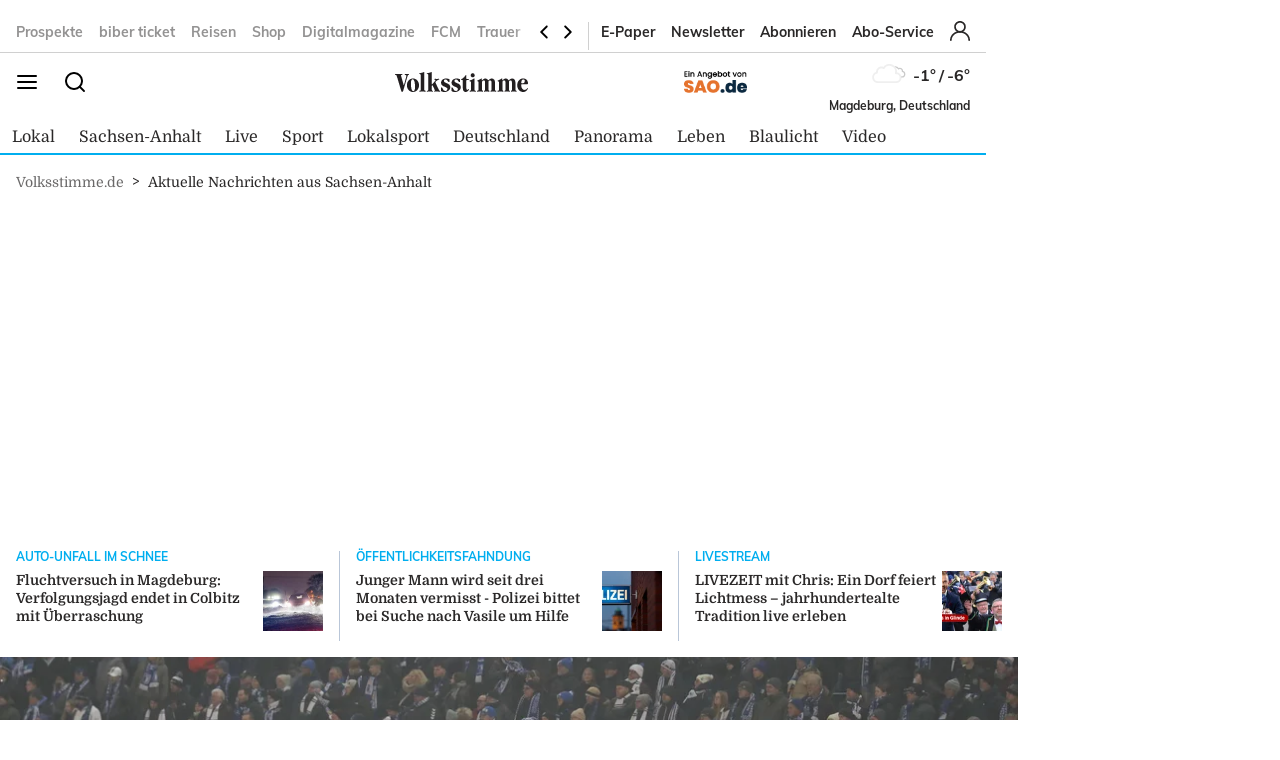

--- FILE ---
content_type: text/html; charset=utf-8
request_url: https://www.volksstimme.de/
body_size: 48785
content:
<!DOCTYPE html><html lang="de" data-enable-sso="true"><head>

      <link rel="preload prefetch stylesheet" href="/designs/bmg_base_design/1.0.184/styles-vs.css" as="style">

      <link rel="preload prefetch stylesheet" href="/static/css/styles-delivery-vs-base.e3cb9d79.css" as="style">

    <title>Volksstimme</title>
    <meta charset="UTF-8">
    <meta name="theme-color" content="#00AEEF">
    <meta name="viewport" content="width=device-width, initial-scale=1.0">
    <meta http-equiv="X-UA-Compatible" content="IE=edge">



      <meta name="facebook-domain-verification" content="sez9v4szn8raqreszbaoa8m6hmbxox">

      <meta name="title" content="Volksstimme">
      <meta name="description" content="Volksstimme - aktuelle Nachrichten, Bilder, Reportagen und Hintergründe aus Sachsen-Anhalt, dem Harz, der Altmark, Magdeburg, der Börde und Elbe-Fläming">
    
      <meta name="copyright" content="Volksstimme">
    
  <meta name="author" content="Volksstimme">
    <meta name="robots" content="INDEX, FOLLOW, MAX-SNIPPET:-1, MAX-IMAGE-PREVIEW:LARGE, MAX-VIDEO-PREVIEW:-1">
    <link rel="canonical" href="https://www.volksstimme.de/">

    <link rel="apple-touch-icon" sizes="57x57" href="/static/favicons/vs-apple-icon-57x57.png">
    <link rel="apple-touch-icon" sizes="60x60" href="/static/favicons/vs-apple-icon-60x60.png">
    <link rel="apple-touch-icon" sizes="72x72" href="/static/favicons/vs-apple-icon-72x72.png">
    <link rel="apple-touch-icon" sizes="76x76" href="/static/favicons/vs-apple-icon-76x76.png">
    <link rel="apple-touch-icon" sizes="114x114" href="/static/favicons/vs-apple-icon-114x114.png">
    <link rel="apple-touch-icon" sizes="120x120" href="/static/favicons/vs-apple-icon-120x120.png">
    <link rel="apple-touch-icon" sizes="144x144" href="/static/favicons/vs-apple-icon-144x144.png">
    <link rel="apple-touch-icon" sizes="152x152" href="/static/favicons/vs-apple-icon-152x152.png">
    <link rel="apple-touch-icon" sizes="180x180" href="/static/favicons/vs-apple-icon-180x180.png">
    <link rel="icon" type="image/png" sizes="192x192" href="/static/favicons/vs-android-icon-192x192.png">
    <link rel="icon" type="image/png" sizes="16x16" href="/static/favicons/vs-favicon-16x16.png">
    <link rel="icon" type="image/png" sizes="32x32" href="/static/favicons/vs-favicon-32x32.png">
    <link rel="icon" type="image/png" sizes="96x96" href="/static/favicons/vs-favicon-96x96.png">

    
<script>
    window.as_cat="home"
    window.as_subcat="home"
    window.ad_channel="homepage"
    window.ivw_desktop="N-HP"
    window.ivw_mobile="M-HP"
    window.doc_id="243"
</script>
    
      <meta name="keywords" content="Volksstimme, Magdeburg, Harz, Wernigerode, Halberstadt, Börde, Haldensleben, Altmark, Salzwedel, Gardelegen, Klötze, Sachsen-Anhalt, Stendal, Arendsee, Burg, Havelberg, Genthin, Zerbst, Schöneveck, Staßfurt, Halle, Dessau, Wirtschaft, Politik, Tourismus, Corona, FCM, SCM, Handball, Fußball, HFC, 3. Liga, Ticker, Lokalpolitik, Wirtschaft, Gericht, Polizei, Feuerwehr, Unfall, A14, A2, Elbe, Saale">

      <meta property="og:url" content="https://www.volksstimme.de/">
      <meta property="og:type" content="page">
      <meta property="og:title" content="Volksstimme">
      <meta property="og:description" content="Volksstimme - aktuelle Nachrichten, Bilder, Reportagen und Hintergründe aus Sachsen-Anhalt, dem Harz, der Altmark, Magdeburg, der Börde und Elbe-Fläming">
      <meta property="twitter:card" content="summary_large_image">
      <meta property="twitter:image" content="www.volksstimme.de/static/images/vs-logo.svg">


  <!-- vs page -->
<script>
    var s = document.createElement('script');
    s.dataset.cmpSrc = 'https://static.cleverpush.com/channel/loader/z5mjk7M6AD3Ze6keS.js';
	s.dataset.cmpVendor = "s2658";
	s.type = "text/plain";
	s.className = "cmplazyload";
	document.head.append(s);
</script>
<!-- Google Tag Manager -->
<script>(function(w,d,s,l,i){w[l]=w[l]||[];w[l].push({'gtm.start':
            new Date().getTime(),event:'gtm.js'});var f=d.getElementsByTagName(s)[0],
        j=d.createElement(s),dl=l!='dataLayer'?'&l='+l:'';j.async=true;j.src=
        'https://www.googletagmanager.com/gtm.js?id='+i+dl;f.parentNode.insertBefore(j,f);
    })(window,document,'script','dataLayer','GTM-NKSNV3');</script>

<!-- End Google Tag Manager -->
<!-- begin preload of IOM web manager -->
<link rel="preload" href="https://data-11c63b1cbc.volksstimme.de/iomm/latest/manager/base/es6/bundle.js" as="script" id="IOMmBundle">
<link rel="preload" href="https://data-11c63b1cbc.volksstimme.de/iomm/latest/bootstrap/loader.js" as="script">
<script type="text/javascript" src="https://data-11c63b1cbc.volksstimme.de/iomm/latest/bootstrap/loader.js" data-cmp-ab="2" crossorigin></script>
<!-- end preload of IOM web manager -->
<script>
        var s = document.createElement('script');
        s.async = true;
        s.dataset.cmpSrc = 'https://d.nativendo.de/cds/delivery/init?oms_zone=' + window.ad_channel;
		s.dataset.cmpVendor = "s1016";
		s.type = "text/plain";
		s.className = "cmplazyload";
        var sc = document.getElementsByTagName('script')[0];
        sc.parentNode.insertBefore(s, sc);
</script>
<!-- Facebook Pixel Code -->
<script>
    function consentEnableFacebook() {
        !function(f,b,e,v,n,t,s) {if(f.fbq)return;n=f.fbq=function()

        {n.callMethod? n.callMethod.apply(n,arguments):n.queue.push(arguments)}

        ;
            if(!f._fbq)f._fbq=n;n.push=n;n.loaded=!0;n.version='2.0';
            n.queue=[];t=b.createElement(e);t.async=!0;
            t.src=v;s=b.getElementsByTagName(e)[0];
            s.parentNode.insertBefore(t,s)}(window,document,'script',
            'https://connect.facebook.net/en_US/fbevents.js');
        fbq('consent', 'grant');
        fbq('init', '1734066336856104');
        fbq('track', 'PageView');
    }
</script>
<script async="" id="ebx" src="//applets.ebxcdn.com/ebx.js"></script>
<script>
if (window.ivw_desktop == "N-HP" || window.ivw_mobile == "M-N-HP") 
    window.ivw_desktop = window.ivw_mobile = "volksstimme_n-hp";
</script>
<script>

        function initiateSourcePoint(subscriptions) { }

        var consents = [];
        if (typeof dataLayer == "undefined") {
            var dataLayer = [];
        }
        dataLayer.push({ "consents": consents });

        var addJs = function (id) {
            consents.push(id);
            dataLayer.push({ 'consents': consents });
        }

        window.cmp_waitforimport = 10000;
        window.cmp_pur_enable = true;
		window.cmp_macro_redirect = document.location.href;
        fetchUserLoginStatusTEST = function () {
            // When we login, we have a request header C1-Session-ID. We ask the delivery for the existence of this header.
            // If it exists, then we know we are logged in.
            return fetch('/api/public/user-session')
                .then(function (res) { return res.json(); })
                .catch(function (err) {
                    console.error(err)

                    // In case there is a problem with the API call, we assume the user isn't logged in.
                    // This will allow the script depending on the emitting of the "logged in" event
                    // to run.
                    return { isLoggedIn: false }
                })
        }


        fetchUserLoginStatusTEST().then(function (data) {
            console.log(data);
            isLoggedIn = data.isLoggedIn;
            subscriptions = data.subscriptions;
            id = data.id;

            if (subscriptions) {
                userType = subscriptions.userType;
                if (userType == undefined)
                    userType == "pur-anon";
                permissions = subscriptions.permissions;
                if (permissions == undefined)
                    permissions = [];

                // handle SourcePoint, i.e. the PUR Subscription product
                if (typeof initiateSourcePointTEST === 'function') {
                    initiateSourcePointTEST(subscriptions)
                }
            } else { // Im Fehlerfall wird SourcePoint ohne Daten initialisiert, daher pur-anon
                initiateSourcePointTEST();
            }


        });

        function initiateSourcePointTEST(subscriptions) {
            userType = (!(subscriptions == undefined || subscriptions.pur == undefined || subscriptions.pur.length == 0)) ? "pur-pur" : "pur-anon";
            // HIER ABARBEITEN, da haben wir selber Kontrolle drüber
        }
        function initiateSourcePointTEST(subscriptions) {
            var userType = (!(subscriptions == undefined || subscriptions.pur == undefined || subscriptions.pur.length == 0))
                ? "pur-pur"
                : "pur-anon";
            console.log("Benutzer-Abonnementstatus:", userType); // Hier wird der Abonnementstatus ausgegeben
            // Setzt den globalen Wert für den Pur-Status
            window.cmp_pur_loggedin = (userType === "pur-pur");

            var checkcmp = window.setInterval(function () {
                if (typeof __cmp == "function") {
                    if (userType === "pur-pur")
                        __cmp('setPurposeConsent', ["c2", 0, true]);
                    __cmp('cancelwait');
					var checktcf = window.setInterval(function () {
					    if (typeof __tcfapi == "function") {
					        __tcfapi('addEventListener', 2, function (tcData, success) {
					            if (tcData.eventStatus === 'useractioncomplete') {
					                document.location.reload();
					            }
					        });
				    	    window.clearInterval(checktcf);
					    }
					}, 250);

                    __cmp("addEventListener",["settings",() => {
                      var registeredVendors = { 
                        42: () => {
                        var timerConsentEnableTaboola = window.setInterval(() => {
                          if ("function" == typeof consentEnableTaboola) {
                            window.clearInterval(timerConsentEnableTaboola);
                            consentEnableTaboola();
                          }
                        },250)
                      },
					  c73647: () => { dataLayer.push({'event': 'BitmovinConsent'}); },
                      s30: () => { dataLayer.push({'event': 'YoutubeConsent'}); },
                      c57383: () => { dataLayer.push({'event': '23degreesConsent'}); },
                      s7: () => { dataLayer.push({'event': 'FacebookConsent'}); },
                      s1104: () => { dataLayer.push({'event': 'GoogleMapsConsent'}); },
                      s14: () => { dataLayer.push({'event': 'InstagramConsent'}); },
                      c78424: () => { dataLayer.push({'event': 'TickarooConsent'}); },
                      s2536: () => { dataLayer.push({'event': 'TikTokConsent'}); },
                      s34: () => { dataLayer.push({'event': 'XConsent'}); },
                      s1318: () => { dataLayer.push({'event': 'ShowherosConsent'}); },
                    };
                    
                    __cmp("getCMPData", null, (e) => {
                      consentIds = Object.keys(e.vendorConsents);
                      if (window.cmp_pur_enable && cmp_pur_loggedin) {
                        //for (var vendorId in registeredVendors) {
                        //  registeredVendors[vendorId]();
                        //}
                      } else if (e.choiceType == 0) {
                      } else if (e.choiceType == 1) {
                        for (var vendorId in registeredVendors) {
                          registeredVendors[vendorId]();
                        }
                      } else if (e.choiceType == 2) {
                        vendors = Object.keys(registeredVendors);
                        for (var vendorId in registeredVendors) {
                            if (consentIds.includes(vendorId)) {
                              registeredVendors[vendorId]();
                            }
                          }
                        } 
                      }, true);
                    },false],null);

					
                    window.clearTimeout(checkcmp);
                }
            }, 250);
        }

</script>

<script>


        if (document.location.host.includes("publishing") !== false) {
            if (!("cmp_cdid" in window)) { window.cmp_cdid = "222923b842c63" }
        } else {
            if (!("cmp_cdid" in window)) { window.cmp_cdid = "a522d62a318b2" }
        }
        if (!("gdprAppliesGlobally" in window)) { window.gdprAppliesGlobally = true }
        if (!("cmp_id" in window) || window.cmp_id < 1) { window.cmp_id = 0 }
        if (!("cmp_params" in window)) { window.cmp_params = "" }
        if (!("cmp_host" in window)) { window.cmp_host = "a.delivery.consentmanager.net" }
        if (!("cmp_cdn" in window)) { window.cmp_cdn = "cdn.consentmanager.net" }
        if (!("cmp_proto" in window)) { window.cmp_proto = "https:" }
        if (!("cmp_codesrc" in window)) { window.cmp_codesrc = "0" }
        window.cmp_getsupportedLangs = function () { var b = ["DE", "EN", "FR", "IT", "NO", "DA", "FI", "ES", "PT", "RO", "BG", "ET", "EL", "GA", "HR", "LV", "LT", "MT", "NL", "PL", "SV", "SK", "SL", "CS", "HU", "RU", "SR", "ZH", "TR", "UK", "AR", "BS", "JA", "CY"]; if ("cmp_customlanguages" in window) { for (var a = 0; a < window.cmp_customlanguages.length; a++) { b.push(window.cmp_customlanguages[a].l.toUpperCase()) } } return b };
        window.cmp_getRTLLangs = function () { var a = ["AR"]; if ("cmp_customlanguages" in window) { for (var b = 0; b < window.cmp_customlanguages.length; b++) { if ("r" in window.cmp_customlanguages[b] && window.cmp_customlanguages[b].r) { a.push(window.cmp_customlanguages[b].l) } } } return a };
        window.cmp_getlang = function (a) { if (typeof (a) != "boolean") { a = true } if (a && typeof (cmp_getlang.usedlang) == "string" && cmp_getlang.usedlang !== "") { return cmp_getlang.usedlang } return window.cmp_getlangs()[0] };
        window.cmp_extractlang = function (a) { if (a.indexOf("cmplang=") != -1) { a = a.substr(a.indexOf("cmplang=") + 8, 2).toUpperCase(); if (a.indexOf("&") != -1) { a = a.substr(0, a.indexOf("&")) } } else { a = "" } return a };
        window.cmp_getlangs = function () { var h = window.cmp_getsupportedLangs(); var g = []; var a = location.hash; var f = location.search; var e = "cmp_params" in window ? window.cmp_params : ""; if (cmp_extractlang(a) != "") { g.push(cmp_extractlang(a)) } else { if (cmp_extractlang(f) != "") { g.push(cmp_extractlang(f)) } else { if (cmp_extractlang(e) != "") { g.push(cmp_extractlang(e)) } else { if ("cmp_setlang" in window && window.cmp_setlang != "") { g.push(window.cmp_setlang.toUpperCase()) } else { if ("cmp_langdetect" in window && window.cmp_langdetect == 1) { g.push(window.cmp_getPageLang()) } else { g = window.cmp_getBrowserLangs() } } } } } var c = []; for (var d = 0; d < g.length; d++) { var b = g[d].toUpperCase(); if (b.length < 2) { continue } if (h.indexOf(b) != -1) { c.push(b) } else { if (b.indexOf("-") != -1) { b = b.substr(0, 2) } if (h.indexOf(b) != -1) { c.push(b) } } } if (c.length == 0 && typeof (cmp_getlang.defaultlang) == "string" && cmp_getlang.defaultlang !== "") { return [cmp_getlang.defaultlang.toUpperCase()] } else { return c.length > 0 ? c : ["EN"] } };
        window.cmp_getPageLangs = function () {
            var a = window.cmp_getXMLLang(); if (a != "") { a = [a.toUpperCase()] } else { a = [] }
            a = a.concat(window.cmp_getLangsFromURL()); return a.length > 0 ? a : ["EN"]
        };
        window.cmp_getPageLang = function () { var a = window.cmp_getPageLangs(); return a.length > 0 ? a[0] : "" };
        window.cmp_getLangsFromURL = function () {
            var c = window.cmp_getsupportedLangs(); var b = location; var m = "toUpperCase"; var g = b.hostname[m]() + "."; var a = "/" + b.pathname[m]() + "/";
            a = a.split("_").join("-");
            a = a.split("//").join("/");
            a = a.split("//").join("/"); var f = []; for (var e = 0; e < c.length; e++) { var j = a.substring(0, c[e].length + 2); if (g.substring(0, c[e].length + 1) == c[e] + ".") { f.push(c[e][m]()) } else { if (c[e].length == 5) { var k = c[e].substring(3, 5) + "-" + c[e].substring(0, 2); if (g.substring(0, k.length + 1) == k + ".") { f.push(c[e][m]()) } } else { if (j == "/" + c[e] + "/" || j == "/" + c[e] + "-") { f.push(c[e][m]()) } else { if (j == "/" + c[e].replace("-", "/") + "/" || j == "/" + c[e].replace("-", "/") + "/") { f.push(c[e][m]()) } else { if (c[e].length == 5) { var k = c[e].substring(3, 5) + "-" + c[e].substring(0, 2); var h = a.substring(0, k.length + 1); if (h == "/" + k + "/" || h == "/" + k.replace("-", "/") + "/") { f.push(c[e][m]()) } } } } } } } return f
        };
        window.cmp_getXMLLang = function () { var c = document.getElementsByTagName("html"); if (c.length > 0) { c = c[0] } else { c = document.documentElement } if (c && c.getAttribute) { var a = c.getAttribute("xml:lang"); if (typeof (a) != "string" || a == "") { a = c.getAttribute("lang") } if (typeof (a) == "string" && a != "") { a = a.split("_").join("-").toUpperCase(); var b = window.cmp_getsupportedLangs(); return b.indexOf(a) != -1 || b.indexOf(a.substr(0, 2)) != -1 ? a : "" } else { return "" } } };
        window.cmp_getBrowserLangs = function () { var c = "languages" in navigator ? navigator.languages : []; var b = []; if (c.length > 0) { for (var a = 0; a < c.length; a++) { b.push(c[a]) } } if ("language" in navigator) { b.push(navigator.language) } if ("userLanguage" in navigator) { b.push(navigator.userLanguage) } return b };
        (function () {
            var C = document; var o = window; var t = ""; var h = ""; var k = ""; var E = function (e) {
                var i = "cmp_" + e;
                e = "cmp" + e + "="; var d = ""; var l = e.length; var J = location; var K = J.hash; var w = J.search; var u = K.indexOf(e); var I = w.indexOf(e); if (u != -1) { d = K.substring(u + l, 9999) } else { if (I != -1) { d = w.substring(I + l, 9999) } else { return i in o && typeof (o[i]) !== "function" ? o[i] : "" } } var H = d.indexOf("&"); if (H != -1) { d = d.substring(0, H) } return d
            }; var j = E("lang"); if (j != "") {
                t = j;
                k = t
            } else {
                if ("cmp_getlang" in o) {
                    t = o.cmp_getlang().toLowerCase();
                    h = o.cmp_getlangs().slice(0, 3).join("_");
                    k = o.cmp_getPageLangs().slice(0, 3).join("_"); if ("cmp_customlanguages" in o) { var m = o.cmp_customlanguages; for (var y = 0; y < m.length; y++) { var a = m[y].l.toLowerCase(); if (a == t) { t = "en" } } }
                }
            } var q = ("cmp_proto" in o) ? o.cmp_proto : "https:"; if (q != "http:" && q != "https:") { q = "https:" } var n = ("cmp_ref" in o) ? o.cmp_ref : location.href; if (n.length > 300) { n = n.substring(0, 300) } var A = function (l) {
                var J = document; var M = "getElementsByTagName"; var O = J.createElement("script");
                O.setAttribute("data-cmp-ab", "1");
                O.type = "text/javascript";
                O.async = true;
                O.src = l; var N = ["body", "div", "span", "script", "head"]; var H = "currentScript"; var K = "parentElement"; var u = "appendChild"; var L = "body"; if (J[H] && J[H][K]) { J[H][K][u](O) } else { if (J[L]) { J[L][u](O) } else { for (var w = 0; w < N.length; w++) { var I = J[M](N[w]); if (I.length > 0) { I[0][u](O); break } } } }
            }; var b = E("design"); var c = E("regulationkey"); var z = E("gppkey"); var s = E("att"); var f = o.encodeURIComponent; var g; try { g = C.cookie.length > 0 } catch (B) { g = false } var x = E("darkmode"); if (x == "0") { x = 0 } else { if (x == "1") { x = 1 } else { try { if ("matchMedia" in window && window.matchMedia) { var G = window.matchMedia("(prefers-color-scheme: dark)"); if ("matches" in G && G.matches) { x = 1 } } } catch (B) { x = 0 } } } var p = q + "//" + o.cmp_host + "/delivery/cmp.php?";
            p += ("cmp_id" in o && o.cmp_id > 0 ? "id=" + o.cmp_id : "") + ("cmp_cdid" in o ? "&cdid=" + o.cmp_cdid : "") + "&h=" + f(n);
            p += (b != "" ? "&cmpdesign=" + f(b) : "") + (c != "" ? "&cmpregulationkey=" + f(c) : "") + (z != "" ? "&cmpgppkey=" + f(z) : "");
            p += (s != "" ? "&cmpatt=" + f(s) : "") + ("cmp_params" in o ? "&" + o.cmp_params : "") + (g ? "&__cmpfcc=1" : "");
            p += (x > 0 ? "&cmpdarkmode=1" : "");
            A(p + "&l=" + f(t) + "&ls=" + f(h) + "&lp=" + f(k) + "&o=" + (new Date()).getTime()); if (!("cmp_quickstub" in window)) {
                var r = "js"; var v = E("debugunminimized") != "" ? "" : ".min"; if (E("debugcoverage") == "1") {
                    r = "instrumented";
                    v = ""
                } if (E("debugtest") == "1") {
                    r = "jstests";
                    v = ""
                } var F = new Date(); var D = F.getFullYear() + "-" + (F.getMonth() + 1) + "-" + F.getDate();
                A(q + "//" + o.cmp_cdn + "/delivery/" + r + "/cmp_final" + v + ".js?t=" + D)
            }
        })();
        window.cmp_rc = function (c, b) {
            var l; try { l = document.cookie } catch (h) { l = "" } var j = ""; var f = 0; var g = false; while (l != "" && f < 100) {
                f++; while (l.substr(0, 1) == " ") { l = l.substr(1, l.length) } var k = l.substring(0, l.indexOf("=")); if (l.indexOf(";") != -1) { var m = l.substring(l.indexOf("=") + 1, l.indexOf(";")) } else { var m = l.substr(l.indexOf("=") + 1, l.length) } if (c == k) {
                    j = m;
                    g = true
                } var d = l.indexOf(";") + 1; if (d == 0) { d = l.length }
                l = l.substring(d, l.length)
            } if (!g && typeof (b) == "string") { j = b } return (j)
        };
        window.cmp_stub = function () {
            var a = arguments;
            __cmp.a = __cmp.a || []; if (!a.length) { return __cmp.a } else { if (a[0] === "ping") { if (a[1] === 2) { a[2]({ gdprApplies: gdprAppliesGlobally, cmpLoaded: false, cmpStatus: "stub", displayStatus: "hidden", apiVersion: "2.2", cmpId: 31 }, true) } else { a[2](false, true) } } else { if (a[0] === "getTCData") { __cmp.a.push([].slice.apply(a)) } else { if (a[0] === "addEventListener" || a[0] === "removeEventListener") { __cmp.a.push([].slice.apply(a)) } else { if (a.length == 4 && a[3] === false) { a[2]({}, false) } else { __cmp.a.push([].slice.apply(a)) } } } } }
        };
        window.cmp_dsastub = function () {
            var a = arguments;
            a[0] = "dsa." + a[0];
            window.cmp_gppstub(a)
        };
        window.cmp_gppstub = function () {
            var c = arguments;
            __gpp.q = __gpp.q || []; if (!c.length) { return __gpp.q } var h = c[0]; var g = c.length > 1 ? c[1] : null; var f = c.length > 2 ? c[2] : null; var a = null; var j = false; if (h === "ping") {
                a = window.cmp_gpp_ping();
                j = true
            } else {
                if (h === "addEventListener") {
                    __gpp.e = __gpp.e || []; if (!("lastId" in __gpp)) { __gpp.lastId = 0 }
                    __gpp.lastId++; var d = __gpp.lastId;
                    __gpp.e.push({ id: d, callback: g });
                    a = { eventName: "listenerRegistered", listenerId: d, data: true, pingData: window.cmp_gpp_ping() };
                    j = true
                } else {
                    if (h === "removeEventListener") {
                        __gpp.e = __gpp.e || [];
                        a = false; for (var e = 0; e < __gpp.e.length; e++) {
                            if (__gpp.e[e].id == f) {
                                __gpp.e[e].splice(e, 1);
                                a = true; break
                            }
                        }
                        j = true
                    } else { __gpp.q.push([].slice.apply(c)) }
                }
            } if (a !== null && typeof (g) === "function") { g(a, j) }
        };
        window.cmp_gpp_ping = function () { return { gppVersion: "1.1", cmpStatus: "stub", cmpDisplayStatus: "hidden", signalStatus: "not ready", supportedAPIs: ["2:tcfeuv2", "5:tcfcav1", "7:usnat", "8:usca", "9:usva", "10:usco", "11:usut", "12:usct", "13:usfl", "14:usmt", "15:usor", "16:ustx", "17:usde", "18:usia", "19:usne", "20:usnh", "21:usnj", "22:ustn", "23:usmn"], cmpId: 31, sectionList: [], applicableSections: [0], gppString: "", parsedSections: {} } };
        window.cmp_addFrame = function (b) {
            if (!window.frames[b]) {
                if (document.body) {
                    var a = document.createElement("iframe");
                    a.style.cssText = "display:none"; if ("cmp_cdn" in window && "cmp_ultrablocking" in window && window.cmp_ultrablocking > 0) { a.src = "//" + window.cmp_cdn + "/delivery/empty.html" }
                    a.name = b;
                    a.setAttribute("title", "Intentionally hidden, please ignore");
                    a.setAttribute("role", "none");
                    a.setAttribute("tabindex", "-1");
                    document.body.appendChild(a)
                } else { window.setTimeout(window.cmp_addFrame, 10, b) }
            }
        };
        window.cmp_msghandler = function (d) {
            var a = typeof d.data === "string"; try { var c = a ? JSON.parse(d.data) : d.data } catch (f) { var c = null } if (typeof (c) === "object" && c !== null && "__cmpCall" in c) {
                var b = c.__cmpCall;
                window.__cmp(b.command, b.parameter, function (h, g) {
                    var e = { __cmpReturn: { returnValue: h, success: g, callId: b.callId } };
                    d.source.postMessage(a ? JSON.stringify(e) : e, "*")
                })
            } if (typeof (c) === "object" && c !== null && "__tcfapiCall" in c) {
                var b = c.__tcfapiCall;
                window.__tcfapi(b.command, b.version, function (h, g) {
                    var e = { __tcfapiReturn: { returnValue: h, success: g, callId: b.callId } };
                    d.source.postMessage(a ? JSON.stringify(e) : e, "*")
                }, b.parameter)
            } if (typeof (c) === "object" && c !== null && "__gppCall" in c) {
                var b = c.__gppCall;
                window.__gpp(b.command, function (h, g) {
                    var e = { __gppReturn: { returnValue: h, success: g, callId: b.callId } };
                    d.source.postMessage(a ? JSON.stringify(e) : e, "*")
                }, "parameter" in b ? b.parameter : null, "version" in b ? b.version : 1)
            } if (typeof (c) === "object" && c !== null && "__dsaCall" in c) {
                var b = c.__dsaCall;
                window.__dsa(b.command, function (h, g) {
                    var e = { __dsaReturn: { returnValue: h, success: g, callId: b.callId } };
                    d.source.postMessage(a ? JSON.stringify(e) : e, "*")
                }, "parameter" in b ? b.parameter : null, "version" in b ? b.version : 1)
            }
        };
        window.cmp_setStub = function (a) {
            if (!(a in window) || (typeof (window[a]) !== "function" && typeof (window[a]) !== "object" && (typeof (window[a]) === "undefined" || window[a] !== null))) {
                window[a] = window.cmp_stub;
                window[a].msgHandler = window.cmp_msghandler;
                window.addEventListener("message", window.cmp_msghandler, false)
            }
        };
        window.cmp_setGppStub = function (a) {
            if (!(a in window) || (typeof (window[a]) !== "function" && typeof (window[a]) !== "object" && (typeof (window[a]) === "undefined" || window[a] !== null))) {
                window[a] = window.cmp_gppstub;
                window[a].msgHandler = window.cmp_msghandler;
                window.addEventListener("message", window.cmp_msghandler, false)
            }
        };
        if (!("cmp_noiframepixel" in window)) { window.cmp_addFrame("__cmpLocator") }
        if ((!("cmp_disabletcf" in window) || !window.cmp_disabletcf) && !("cmp_noiframepixel" in window)) { window.cmp_addFrame("__tcfapiLocator") }
        if ((!("cmp_disablegpp" in window) || !window.cmp_disablegpp) && !("cmp_noiframepixel" in window)) { window.cmp_addFrame("__gppLocator") }
        if ((!("cmp_disabledsa" in window) || !window.cmp_disabledsa) && !("cmp_noiframepixel" in window)) { window.cmp_addFrame("__dsaLocator") }
        window.cmp_setStub("__cmp");
        if (!("cmp_disabletcf" in window) || !window.cmp_disabletcf) { window.cmp_setStub("__tcfapi") }
        if (!("cmp_disablegpp" in window) || !window.cmp_disablegpp) { window.cmp_setGppStub("__gpp") }
        if (!("cmp_disabledsa" in window) || !window.cmp_disabledsa) { window.cmp_setGppStub("__dsa") };


</script>
<script>
    if (document.location.host.includes("publishing")) {
        var adHandler = adHandler || { cmd: [] };
        adHandler.cmd.push(function () {
            adHandler.service.setTargeting("hour", new Date().getHours());
            pagetype = "";
            articleIds = document.location.pathname.match(/[\d]{5,8}$/i);
            if (articleIds != undefined && articleIds.length == 1) {
                pagetype="article";
            } else if (document.location.pathname == "/") {
                pagetype = "homepage";
            } else {
                pagetype = "ressort";
            }
            adHandler.service.setTargeting("pagetype", pagetype);
            adchannels = window.ad_channel.split("/");
            if (window.ad_channel.includes("localnews/")) {  
                adHandler.service.setTargeting("region", adchannels[1]);
            }
            adHandler.service.setTargeting("mvd_category", adchannels[0]);
            adHandler.service.request();
        });
        elem = document.createElement("script");
        elem.src = "https://showroom.click-performance.com/staging/DMN/volksstimme.de/volksstimme.de_ROS.js";
        elem.type = "text/javascript";
        document.head.appendChild(elem);
    }
</script></head>

  <body lang="en"><!-- vs page -->
<!-- Google Tag Manager (noscript) -->
<noscript>
    <iframe src="https://www.googletagmanager.com/ns.html?id=GTM-NKSNV3"
            height="0" width="0" style="display:none;visibility:hidden"></iframe>
</noscript>
<!-- End Google Tag Manager (noscript) -->






<script id="ie-block-script">
    
    if (window.navigator.userAgent.match(/(MSIE|Trident)/)) {
        // stop page loading
        // window.stop() will always error since we screen for IE above, but left to convey the meaning
        try {
            window.stop();
        } catch (exception) {
            document.execCommand('Stop');
        }
        document.body.innerHTML =
            
           "<div style='position:absolute;top:40%;left:20%;width:60%;background:white;text-align:center;'>" +
            "<img src='/static/images/vs-logo.svg' />" +
            "<hr/>" +
               "<p style='font-size:1.1em'>Sie verwenden den Microsoft Internet Explorer. Bei der Anzeige unserer Website kann es dabei leider zu Darstellungsproblemen kommen.</p>" +
            "<br/>" +
               "<p style='font-size:1.1em'>Für eine fehlerfreie Darstellung verwenden Sie bitte einen anderen Browser, beispielsweise: Microsoft Edge, Mozilla Firefox, Google Chrome oder Apple Safari.</p>" +
           "</div>"
    } else {
        
        document.body.removeChild(document.getElementById("ie-block-script"))
    }
</script>

    <div class="page-holder">

<div class="ad-skyscraper">
    <div id="ad-skyscraper"></div>
</div>
      <div class="fp-page-content">


<header id="fp-main-header" class="fp-main-header">
    <div class="fp-container">
        <div class="fp-header">
            <div class="fp-main-header__top">


            <nav class="fp-top-nav" data-t-name="Mainnavigation">
            <ul class="fp-top-nav__list">
                    <li class="fp-top-nav__list-item">
                        <a class="text-sm-secondary--bold" href="https://volksstimme.weekli.de/" target="_blank" rel="noopener noreferrer">
                                Prospekte
                        </a>
                    </li>
                    <li class="fp-top-nav__list-item">
                        <a class="text-sm-secondary--bold" href="https://www.biberticket.de/" target="_blank" rel="noopener noreferrer">
                                biber ticket
                        </a>
                    </li>
                    <li class="fp-top-nav__list-item">
                        <a class="text-sm-secondary--bold" href="https://reisen.volksstimme.de/" target="_blank" rel="noopener noreferrer">
                                Reisen
                        </a>
                    </li>
                    <li class="fp-top-nav__list-item">
                        <a class="text-sm-secondary--bold" href="https://shop.volksstimme.de/" target="_blank" rel="noopener noreferrer">
                                Shop
                        </a>
                    </li>
                    <li class="fp-top-nav__list-item">
                        <a class="text-sm-secondary--bold" href="https://www.volksstimme.de/general/digitalmagazine-lsa-3759055" target="_self">
                                Digitalmagazine
                        </a>
                    </li>
                    <li class="fp-top-nav__list-item">
                        <a class="text-sm-secondary--bold" href="https://magdeburg-fussball.de" target="_blank" rel="noopener noreferrer">
                                FCM
                        </a>
                    </li>
                    <li class="fp-top-nav__list-item">
                        <a class="text-sm-secondary--bold" href="https://www.abschied-nehmen.de" target="_blank" rel="noopener noreferrer">
                                Trauer
                        </a>
                    </li>
                    <li class="fp-top-nav__list-item">
                        <a class="text-sm-secondary--bold" href="https://www.azubis.de/" target="_blank" rel="noopener noreferrer">
                                Ausbildung
                        </a>
                    </li>
                    <li class="fp-top-nav__list-item">
                        <a class="text-sm-secondary--bold" href="https://jobs.volksstimme.de/" target="_blank" rel="noopener noreferrer">
                                Jobs
                        </a>
                    </li>
                    <li class="fp-top-nav__list-item">
                        <a class="text-sm-secondary--bold" href="https://herzzuherz.de" target="_blank" rel="noopener noreferrer">
                                Liebe/Bekanntschaften
                        </a>
                    </li>
                    <li class="fp-top-nav__list-item">
                        <a class="text-sm-secondary--bold" href="/service/raetsel/">
                                Rätsel
                        </a>
                    </li>
                    <li class="fp-top-nav__list-item">
                        <a class="text-sm-secondary--bold" href="https://www.volksstimme.de/service/gewinnspiele">
                                Gewinnspiele
                        </a>
                    </li>
                    <li class="fp-top-nav__list-item">
                        <a class="text-sm-secondary--bold" href="https://www.volksstimme.de/service/in-eigener-sache">
                                In eigener Sache
                        </a>
                    </li>
                    <li class="fp-top-nav__list-item">
                        <a class="text-sm-secondary--bold" href="https://www.volksstimme.de/thema">
                                Themenseiten
                        </a>
                    </li>
            </ul>
            <div class="fp-top-nav__arrow-container">
                <div class="fp-top-nav__left-arrow">
                    <svg width="22" height="22" viewBox="0 0 22 22" fill="none" xmlns="http://www.w3.org/2000/svg">
                        <path d="M13.75 16.5L8.25 11L13.75 5.5" stroke="black" stroke-width="2" stroke-linecap="round" stroke-linejoin="round"></path>
                    </svg>
                </div>
                <div class="fp-top-nav__right-arrow">
                    <svg width="22" height="22" viewBox="0 0 22 22" fill="none" xmlns="http://www.w3.org/2000/svg">
                        <path d="M8.25 16.5L13.75 11L8.25 5.5" stroke="black" stroke-width="2" stroke-linecap="round" stroke-linejoin="round"></path>
                    </svg>
                </div>
            </div>
        </nav>

                    <div class="fp-main-header__links">
                        <ul>                                 <li>
                                    <a href="https://epaper.volksstimme.de" target="_self" class="text-sm-secondary--bold">
                                        E-Paper
                                    </a>
                                </li>
                                <li>
                                    <a href="https://www.volksstimme.de/newsletter" target="_self" class="text-sm-secondary--bold">
                                        Newsletter
                                    </a>
                                </li>
                                <li>
                                    <a href="https://abo.volksstimme.de/" target="_blank" class="text-sm-secondary--bold">
                                        Abonnieren
                                    </a>
                                </li>
                                <li>
                                    <a href="https://abo.volksstimme.de/onlineservice" target="_blank" class="text-sm-secondary--bold">
                                        Abo-Service
                                    </a>
                                </li>
                        </ul>
                    </div>
                    <div class="fp-main-header__links-wrapper">

                        <div class="fp-main-header__links--login" title="Anmelden">
                            
                            <svg class="fp-hidden" id="fp-main-header__login-button" width="20" height="20" viewBox="0 0 20 20" fill="none" xmlns="http://www.w3.org/2000/svg">
                                <path class="icon-path" fill-rule="evenodd" clip-rule="evenodd" d="M10 1.66667C7.69881 1.66667 5.83333 3.53215 5.83333 5.83333C5.83333 8.13452 7.69881 10 10 10C12.3012 10 14.1667 8.13452 14.1667 5.83333C14.1667 3.53215 12.3012 1.66667 10 1.66667ZM4.16667 5.83333C4.16667 2.61167 6.77834 0 10 0C13.2217 0 15.8333 2.61167 15.8333 5.83333C15.8333 9.05499 13.2217 11.6667 10 11.6667C6.77834 11.6667 4.16667 9.05499 4.16667 5.83333Z" fill="#2A2828"></path>
                                <path class="icon-path" fill-rule="evenodd" clip-rule="evenodd" d="M6.1984 10.6878C7.40566 10.2332 8.69723 10 10 10C11.3028 10 12.5943 10.2332 13.8016 10.6878C15.0089 11.1424 16.1107 11.8105 17.0424 12.6575C17.9742 13.5046 18.718 14.5146 19.2272 15.6321C19.7365 16.7499 20 17.9512 20 19.1667C20 19.6269 19.6269 20 19.1667 20C18.7064 20 18.3333 19.6269 18.3333 19.1667C18.3333 18.1934 18.1226 17.2274 17.7106 16.3232C17.2984 15.4186 16.6919 14.5913 15.9213 13.8907C15.1505 13.19 14.2313 12.6305 13.2143 12.2475C12.1972 11.8646 11.1048 11.6667 10 11.6667C8.8952 11.6667 7.80278 11.8646 6.78574 12.2475C5.76874 12.6305 4.84951 13.19 4.07875 13.8907C3.30814 14.5913 2.70158 15.4186 2.28943 16.3232C1.87741 17.2274 1.66667 18.1934 1.66667 19.1667C1.66667 19.6269 1.29357 20 0.833333 20C0.373096 20 0 19.6269 0 19.1667C0 17.9512 0.263458 16.7499 0.772777 15.6321C1.28197 14.5146 2.02583 13.5046 2.95763 12.6575C3.88927 11.8105 4.99109 11.1424 6.1984 10.6878Z" fill="#2A2828"></path>
                            </svg>
                            
                            <svg class="fp-hidden" id="fp-main-header__logout-button" width="20" height="20" viewBox="0 0 20 20" fill="none" xmlns="http://www.w3.org/2000/svg">
                                <g clip-path="url(#clip0)">
                                    <path d="M9.9668 18.3057H2.49168C2.0332 18.3057 1.66113 17.9336 1.66113 17.4751V2.52492C1.66113 2.06645 2.03324 1.69438 2.49168 1.69438H9.9668C10.4261 1.69438 10.7973 1.32313 10.7973 0.863828C10.7973 0.404531 10.4261 0.0332031 9.9668 0.0332031H2.49168C1.11793 0.0332031 0 1.15117 0 2.52492V17.4751C0 18.8488 1.11793 19.9668 2.49168 19.9668H9.9668C10.4261 19.9668 10.7973 19.5955 10.7973 19.1362C10.7973 18.6769 10.4261 18.3057 9.9668 18.3057Z" fill="#2A2828"></path>
                                    <path d="M19.7525 9.40879L14.7027 4.42539C14.3771 4.10313 13.8505 4.10731 13.5282 4.43371C13.206 4.76012 13.2093 5.28586 13.5366 5.60813L17.1454 9.16957H7.47508C7.01578 9.16957 6.64453 9.54082 6.64453 10.0001C6.64453 10.4594 7.01578 10.8307 7.47508 10.8307H17.1454L13.5366 14.3922C13.2093 14.7144 13.2068 15.2402 13.5282 15.5666C13.691 15.731 13.9053 15.8141 14.1196 15.8141C14.3306 15.8141 14.5415 15.7343 14.7027 15.5748L19.7525 10.5914C19.9103 10.4353 20 10.2227 20 10.0001C20 9.77758 19.9111 9.56578 19.7525 9.40879Z" fill="#2A2828"></path>
                                </g>
                                <defs>
                                    <clipPath id="clip1">
                                        <rect width="20" height="20" fill="white"></rect>
                                    </clipPath>
                                </defs>
                            </svg>
                        </div>

                        <ul class="fp-main-header__links--login-dropdown ">
                                <li>
                                    <a href="https://www.volksstimme.de/api/v1/auth/login" class="header-login-button fp-hidden" target="_self">
                                        Anmelden
                                    </a>
                                </li>
                                <li>
                                    <a href="https://www.volksstimme.de/api/v1/auth/logout" title="Abmelden" class="header-logout-button fp-hidden">
                                        Abmelden
                                    </a>
                                </li>
                                <li>
                                    <a href="http://abo.volksstimme.de/kundenkonto" target="_self">
                                        Leserservices / Profil ändern
                                    </a>
                                </li>
                                <li>
                                    <a href="https://abo.volksstimme.de" target="_blank">
                                        Aboshop
                                    </a>
                                </li>
                        </ul>
                    </div>
            </div>
            <div class="fp-header__sticky-wrapper">
                <div class="fp-header__sticky">
                    <div class="fp-main-header__middle">
                        <div class="fp-main-header__menu-search-wrapper">
                            <a class="fp-main-header__menu-search-wrapper--burger" title="Open Menu" tabindex="0">
                                <svg width="23" height="22" viewBox="0 0 23 22" fill="none" xmlns="http://www.w3.org/2000/svg">
                                    <path d="M2 11H20" stroke="black" stroke-width="2" stroke-linecap="round" stroke-linejoin="round"></path>
                                    <path d="M2 5H20" stroke="black" stroke-width="2" stroke-linecap="round" stroke-linejoin="round"></path>
                                    <path d="M2 17H20" stroke="black" stroke-width="2" stroke-linecap="round" stroke-linejoin="round"></path>
                                </svg>
                            </a>
                            <a class="fp-main-header__menu-search-wrapper--search" title="Search Here" tabindex="0">
                                <svg width="23" height="22" viewBox="0 0 23 22" fill="none" xmlns="http://www.w3.org/2000/svg">
                                    <path d="M11 18C15.4183 18 19 14.4183 19 10C19 5.58172 15.4183 2 11 2C6.58172 2 3 5.58172 3 10C3 14.4183 6.58172 18 11 18Z" stroke="black" stroke-width="2" stroke-linecap="round" stroke-linejoin="round"></path>
                                    <path d="M21 20L16.65 15.65" stroke="black" stroke-width="2" stroke-linecap="round" stroke-linejoin="round"></path>
                                </svg>
                            </a>
                        </div>

                        <div class="fp-main-header__logo" title="Homepage">
                            <a href="/">
                                    <img src="/static/images/vs-logo.svg" alt="Volksstimme-Logo" title="Volksstimme">
                            </a>
                        </div>
    <div class="fp-main-header__weather-widget">
        <div class="fp-main-header__weather-widget--top bedeckt">
            <span class="weather-icon-img">
                <img class="weather-icon-img" src="/static/images/weather-icons/animation-ready/bedeckt.svg" alt="weather">
            </span>
            <span class="fp-main-header__weather-widget--tooltip">bedeckt</span>
            <aside>
                <span class="fp-main-header__weather-widget--day-temp">-1°</span>
                <span>/</span>
                <span class="fp-main-header__weather-widget--night-temp">-6°</span>
            </aside>
        </div>
        <div class="fp-main-header__weather-widget--bottom">
            <span>Magdeburg, Deutschland</span>
        </div>
    </div>
                    </div>

                    <div class="fp-main-header__bottom">

    <nav class="fp-main-nav " data-id="js-nav" data-t-name="Mainnavigation">
            <div data-id="js-pointer" class="nav__pointer"></div>

                        <ul class="fp-main-nav__list nav__list">
                  <li class="fp-main-nav__list-item
">
                    <a class="text-14--bold" href="/lokal">
                      Lokal
                    </a>
                  </li>
                  <li class="fp-main-nav__list-item
">
                    <a class="text-14--bold" href="/sachsen-anhalt" target="_self">
                      Sachsen-Anhalt
                    </a>
                  </li>
                  <li class="fp-main-nav__list-item
">
                    <a class="text-14--bold" href="/live">
                      Live
                    </a>
                  </li>
                  <li class="fp-main-nav__list-item
">
                    <a class="text-14--bold" href="/sport" target="_self">
                      Sport
                    </a>
                  </li>
                  <li class="fp-main-nav__list-item
">
                    <a class="text-14--bold" href="/lokalsport" target="_self">
                      Lokalsport
                    </a>
                  </li>
                  <li class="fp-main-nav__list-item
">
                    <a class="text-14--bold" href="/deutschland-und-welt" target="_self">
                      Deutschland
                    </a>
                  </li>
                  <li class="fp-main-nav__list-item
">
                    <a class="text-14--bold" href="/panorama" target="_self">
                      Panorama
                    </a>
                  </li>
                  <li class="fp-main-nav__list-item
">
                    <a class="text-14--bold" href="/leben" target="_self">
                      Leben
                    </a>
                  </li>
                  <li class="fp-main-nav__list-item
">
                    <a class="text-14--bold" href="/blaulicht" target="_self">
                      Blaulicht
                    </a>
                  </li>
                  <li class="fp-main-nav__list-item
">
                    <a class="text-14--bold" href="/video" target="_self">
                      Video
                    </a>
                  </li>
            </ul>

    </nav>
                    </div>
                </div>
            </div>
        </div>

        
        <div class="fp-header-responsive-wrapper">
            <div class="fp-header-responsive">
                <aside class="fp-header-responsive__top">
                    <div class="fp-header-responsive__top--menu">
                        <a class="fp-main-header__menu-search-wrapper--burger" title="Open Menu" tabindex="0">
                            <svg width="23" height="22" viewBox="0 0 23 22" fill="none" xmlns="http://www.w3.org/2000/svg">
                                <path d="M2 11H20" stroke="black" stroke-width="2" stroke-linecap="round" stroke-linejoin="round"></path>
                                <path d="M2 5H20" stroke="black" stroke-width="2" stroke-linecap="round" stroke-linejoin="round"></path>
                                <path d="M2 17H20" stroke="black" stroke-width="2" stroke-linecap="round" stroke-linejoin="round"></path>
                            </svg>
                        </a>
                    </div>

                    <div class="fp-header-responsive__top__logo" title="Homepage">
                        <a href="/">
                            <img src="/static/images/vs-logo-mobile.svg" alt="Volksstimme-Logo" title="Volksstimme">
                        </a>
                    </div>
                    <div id="fp-main-header__links-wrapper-mobile">

                        <div class="fp-main-header__links--login" title="Anmelden">
                            
                            <svg class="fp-hidden" id="fp-main-header__login-button-mobile" width="20" height="20" viewBox="0 0 20 20" fill="none" xmlns="http://www.w3.org/2000/svg">
                                <path class="icon-path" fill-rule="evenodd" clip-rule="evenodd" d="M10 1.66667C7.69881 1.66667 5.83333 3.53215 5.83333 5.83333C5.83333 8.13452 7.69881 10 10 10C12.3012 10 14.1667 8.13452 14.1667 5.83333C14.1667 3.53215 12.3012 1.66667 10 1.66667ZM4.16667 5.83333C4.16667 2.61167 6.77834 0 10 0C13.2217 0 15.8333 2.61167 15.8333 5.83333C15.8333 9.05499 13.2217 11.6667 10 11.6667C6.77834 11.6667 4.16667 9.05499 4.16667 5.83333Z" fill="#2A2828"></path>
                                <path class="icon-path" fill-rule="evenodd" clip-rule="evenodd" d="M6.1984 10.6878C7.40566 10.2332 8.69723 10 10 10C11.3028 10 12.5943 10.2332 13.8016 10.6878C15.0089 11.1424 16.1107 11.8105 17.0424 12.6575C17.9742 13.5046 18.718 14.5146 19.2272 15.6321C19.7365 16.7499 20 17.9512 20 19.1667C20 19.6269 19.6269 20 19.1667 20C18.7064 20 18.3333 19.6269 18.3333 19.1667C18.3333 18.1934 18.1226 17.2274 17.7106 16.3232C17.2984 15.4186 16.6919 14.5913 15.9213 13.8907C15.1505 13.19 14.2313 12.6305 13.2143 12.2475C12.1972 11.8646 11.1048 11.6667 10 11.6667C8.8952 11.6667 7.80278 11.8646 6.78574 12.2475C5.76874 12.6305 4.84951 13.19 4.07875 13.8907C3.30814 14.5913 2.70158 15.4186 2.28943 16.3232C1.87741 17.2274 1.66667 18.1934 1.66667 19.1667C1.66667 19.6269 1.29357 20 0.833333 20C0.373096 20 0 19.6269 0 19.1667C0 17.9512 0.263458 16.7499 0.772777 15.6321C1.28197 14.5146 2.02583 13.5046 2.95763 12.6575C3.88927 11.8105 4.99109 11.1424 6.1984 10.6878Z" fill="#2A2828"></path>
                            </svg>
                            
                            <svg class="fp-hidden" id="fp-main-header__logout-button-mobile" width="20" height="20" viewBox="0 0 20 20" fill="none" xmlns="http://www.w3.org/2000/svg">
                                <g clip-path="url(#clip0)">
                                    <path d="M9.9668 18.3057H2.49168C2.0332 18.3057 1.66113 17.9336 1.66113 17.4751V2.52492C1.66113 2.06645 2.03324 1.69438 2.49168 1.69438H9.9668C10.4261 1.69438 10.7973 1.32313 10.7973 0.863828C10.7973 0.404531 10.4261 0.0332031 9.9668 0.0332031H2.49168C1.11793 0.0332031 0 1.15117 0 2.52492V17.4751C0 18.8488 1.11793 19.9668 2.49168 19.9668H9.9668C10.4261 19.9668 10.7973 19.5955 10.7973 19.1362C10.7973 18.6769 10.4261 18.3057 9.9668 18.3057Z" fill="#2A2828"></path>
                                    <path d="M19.7525 9.40879L14.7027 4.42539C14.3771 4.10313 13.8505 4.10731 13.5282 4.43371C13.206 4.76012 13.2093 5.28586 13.5366 5.60813L17.1454 9.16957H7.47508C7.01578 9.16957 6.64453 9.54082 6.64453 10.0001C6.64453 10.4594 7.01578 10.8307 7.47508 10.8307H17.1454L13.5366 14.3922C13.2093 14.7144 13.2068 15.2402 13.5282 15.5666C13.691 15.731 13.9053 15.8141 14.1196 15.8141C14.3306 15.8141 14.5415 15.7343 14.7027 15.5748L19.7525 10.5914C19.9103 10.4353 20 10.2227 20 10.0001C20 9.77758 19.9111 9.56578 19.7525 9.40879Z" fill="#2A2828"></path>
                                </g>
                                <defs>
                                    <clipPath id="clip2">
                                        <rect width="20" height="20" fill="white"></rect>
                                    </clipPath>
                                </defs>
                            </svg>
                        </div>

                        <ul id="fp-main-header__links--login-dropdown" class="fp-main-header__links--login-dropdown">
                                <li>
                                    <a href="https://www.volksstimme.de/api/v1/auth/login" id="responsive-header-login-button" class="fp-hidden">
                                            Anmelden
                                    </a>
                                </li>
                                <li>
                                    <a href="https://www.volksstimme.de/api/v1/auth/logout" title="Abmelden" id="responsive-header-logout-button" class="fp-hidden">
                                            Abmelden
                                    </a>
                                </li>
                                <li>
                                    <a href="http://abo.volksstimme.de/kundenkonto" target="_self">
                                            Leserservices / Profil ändern
                                    </a>
                                </li>
                                <li>
                                    <a href="https://abo.volksstimme.de" target="_blank">
                                            Aboshop
                                    </a>
                                </li>
                        </ul>
                    </div>
                </aside>
                <aside class="fp-header-responsive__bottom">

    <nav class="fp-main-nav " data-id="js-nav" data-t-name="Mainnavigation">
            <div data-id="js-pointer" class="nav__pointer"></div>

                        <ul class="fp-main-nav__list nav__list">
                  <li class="fp-main-nav__list-item
">
                    <a class="text-14--bold" href="/lokal">
                      Lokal
                    </a>
                  </li>
                  <li class="fp-main-nav__list-item
">
                    <a class="text-14--bold" href="/sachsen-anhalt" target="_self">
                      Sachsen-Anhalt
                    </a>
                  </li>
                  <li class="fp-main-nav__list-item
">
                    <a class="text-14--bold" href="/live">
                      Live
                    </a>
                  </li>
                  <li class="fp-main-nav__list-item
">
                    <a class="text-14--bold" href="/sport" target="_self">
                      Sport
                    </a>
                  </li>
                  <li class="fp-main-nav__list-item
">
                    <a class="text-14--bold" href="/lokalsport" target="_self">
                      Lokalsport
                    </a>
                  </li>
                  <li class="fp-main-nav__list-item
">
                    <a class="text-14--bold" href="/deutschland-und-welt" target="_self">
                      Deutschland
                    </a>
                  </li>
                  <li class="fp-main-nav__list-item
">
                    <a class="text-14--bold" href="/panorama" target="_self">
                      Panorama
                    </a>
                  </li>
                  <li class="fp-main-nav__list-item
">
                    <a class="text-14--bold" href="/leben" target="_self">
                      Leben
                    </a>
                  </li>
                  <li class="fp-main-nav__list-item
">
                    <a class="text-14--bold" href="/blaulicht" target="_self">
                      Blaulicht
                    </a>
                  </li>
                  <li class="fp-main-nav__list-item
">
                    <a class="text-14--bold" href="/video" target="_self">
                      Video
                    </a>
                  </li>
            </ul>

    </nav>
                </aside>
            </div>
        </div>
    </div>


<div class="fp-main-header-search__overlay"></div>
<div class="fp-main-header-search">
  <div class="fp-main-header-search__container fp-container">
    <div class="fp-main-header-search__input-wrapper">
      <span id="headerSearchButton" class="fp-main-header-search__search">
        <svg width="24" height="24" viewBox="0 0 24 24" fill="none" xmlns="http://www.w3.org/2000/svg">
          <path d="M11 19C15.4183 19 19 15.4183 19 11C19 6.58172 15.4183 3 11 3C6.58172 3 3 6.58172 3 11C3 15.4183 6.58172 19 11 19Z" stroke="#D0D0D0" stroke-width="2" stroke-linecap="round" stroke-linejoin="round"></path>
          <path d="M20.9999 21L16.6499 16.65" stroke="#D0D0D0" stroke-width="2" stroke-linecap="round" stroke-linejoin="round"></path>
        </svg>
      </span>
      <input id="headerSearchInput" maxlength="200" type="text" class="header-input js-sidebar-search__input" placeholder="Suchen und drücken Sie die Eingabetaste">
    </div>
    <span class="fp-main-header-search__close" title="Close Search">
      <svg width="24" height="24" viewBox="0 0 24 24" fill="none" xmlns="http://www.w3.org/2000/svg">
        <path d="M18 6L6 18" stroke="#D0D0D0" stroke-width="2" stroke-linecap="round" stroke-linejoin="round"></path>
        <path d="M6 6L18 18" stroke="#D0D0D0" stroke-width="2" stroke-linecap="round" stroke-linejoin="round"></path>
      </svg>
    </span>
  </div>
</div>



<div class="fp-sidebar-menu__overlay"></div>
  <aside class="fp-sidebar-menu">
    <div class="fp-sidebar-menu__header">
      <div class="fp-sidebar-menu__header--logo">
        <img src="/static/images/vs-logo-blue.svg" alt="Volksstimme-Logo" title="Volksstimme">
      </div>
      <a class="fp-sidebar-menu__header--close">
        <svg width="24" height="24" viewBox="0 0 24 24" fill="none" xmlns="http://www.w3.org/2000/svg">
          <path d="M18 6L6 18" stroke="#D0D0D0" stroke-width="2" stroke-linecap="round" stroke-linejoin="round"></path>
          <path d="M6 6L18 18" stroke="#D0D0D0" stroke-width="2" stroke-linecap="round" stroke-linejoin="round"></path>
        </svg>
      </a>
    </div>

    <div class="fp-sidebar-menu__search-wrapper">
        <span id="sidebarSearchButton" class="fp-sidebar-menu__search" title="Search Here" tabindex="0">
            <svg width="24" height="24" viewBox="0 0 24 24" fill="none" xmlns="http://www.w3.org/2000/svg">
                <path d="M11 19C15.4183 19 19 15.4183 19 11C19 6.58172 15.4183 3 11 3C6.58172 3 3 6.58172 3 11C3 15.4183 6.58172 19 11 19Z" stroke="#8AA0BD" stroke-width="2" stroke-linecap="round" stroke-linejoin="round"></path>
                <path d="M21.0004 20.9999L16.6504 16.6499" stroke="#8AA0BD" stroke-width="2" stroke-linecap="round" stroke-linejoin="round"></path>
            </svg>
        </span>

        <input id="sidebarSearchInput" maxlength="200" type="text" class="fp-sidebar-menu__search__input" placeholder="Suche">

        <span class="fp-sidebar-menu__search__close" title="Close Search">
            <svg width="24" height="24" viewBox="0 0 24 24" fill="none" xmlns="http://www.w3.org/2000/svg">
                <path d="M18 6L6 18" stroke="#D0D0D0" stroke-width="2" stroke-linecap="round" stroke-linejoin="round"></path>
                <path d="M6 6L18 18" stroke="#D0D0D0" stroke-width="2" stroke-linecap="round" stroke-linejoin="round"></path>
            </svg>
        </span>

    </div>

              <nav class="fp-sidebar-menu__nav fp-sidebar-menu__main-nav">
            <div class="fp-sidebar-menu__nav--header">
              <span>
                  <a href="/lokal">Lokal
                  </a>
              </span>
            </div>
            <ul class="fp-sidebar-menu__nav--list">
                    <li class="fp-sidebar-menu__nav--item">
                      <a class="text-16--regular" href="/lokal/magdeburg">
                        Magdeburg
                      </a>
                    </li>
                    <li class="fp-sidebar-menu__nav--item">
                      <a class="text-16--regular" href="/lokal/arendsee" target="_self">
                        Arendsee
                      </a>
                    </li>
                    <li class="fp-sidebar-menu__nav--item">
                      <a class="text-16--regular" href="/lokal/blankenburg" target="_self">
                        Blankenburg
                      </a>
                    </li>
                    <li class="fp-sidebar-menu__nav--item">
                      <a class="text-16--regular" href="/lokal/burg">
                        Burg
                      </a>
                    </li>
                    <li class="fp-sidebar-menu__nav--item">
                      <a class="text-16--regular" href="/lokal/gardelegen">
                        Gardelegen
                      </a>
                    </li>
                    <li class="fp-sidebar-menu__nav--item">
                      <a class="text-16--regular" href="/lokal/genthin">
                        Genthin
                      </a>
                    </li>
                    <li class="fp-sidebar-menu__nav--item">
                      <a class="text-16--regular" href="/lokal/halberstadt">
                        Halberstadt
                      </a>
                    </li>
                    <li class="fp-sidebar-menu__nav--item">
                      <a class="text-16--regular" href="/lokal/haldensleben">
                        Haldensleben
                      </a>
                    </li>
                    <li class="fp-sidebar-menu__nav--item">
                      <a class="text-16--regular" href="/lokal/havelberg">
                        Havelberg
                      </a>
                    </li>
                    <li class="fp-sidebar-menu__nav--item">
                      <a class="text-16--regular" href="/lokal/kloetze">
                        Klötze
                      </a>
                    </li>
                    <li class="fp-sidebar-menu__nav--item">
                      <a class="text-16--regular" href="/lokal/oebisfelde">
                        Oebisfelde
                      </a>
                    </li>
                    <li class="fp-sidebar-menu__nav--item">
                      <a class="text-16--regular" href="/lokal/oschersleben">
                        Oschersleben
                      </a>
                    </li>
                    <li class="fp-sidebar-menu__nav--item">
                      <a class="text-16--regular" href="/lokal/osterburg">
                        Osterburg
                      </a>
                    </li>
                    <li class="fp-sidebar-menu__nav--item">
                      <a class="text-16--regular" href="/lokal/salzwedel">
                        Salzwedel
                      </a>
                    </li>
                    <li class="fp-sidebar-menu__nav--item">
                      <a class="text-16--regular" href="/lokal/schoenebeck">
                        Schönebeck
                      </a>
                    </li>
                    <li class="fp-sidebar-menu__nav--item">
                      <a class="text-16--regular" href="/lokal/stassfurt">
                        Staßfurt
                      </a>
                    </li>
                    <li class="fp-sidebar-menu__nav--item">
                      <a class="text-16--regular" href="/lokal/stendal">
                        Stendal
                      </a>
                    </li>
                    <li class="fp-sidebar-menu__nav--item">
                      <a class="text-16--regular" href="/lokal/tangerhuette" target="_self">
                        Tangerhütte
                      </a>
                    </li>
                    <li class="fp-sidebar-menu__nav--item">
                      <a class="text-16--regular" href="/lokal/wanzleben">
                        Wanzleben
                      </a>
                    </li>
                    <li class="fp-sidebar-menu__nav--item">
                      <a class="text-16--regular" href="/lokal/wernigerode">
                        Wernigerode
                      </a>
                    </li>
                    <li class="fp-sidebar-menu__nav--item">
                      <a class="text-16--regular" href="/lokal/wolmirstedt">
                        Wolmirstedt
                      </a>
                    </li>
                    <li class="fp-sidebar-menu__nav--item">
                      <a class="text-16--regular" href="/lokal/zerbst">
                        Zerbst
                      </a>
                    </li>
            </ul>
            <div class="fp-sidebar-menu__nav--header">
              <span>
                  <a href="/sachsen-anhalt" target="_self">Sachsen-Anhalt
                  </a>
              </span>
            </div>
            <ul class="fp-sidebar-menu__nav--list">
                    <li class="fp-sidebar-menu__nav--item">
                      <a class="text-16--regular" href="/sachsen-anhalt/landespolitik">
                        Landespolitik
                      </a>
                    </li>
                    <li class="fp-sidebar-menu__nav--item">
                      <a class="text-16--regular" href="/sachsen-anhalt/leseranwaeltin" target="_self">
                        Leseranwältin
                      </a>
                    </li>
                    <li class="fp-sidebar-menu__nav--item">
                      <a class="text-16--regular" href="https://www.volksstimme.de/podcast">
                        Podcast
                      </a>
                    </li>
                    <li class="fp-sidebar-menu__nav--item">
                      <a class="text-16--regular" href="/sachsen-anhalt/regionale-kultur">
                        Regionale Kultur
                      </a>
                    </li>
                    <li class="fp-sidebar-menu__nav--item">
                      <a class="text-16--regular" href="/sachsen-anhalt/regionale-wirtschaft">
                        Regionale Wirtschaft
                      </a>
                    </li>
                    <li class="fp-sidebar-menu__nav--item">
                      <a class="text-16--regular" href="/sachsen-anhalt/tourismus">
                        Tourismus
                      </a>
                    </li>
            </ul>
            <div class="fp-sidebar-menu__nav--header">
              <span>
                  <a href="/live">Live
                  </a>
              </span>
            </div>
            <ul class="fp-sidebar-menu__nav--list">
                    <li class="fp-sidebar-menu__nav--item">
                      <a class="text-16--regular" href="/live/fussball-regionalliga-nordost">
                        Fußball-Regionalliga Nordost
                      </a>
                    </li>
                    <li class="fp-sidebar-menu__nav--item">
                      <a class="text-16--regular" href="/live/fussball-verbandsliga-sachsen-anhalt">
                        Fußball-Verbandsliga Sachsen-Anhalt
                      </a>
                    </li>
            </ul>
            <div class="fp-sidebar-menu__nav--header">
              <span>
                  <a href="/sport" target="_self">Sport
                  </a>
              </span>
            </div>
            <ul class="fp-sidebar-menu__nav--list">
                    <li class="fp-sidebar-menu__nav--item">
                      <a class="text-16--regular" href="/sport/1-fc-magdeburg" target="_self">
                        1. FC Magdeburg
                      </a>
                    </li>
                    <li class="fp-sidebar-menu__nav--item">
                      <a class="text-16--regular" href="/sport/sc-magdeburg" target="_self">
                        SC Magdeburg
                      </a>
                    </li>
                    <li class="fp-sidebar-menu__nav--item">
                      <a class="text-16--regular" href="/sport/fussball" target="_self">
                        Fußball
                      </a>
                    </li>
                    <li class="fp-sidebar-menu__nav--item">
                      <a class="text-16--regular" href="/sport/handball" target="_self">
                        Handball
                      </a>
                    </li>
                    <li class="fp-sidebar-menu__nav--item">
                      <a class="text-16--regular" href="/sport/regionalsport">
                        Regionalsport
                      </a>
                    </li>
            </ul>
            <div class="fp-sidebar-menu__nav--header">
              <span>
                  <a href="/lokalsport" target="_self">Lokalsport
                  </a>
              </span>
            </div>
            <ul class="fp-sidebar-menu__nav--list">
                    <li class="fp-sidebar-menu__nav--item">
                      <a class="text-16--regular" href="/lokalsport/barleben" target="_self">
                        Barleben
                      </a>
                    </li>
                    <li class="fp-sidebar-menu__nav--item">
                      <a class="text-16--regular" href="/lokalsport/burg" target="_self">
                        Burg
                      </a>
                    </li>
                    <li class="fp-sidebar-menu__nav--item">
                      <a class="text-16--regular" href="/lokalsport/gardelegen" target="_self">
                        Gardelegen
                      </a>
                    </li>
                    <li class="fp-sidebar-menu__nav--item">
                      <a class="text-16--regular" href="/lokalsport/halberstadt" target="_self">
                        Halberstadt
                      </a>
                    </li>
                    <li class="fp-sidebar-menu__nav--item">
                      <a class="text-16--regular" href="/lokalsport/haldensleben" target="_self">
                        Haldensleben
                      </a>
                    </li>
                    <li class="fp-sidebar-menu__nav--item">
                      <a class="text-16--regular" href="/lokalsport/kloetze" target="_self">
                        Klötze
                      </a>
                    </li>
                    <li class="fp-sidebar-menu__nav--item">
                      <a class="text-16--regular" href="/lokalsport/magdeburg" target="_self">
                        Magdeburg
                      </a>
                    </li>
                    <li class="fp-sidebar-menu__nav--item">
                      <a class="text-16--regular" href="/lokalsport/oschersleben" target="_self">
                        Oschersleben
                      </a>
                    </li>
                    <li class="fp-sidebar-menu__nav--item">
                      <a class="text-16--regular" href="/lokalsport/osterburg" target="_self">
                        Osterburg
                      </a>
                    </li>
                    <li class="fp-sidebar-menu__nav--item">
                      <a class="text-16--regular" href="/lokalsport/salzwedel" target="_self">
                        Salzwedel
                      </a>
                    </li>
                    <li class="fp-sidebar-menu__nav--item">
                      <a class="text-16--regular" href="/lokalsport/schoenebeck" target="_self">
                        Schönebeck
                      </a>
                    </li>
                    <li class="fp-sidebar-menu__nav--item">
                      <a class="text-16--regular" href="/lokalsport/stassfurt" target="_self">
                        Staßfurt
                      </a>
                    </li>
                    <li class="fp-sidebar-menu__nav--item">
                      <a class="text-16--regular" href="/lokalsport/stendal" target="_self">
                        Stendal
                      </a>
                    </li>
                    <li class="fp-sidebar-menu__nav--item">
                      <a class="text-16--regular" href="/lokalsport/wernigerode" target="_self">
                        Wernigerode
                      </a>
                    </li>
                    <li class="fp-sidebar-menu__nav--item">
                      <a class="text-16--regular" href="/lokalsport/zerbst" target="_self">
                        Zerbst
                      </a>
                    </li>
            </ul>
            <div class="fp-sidebar-menu__nav--header">
              <span>
                  <a href="/deutschland-und-welt" target="_self">Deutschland
                  </a>
              </span>
            </div>
            <ul class="fp-sidebar-menu__nav--list">
                    <li class="fp-sidebar-menu__nav--item">
                      <a class="text-16--regular" href="/deutschland-und-welt/deutschland" target="_self">
                        Deutschland
                      </a>
                    </li>
                    <li class="fp-sidebar-menu__nav--item">
                      <a class="text-16--regular" href="https://www.volksstimme.de/kultur">
                        Kultur
                      </a>
                    </li>
                    <li class="fp-sidebar-menu__nav--item">
                      <a class="text-16--regular" href="/deutschland-und-welt/politik" target="_self">
                        Politik
                      </a>
                    </li>
                    <li class="fp-sidebar-menu__nav--item">
                      <a class="text-16--regular" href="/deutschland-und-welt/wirtschaft" target="_self">
                        Wirtschaft
                      </a>
                    </li>
            </ul>
            <div class="fp-sidebar-menu__nav--header">
              <span>
                  <a href="/panorama" target="_self">Panorama
                  </a>
              </span>
            </div>
            <ul class="fp-sidebar-menu__nav--list">
                    <li class="fp-sidebar-menu__nav--item">
                      <a class="text-16--regular" href="/panorama/vermischtes">
                        Vermischtes
                      </a>
                    </li>
                    <li class="fp-sidebar-menu__nav--item">
                      <a class="text-16--regular" href="/panorama/stars" target="_self">
                        Stars
                      </a>
                    </li>
                    <li class="fp-sidebar-menu__nav--item">
                      <a class="text-16--regular" href="/panorama/aufgespiesst">
                        Aufgespießt
                      </a>
                    </li>
            </ul>
            <div class="fp-sidebar-menu__nav--header">
              <span>
                  <a href="/leben" target="_self">Leben
                  </a>
              </span>
            </div>
            <ul class="fp-sidebar-menu__nav--list">
                    <li class="fp-sidebar-menu__nav--item">
                      <a class="text-16--regular" href="/leben/auto" target="_self">
                        Auto
                      </a>
                    </li>
                    <li class="fp-sidebar-menu__nav--item">
                      <a class="text-16--regular" href="/leben/familie">
                        Familie
                      </a>
                    </li>
                    <li class="fp-sidebar-menu__nav--item">
                      <a class="text-16--regular" href="/leben/finanzen" target="_self">
                        Finanzen
                      </a>
                    </li>
                    <li class="fp-sidebar-menu__nav--item">
                      <a class="text-16--regular" href="/leben/gesundheit" target="_self">
                        Gesundheit
                      </a>
                    </li>
                    <li class="fp-sidebar-menu__nav--item">
                      <a class="text-16--regular" href="/leben/haus-und-garten" target="_self">
                        Haus &amp; Garten
                      </a>
                    </li>
                    <li class="fp-sidebar-menu__nav--item">
                      <a class="text-16--regular" href="/leben/haustiere" target="_self">
                        Haustiere
                      </a>
                    </li>
                    <li class="fp-sidebar-menu__nav--item">
                      <a class="text-16--regular" href="/leben/job-und-bildung" target="_self">
                        Job &amp; Bildung
                      </a>
                    </li>
                    <li class="fp-sidebar-menu__nav--item">
                      <a class="text-16--regular" href="/leben/reisen" target="_self">
                        Reisen
                      </a>
                    </li>
                    <li class="fp-sidebar-menu__nav--item">
                      <a class="text-16--regular" href="https://www.volksstimme.de/leben/rezepte">
                        Rezepte
                      </a>
                    </li>
                    <li class="fp-sidebar-menu__nav--item">
                      <a class="text-16--regular" href="/leben/technik" target="_self">
                        Technik
                      </a>
                    </li>
                    <li class="fp-sidebar-menu__nav--item">
                      <a class="text-16--regular" href="/leben/trauer" target="_self">
                        Trauer
                      </a>
                    </li>
                    <li class="fp-sidebar-menu__nav--item">
                      <a class="text-16--regular" href="https://pusteblume-kinderzeitung.de/" target="_blank" rel="noopener noreferrer">
                        Pusteblume
                      </a>
                    </li>
            </ul>
            <div class="fp-sidebar-menu__nav--header">
              <span>
                  <a href="/blaulicht" target="_self">Blaulicht
                  </a>
              </span>
            </div>
            <ul class="fp-sidebar-menu__nav--list">
                    <li class="fp-sidebar-menu__nav--item">
                      <a class="text-16--regular" href="/blaulicht/magdeburg" target="_self">
                        Magdeburg
                      </a>
                    </li>
                    <li class="fp-sidebar-menu__nav--item">
                      <a class="text-16--regular" href="/blaulicht/burg">
                        Burg
                      </a>
                    </li>
                    <li class="fp-sidebar-menu__nav--item">
                      <a class="text-16--regular" href="/blaulicht/gardelegen" target="_self">
                        Gardelegen
                      </a>
                    </li>
                    <li class="fp-sidebar-menu__nav--item">
                      <a class="text-16--regular" href="/blaulicht/genthin" target="_self">
                        Genthin
                      </a>
                    </li>
                    <li class="fp-sidebar-menu__nav--item">
                      <a class="text-16--regular" href="/blaulicht/halberstadt" target="_self">
                        Halberstadt
                      </a>
                    </li>
                    <li class="fp-sidebar-menu__nav--item">
                      <a class="text-16--regular" href="/blaulicht/haldensleben" target="_self">
                        Haldensleben
                      </a>
                    </li>
                    <li class="fp-sidebar-menu__nav--item">
                      <a class="text-16--regular" href="/blaulicht/oschersleben" target="_self">
                        Oschersleben
                      </a>
                    </li>
                    <li class="fp-sidebar-menu__nav--item">
                      <a class="text-16--regular" href="/blaulicht/salzwedel" target="_self">
                        Salzwedel
                      </a>
                    </li>
                    <li class="fp-sidebar-menu__nav--item">
                      <a class="text-16--regular" href="/blaulicht/schoenebeck" target="_self">
                        Schönebeck
                      </a>
                    </li>
                    <li class="fp-sidebar-menu__nav--item">
                      <a class="text-16--regular" href="/blaulicht/stassfurt" target="_self">
                        Staßfurt
                      </a>
                    </li>
                    <li class="fp-sidebar-menu__nav--item">
                      <a class="text-16--regular" href="/blaulicht/stendal" target="_self">
                        Stendal
                      </a>
                    </li>
                    <li class="fp-sidebar-menu__nav--item">
                      <a class="text-16--regular" href="/blaulicht/wernigerode" target="_self">
                        Wernigerode
                      </a>
                    </li>
                    <li class="fp-sidebar-menu__nav--item">
                      <a class="text-16--regular" href="/blaulicht/wolmirstedt" target="_self">
                        Wolmirstedt
                      </a>
                    </li>
                    <li class="fp-sidebar-menu__nav--item">
                      <a class="text-16--regular" href="/blaulicht/zerbst" target="_self">
                        Zerbst
                      </a>
                    </li>
            </ul>
            <div class="fp-sidebar-menu__nav--header">
              <span>
                  <a href="/video" target="_self">Video
                  </a>
              </span>
            </div>
            <ul class="fp-sidebar-menu__nav--list">
                    <li class="fp-sidebar-menu__nav--item">
                      <a class="text-16--regular" href="https://www.volksstimme.de/video/studiotalk">
                        Studiotalk
                      </a>
                    </li>
                    <li class="fp-sidebar-menu__nav--item">
                      <a class="text-16--regular" href="https://www.volksstimme.de/video/youtube-hiya">
                        Youtube-Kanal Hiya!
                      </a>
                    </li>
            </ul>
        </nav>



              <nav class="fp-sidebar-menu__nav fp-sidebar-menu__nav_desktop">
                  <div class="fp-sidebar-menu__nav--header">
                      <span>ABONNEMENT</span>
                  </div>

                  <ul class="fp-sidebar-menu__nav--list">
                          <li class="fp-sidebar-menu__nav--item">
                              <a href="https://epaper.volksstimme.de" target="_self" class="text-base-secondary--semibold">E-Paper</a>
                          </li>
                          <li class="fp-sidebar-menu__nav--item">
                              <a href="https://www.volksstimme.de/newsletter" target="_self" class="text-base-secondary--semibold">Newsletter</a>
                          </li>
                          <li class="fp-sidebar-menu__nav--item">
                              <a href="https://abo.volksstimme.de/" target="_blank" class="text-base-secondary--semibold">Abonnieren</a>
                          </li>
                          <li class="fp-sidebar-menu__nav--item">
                              <a href="https://abo.volksstimme.de/onlineservice" target="_blank" class="text-base-secondary--semibold">Abo-Service</a>
                          </li>
                          <li id="sidebar-login-button" class="fp-sidebar-menu__nav--item fp-hidden">
                              <a href="https://www.volksstimme.de/api/v1/auth/login" class="text-base-secondary--semibold">Anmelden</a>
                          </li>
                          <li id="sidebar-logout-button" class="fp-sidebar-menu__nav--item fp-hidden">
                              <a href="https://www.volksstimme.de/api/v1/auth/logout" class="text-base-secondary--semibold">Abmelden</a>
                          </li>
                  </ul>
              </nav>


              <nav class="fp-sidebar-menu__nav fp-sidebar-menu__nav_mobile">
                  <div class="fp-sidebar-menu__nav--header">
                      <span>ABONNEMENT</span>
                  </div>

                  <ul class="fp-sidebar-menu__nav--list">
                          <li class="fp-sidebar-menu__nav--item">
                              <a href="https://epaper.volksstimme.de" target="_self" class="text-base-secondary--semibold">E-Paper</a>
                          </li>
                          <li class="fp-sidebar-menu__nav--item">
                              <a href="https://www.volksstimme.de/general/newsletter-uebersicht-3402582" class="text-base-secondary--semibold">Newsletter</a>
                          </li>
                          <li class="fp-sidebar-menu__nav--item">
                              <a href="https://abo.volksstimme.de/" target="_blank" class="text-base-secondary--semibold">Abonnieren</a>
                          </li>
                          <li class="fp-sidebar-menu__nav--item">
                              <a href="https://abo.volksstimme.de/onlineservice" target="_blank" class="text-base-secondary--semibold">Abo-Service</a>
                          </li>
                          <li id="sidebar-mobile-login-button" class="fp-sidebar-menu__nav--item fp-hidden">
                              <a href="https://www.volksstimme.de/api/v1/auth/login" class="text-base-secondary--semibold">Anmelden</a>
                          </li>
                          <li id="sidebar-mobile-logout-button" class="fp-sidebar-menu__nav--item fp-hidden">
                              <a href="https://www.volksstimme.de/api/v1/auth/logout" class="text-base-secondary--semibold">Abmelden</a>
                          </li>
                  </ul>
              </nav>

                    <nav class="fp-sidebar-menu__nav">
                    <div class="fp-sidebar-menu__nav--header">
                      <span>Anzeigen und Services</span>
                    </div>
                    <ul class="fp-sidebar-menu__nav--list">
                          <li class="fp-sidebar-menu__nav--item">
                            <a class="text-base-secondary--semibold" href="https://volksstimme.weekli.de/" target="_blank" rel="noopener noreferrer">
                              Prospekte
                            </a>
                          </li>
                          <li class="fp-sidebar-menu__nav--item">
                            <a class="text-base-secondary--semibold" href="https://www.biberticket.de/" target="_blank" rel="noopener noreferrer">
                              biber ticket
                            </a>
                          </li>
                          <li class="fp-sidebar-menu__nav--item">
                            <a class="text-base-secondary--semibold" href="https://reisen.volksstimme.de/" target="_blank" rel="noopener noreferrer">
                              Reisen
                            </a>
                          </li>
                          <li class="fp-sidebar-menu__nav--item">
                            <a class="text-base-secondary--semibold" href="https://shop.volksstimme.de/" target="_blank" rel="noopener noreferrer">
                              Shop
                            </a>
                          </li>
                          <li class="fp-sidebar-menu__nav--item">
                            <a class="text-base-secondary--semibold" href="https://www.volksstimme.de/general/digitalmagazine-lsa-3759055" target="_self">
                              Digitalmagazine
                            </a>
                          </li>
                          <li class="fp-sidebar-menu__nav--item">
                            <a class="text-base-secondary--semibold" href="https://magdeburg-fussball.de" target="_blank" rel="noopener noreferrer">
                              FCM
                            </a>
                          </li>
                          <li class="fp-sidebar-menu__nav--item">
                            <a class="text-base-secondary--semibold" href="https://www.abschied-nehmen.de" target="_blank" rel="noopener noreferrer">
                              Trauer
                            </a>
                          </li>
                          <li class="fp-sidebar-menu__nav--item">
                            <a class="text-base-secondary--semibold" href="https://www.azubis.de/" target="_blank" rel="noopener noreferrer">
                              Ausbildung
                            </a>
                          </li>
                          <li class="fp-sidebar-menu__nav--item">
                            <a class="text-base-secondary--semibold" href="https://jobs.volksstimme.de/" target="_blank" rel="noopener noreferrer">
                              Jobs
                            </a>
                          </li>
                          <li class="fp-sidebar-menu__nav--item">
                            <a class="text-base-secondary--semibold" href="https://herzzuherz.de" target="_blank" rel="noopener noreferrer">
                              Liebe/Bekanntschaften
                            </a>
                          </li>
                          <li class="fp-sidebar-menu__nav--item">
                            <a class="text-base-secondary--semibold" href="/service/raetsel/">
                              Rätsel
                            </a>
                          </li>
                          <li class="fp-sidebar-menu__nav--item">
                            <a class="text-base-secondary--semibold" href="https://www.volksstimme.de/service/gewinnspiele">
                              Gewinnspiele
                            </a>
                          </li>
                          <li class="fp-sidebar-menu__nav--item">
                            <a class="text-base-secondary--semibold" href="https://www.volksstimme.de/service/in-eigener-sache">
                              In eigener Sache
                            </a>
                          </li>
                          <li class="fp-sidebar-menu__nav--item">
                            <a class="text-base-secondary--semibold" href="https://www.volksstimme.de/thema">
                              Themenseiten
                            </a>
                          </li>
                    </ul>
              </nav>




                    <nav class="fp-sidebar-menu__nav">
                    <div class="fp-sidebar-menu__nav--header">
                      <span>Über uns</span>
                    </div>
                    <ul class="fp-sidebar-menu__nav--list">
                            <li class="fp-sidebar-menu__nav--item">
                              <a class="text-base-secondary--semibold" href="https://www.volksstimme.de/general/impressum-195" target="_self">
                                  Impressum
                              </a>
                            </li>
                            <li class="fp-sidebar-menu__nav--item">
                              <a class="text-base-secondary--semibold" href="https://abo.volksstimme.de/" target="_self">
                                  Abonnieren
                              </a>
                            </li>
                            <li class="fp-sidebar-menu__nav--item">
                              <a class="text-base-secondary--semibold" href="https://mediengruppe-magdeburg.de/karriere/" target="_self">
                                  Stellenangebote
                              </a>
                            </li>
                            <li class="fp-sidebar-menu__nav--item">
                              <a class="text-base-secondary--semibold" href="https://www.media-mitteldeutschland.de/" target="_self">
                                  Werben
                              </a>
                            </li>
                            <li class="fp-sidebar-menu__nav--item">
                              <a class="text-base-secondary--semibold" href="https://www.medienklasse-mitteldeutschland.de" target="_self">
                                  Klasse 2.0/Medienklasse
                              </a>
                            </li>
                            <li class="fp-sidebar-menu__nav--item">
                              <a class="text-base-secondary--semibold" href="https://service.volksstimme.de/inserieren/start" target="_self">
                                  Kleinanzeige aufgeben
                              </a>
                            </li>
                            <li class="fp-sidebar-menu__nav--item">
                              <a class="text-base-secondary--semibold" href="https://www.volksstimme.de/general/kontakt-1111909" target="_self">
                                  Kontakt
                              </a>
                            </li>
                            <li class="fp-sidebar-menu__nav--item">
                              <a class="text-base-secondary--semibold" href="https://www.volksstimme.de/general/servicestellen-1111910#" target="_self">
                                  Servicestellen
                              </a>
                            </li>
                            <li class="fp-sidebar-menu__nav--item">
                              <a class="text-base-secondary--semibold" href="https://www.volksstimme.de/general/datenschutzerklaerung-198" target="_self">
                                  Datenschutz
                              </a>
                            </li>
                            <li class="fp-sidebar-menu__nav--item">
                              <a class="text-base-secondary--semibold cookie-einstellungen" href="/" target="_self" data-cmp-id="197228">
                                  Cookie-Einstellungen
                              </a>
                            </li>
                    </ul>
              </nav>


        <aside class="fp-sidebar-menu__social-media">
          <div class="fp-sidebar-menu__nav--header">
            <span>Social Media</span>
          </div>

              <div class="fp-social-media">
                <a href="https://twitter.com/Volksstimme" class="fp-social-media__twitter" target="_blank" rel="noopener noreferrer" title="Twitter">
                    <svg width="24" height="24" viewBox="0 0 24 24" fill="none" xmlns="http://www.w3.org/2000/svg">
                        <path d="M23 3C22.0424 3.67548 20.9821 4.19211 19.86 4.53C19.2577 3.83751 18.4573 3.34669 17.567 3.12393C16.6767 2.90116 15.7395 2.9572 14.8821 3.28445C14.0247 3.61171 13.2884 4.1944 12.773 4.95372C12.2575 5.71303 11.9877 6.61234 12 7.53V8.53C10.2426 8.57557 8.50127 8.18581 6.93101 7.39545C5.36074 6.60508 4.01032 5.43864 3 4C3 4 -1 13 8 17C5.94053 18.398 3.48716 19.0989 1 19C10 24 21 19 21 7.5C20.9991 7.22145 20.9723 6.94359 20.92 6.67C21.9406 5.66349 22.6608 4.39271 23 3V3Z" stroke="#2A2828" stroke-opacity="0.5" stroke-width="2" stroke-linecap="round" stroke-linejoin="round"></path>
                    </svg>
                </a>

                <a href="https://www.facebook.com/volksstimme" class="fp-social-media__facebook" target="_blank" rel="noopener noreferrer" title="Facebook">
                    <svg width="24" height="24" viewBox="0 0 24 24" fill="none" xmlns="http://www.w3.org/2000/svg">
                        <path d="M18 2H15C13.6739 2 12.4021 2.52678 11.4645 3.46447C10.5268 4.40215 10 5.67392 10 7V10H7V14H10V22H14V14H17L18 10H14V7C14 6.73478 14.1054 6.48043 14.2929 6.29289C14.4804 6.10536 14.7348 6 15 6H18V2Z" stroke="#2A2828" stroke-opacity="0.5" stroke-width="2" stroke-linecap="round" stroke-linejoin="round"></path>
                    </svg>
                </a>
              </div>
        </aside>

  </aside>
</header>



  <main class="fp-page-content">
      <div class="fp-container fp-container-2"><div id="ad-top-banner-mobile" data-screen="mobile"></div><div id="ad-top-banner" data-screen="desktop"></div><div class="page-header fp-breaking-news" data-t-name="Minifeature" data-fp-container-name="breaking-news-header"></div><div id="page-header" class="fp-page__header"><div class="embed mini-teaser-header"><section class="fp-mini-teasers" data-t-name="Minifeature">
  <div class="fp-grid-row">
      <a href="/lokal/wolmirstedt/fluchtversuch-in-magdeburg-verfolgungsjagd-endet-in-colbitz-mit-uberraschung-4191246">
        <article class="fp-mini-teasers__item fp-mini-teasers__no-img" data-t-name="Teaser">
            <h4 class="fp-mini-teasers__catchline">Auto-Unfall im Schnee</h4>
            <div class="fp-mini-teasers__details">
                <div class="fp-mini-teasers__title">
                    <h3>Fluchtversuch in Magdeburg: Verfolgungsjagd endet in Colbitz mit Überraschung</h3>
                </div>
                <figure class="fp-mini-teasers__image" data-t-name="Image">
                    <img src="https://bmg-images.forward-publishing.io/2026/01/31/529a90fe-3b1d-420b-bc42-cc4a521462ae.jpeg?rect=0%2C211%2C4000%2C2250&amp;width=100" data-src="https://bmg-images.forward-publishing.io/2026/01/31/529a90fe-3b1d-420b-bc42-cc4a521462ae.jpeg?rect=0%2C211%2C4000%2C2250&amp;w=1024&amp;auto=format" data-srcset="https://bmg-images.forward-publishing.io/2026/01/31/529a90fe-3b1d-420b-bc42-cc4a521462ae.jpeg?rect=0%2C211%2C4000%2C2250&amp;width=2048 2048w, https://bmg-images.forward-publishing.io/2026/01/31/529a90fe-3b1d-420b-bc42-cc4a521462ae.jpeg?rect=0%2C211%2C4000%2C2250&amp;width=1024 1024w, https://bmg-images.forward-publishing.io/2026/01/31/529a90fe-3b1d-420b-bc42-cc4a521462ae.jpeg?rect=0%2C211%2C4000%2C2250&amp;width=640 640w, https://bmg-images.forward-publishing.io/2026/01/31/529a90fe-3b1d-420b-bc42-cc4a521462ae.jpeg?rect=0%2C211%2C4000%2C2250&amp;width=320 320w, https://bmg-images.forward-publishing.io/2026/01/31/529a90fe-3b1d-420b-bc42-cc4a521462ae.jpeg?rect=0%2C211%2C4000%2C2250&amp;width=160 160w" data-sizes="auto" loading="lazy" class="lazyload" alt="In Colbitz hat eine in Magdeburg gestartete Verfolgungsjagd in einem Unfall geendet." data-source="Symbolfoto: IMAGO/TT">
                </figure>
            </div>
        </article>
      </a>
      <hr>
      <a href="/blaulicht/zerbst/fahndung-vermisst-suche-vasile-p-polizei-4190816">
        <article class="fp-mini-teasers__item fp-mini-teasers__no-img" data-t-name="Teaser">
            <h4 class="fp-mini-teasers__catchline">Öffentlichkeitsfahndung</h4>
            <div class="fp-mini-teasers__details">
                <div class="fp-mini-teasers__title">
                    <h3>Junger Mann wird seit drei Monaten vermisst - Polizei bittet bei Suche nach Vasile um Hilfe</h3>
                </div>
                <figure class="fp-mini-teasers__image" data-t-name="Image">
                    <img src="https://bmg-images.forward-publishing.io/2026/01/30/e78278ea-bcd8-4e82-babc-51a9f5fab6a9.jpeg?rect=223%2C333%2C3555%2C1999&amp;width=100" data-src="https://bmg-images.forward-publishing.io/2026/01/30/e78278ea-bcd8-4e82-babc-51a9f5fab6a9.jpeg?rect=223%2C333%2C3555%2C1999&amp;w=1024&amp;auto=format" data-srcset="https://bmg-images.forward-publishing.io/2026/01/30/e78278ea-bcd8-4e82-babc-51a9f5fab6a9.jpeg?rect=223%2C333%2C3555%2C1999&amp;width=2048 2048w, https://bmg-images.forward-publishing.io/2026/01/30/e78278ea-bcd8-4e82-babc-51a9f5fab6a9.jpeg?rect=223%2C333%2C3555%2C1999&amp;width=1024 1024w, https://bmg-images.forward-publishing.io/2026/01/30/e78278ea-bcd8-4e82-babc-51a9f5fab6a9.jpeg?rect=223%2C333%2C3555%2C1999&amp;width=640 640w, https://bmg-images.forward-publishing.io/2026/01/30/e78278ea-bcd8-4e82-babc-51a9f5fab6a9.jpeg?rect=223%2C333%2C3555%2C1999&amp;width=320 320w, https://bmg-images.forward-publishing.io/2026/01/30/e78278ea-bcd8-4e82-babc-51a9f5fab6a9.jpeg?rect=223%2C333%2C3555%2C1999&amp;width=160 160w" data-sizes="auto" loading="lazy" class="lazyload" alt="Die Polizei in Anhalt bittet um Mithilfe. " data-source="Foto: IMAGO/Panama Pictures">
                </figure>
            </div>
        </article>
      </a>
      <hr>
      <a href="/lokal/schoenebeck/tradition-livestream-lichtmess-glinde-4189765">
        <article class="fp-mini-teasers__item fp-mini-teasers__no-img" data-t-name="Teaser">
            <h4 class="fp-mini-teasers__catchline">Livestream</h4>
            <div class="fp-mini-teasers__details">
                <div class="fp-mini-teasers__title">
                    <h3>LIVEZEIT mit Chris: Ein Dorf feiert Lichtmess – jahrhundertealte Tradition live erleben</h3>
                </div>
                <figure class="fp-mini-teasers__image" data-t-name="Image">
                    <img src="https://bmg-images.forward-publishing.io/2026/01/29/0bbaa17c-7abc-4145-b9b5-67b06531c263.jpeg?rect=0%2C0%2C1920%2C1080&amp;width=100" data-src="https://bmg-images.forward-publishing.io/2026/01/29/0bbaa17c-7abc-4145-b9b5-67b06531c263.jpeg?rect=0%2C0%2C1920%2C1080&amp;w=1024&amp;auto=format" data-srcset="https://bmg-images.forward-publishing.io/2026/01/29/0bbaa17c-7abc-4145-b9b5-67b06531c263.jpeg?rect=0%2C0%2C1920%2C1080&amp;width=2048 2048w, https://bmg-images.forward-publishing.io/2026/01/29/0bbaa17c-7abc-4145-b9b5-67b06531c263.jpeg?rect=0%2C0%2C1920%2C1080&amp;width=1024 1024w, https://bmg-images.forward-publishing.io/2026/01/29/0bbaa17c-7abc-4145-b9b5-67b06531c263.jpeg?rect=0%2C0%2C1920%2C1080&amp;width=640 640w, https://bmg-images.forward-publishing.io/2026/01/29/0bbaa17c-7abc-4145-b9b5-67b06531c263.jpeg?rect=0%2C0%2C1920%2C1080&amp;width=320 320w, https://bmg-images.forward-publishing.io/2026/01/29/0bbaa17c-7abc-4145-b9b5-67b06531c263.jpeg?rect=0%2C0%2C1920%2C1080&amp;width=160 160w" data-sizes="auto" loading="lazy" class="lazyload" alt="Am Sonntag, 1. Februar 2026, findet in Glinde die Lichtmess statt. Wir begleiten den Festumzug mit der LIVEZEIT mit Chris live." data-source="Foto: dpa, Grafik: Annika Schwerin">
                </figure>
            </div>
        </article>
      </a>
      <hr>
  </div>
</section>

</div></div><div class="fp-page__body"><section class="fp-section fp-grid-row embed fp-top-article-teasers-wrapper" data-service="top-article-teasers"><div class="fp-col-12 ratio fp-top-article-top-teaser full-width-image" data-ratio="21:9" data-ratio-sm="16:9"><div class="fp-article-teaser-wrapper"><article class="fp-article fp-article-teaser ">
  <a href="/sport/1-fc-magdeburg/1-fc-magdeburg-hannover-96-botschaften-joerg-biastoch-4191199">
      <picture class="fp-article__image">
        <img src="https://bmg-images.forward-publishing.io/2026/01/31/591391c4-f37a-4d4d-94d3-d54279860aa6.jpeg?rect=334%2C276%2C3628%2C2041&amp;width=100" data-src="https://bmg-images.forward-publishing.io/2026/01/31/591391c4-f37a-4d4d-94d3-d54279860aa6.jpeg?rect=334%2C276%2C3628%2C2041&amp;w=1024&amp;auto=format" data-srcset="https://bmg-images.forward-publishing.io/2026/01/31/591391c4-f37a-4d4d-94d3-d54279860aa6.jpeg?rect=334%2C276%2C3628%2C2041&amp;width=2048 2048w, https://bmg-images.forward-publishing.io/2026/01/31/591391c4-f37a-4d4d-94d3-d54279860aa6.jpeg?rect=334%2C276%2C3628%2C2041&amp;width=1024 1024w, https://bmg-images.forward-publishing.io/2026/01/31/591391c4-f37a-4d4d-94d3-d54279860aa6.jpeg?rect=334%2C276%2C3628%2C2041&amp;width=640 640w, https://bmg-images.forward-publishing.io/2026/01/31/591391c4-f37a-4d4d-94d3-d54279860aa6.jpeg?rect=334%2C276%2C3628%2C2041&amp;width=320 320w, https://bmg-images.forward-publishing.io/2026/01/31/591391c4-f37a-4d4d-94d3-d54279860aa6.jpeg?rect=334%2C276%2C3628%2C2041&amp;width=160 160w" data-sizes="auto" loading="lazy" class="lazyload" alt="In Absprache mit seinen Sponsoren" data-source="setzte der 1. FC Magdeburg ein Zeichen. (Foto: Franziska Gora)">
      </picture>
    <div class="fp-article__content">
      <header>
        <h4 class="fp-article__catchline"> bei partie am freitag</h4>
        <h3 class="fp-article__title fp-paid-article__article">Nach Derby-Eklat viele Botschaften im FCM-Stadion </h3>
      </header>
    </div>
  </a>
</article>
</div></div><div class="fp-grid-row fp-col-12 fp-top-article-bottom-teasers"><div class="fp-col-6 ratio" data-ratio="16:9"><div class="fp-article-teaser-wrapper"><article class="fp-article fp-article-teaser ">
  <a href="/lokal/osterburg/diesel-21-cent-gunstiger-erxlebener-uber-krassen-preisunterschied-zu-tanke-in-wittenberge-verwundert-4190899">
      <picture class="fp-article__image">
        <img src="https://bmg-images.forward-publishing.io/2026/01/30/0d737aae-1127-404b-b039-dd52a5cd365e.jpeg?rect=67%2C0%2C2532%2C1424&amp;width=100" data-src="https://bmg-images.forward-publishing.io/2026/01/30/0d737aae-1127-404b-b039-dd52a5cd365e.jpeg?rect=67%2C0%2C2532%2C1424&amp;w=1024&amp;auto=format" data-srcset="https://bmg-images.forward-publishing.io/2026/01/30/0d737aae-1127-404b-b039-dd52a5cd365e.jpeg?rect=67%2C0%2C2532%2C1424&amp;width=2048 2048w, https://bmg-images.forward-publishing.io/2026/01/30/0d737aae-1127-404b-b039-dd52a5cd365e.jpeg?rect=67%2C0%2C2532%2C1424&amp;width=1024 1024w, https://bmg-images.forward-publishing.io/2026/01/30/0d737aae-1127-404b-b039-dd52a5cd365e.jpeg?rect=67%2C0%2C2532%2C1424&amp;width=640 640w, https://bmg-images.forward-publishing.io/2026/01/30/0d737aae-1127-404b-b039-dd52a5cd365e.jpeg?rect=67%2C0%2C2532%2C1424&amp;width=320 320w, https://bmg-images.forward-publishing.io/2026/01/30/0d737aae-1127-404b-b039-dd52a5cd365e.jpeg?rect=67%2C0%2C2532%2C1424&amp;width=160 160w" data-sizes="auto" loading="lazy" class="lazyload" alt="Heiko Fischer an der „Classic“-Tankstelle in Erxleben. Sie ist seiner Beobachtung nach meistens um die 10 Cent teurer als die „Tankstelle am E-Center“ in  Wittenberge auf der anderen Elbseite." data-source="Foto: Karina Hoppe">
      </picture>
    <div class="fp-article__content">
      <header>
        <h4 class="fp-article__catchline"> Spritpreise bei Stendal</h4>
        <h3 class="fp-article__title fp-paid-article__article">Diesel 21 Cent günstiger - Erxlebener über krassen Preisunterschied zu Tanke in Wittenberge verwundert</h3>
      </header>
    </div>
  </a>
</article>
</div></div><div class="fp-col-6 ratio" data-ratio="16:9"><div class="fp-article-teaser-wrapper"><article class="fp-article fp-article-teaser ">
  <a href="/lokal/wernigerode/ratsel-um-mini-hirsche-im-harz-ein-muntjak-gerettet-einer-tot-und-einer-bleibt-verschwunden-4190833">
      <picture class="fp-article__image">
        <img src="https://bmg-images.forward-publishing.io/2026/01/30/0aea8298-08fc-451f-924d-f85dc66997ae.jpeg?rect=740%2C507%2C2143%2C1205&amp;width=100" data-src="https://bmg-images.forward-publishing.io/2026/01/30/0aea8298-08fc-451f-924d-f85dc66997ae.jpeg?rect=740%2C507%2C2143%2C1205&amp;w=1024&amp;auto=format" data-srcset="https://bmg-images.forward-publishing.io/2026/01/30/0aea8298-08fc-451f-924d-f85dc66997ae.jpeg?rect=740%2C507%2C2143%2C1205&amp;width=2048 2048w, https://bmg-images.forward-publishing.io/2026/01/30/0aea8298-08fc-451f-924d-f85dc66997ae.jpeg?rect=740%2C507%2C2143%2C1205&amp;width=1024 1024w, https://bmg-images.forward-publishing.io/2026/01/30/0aea8298-08fc-451f-924d-f85dc66997ae.jpeg?rect=740%2C507%2C2143%2C1205&amp;width=640 640w, https://bmg-images.forward-publishing.io/2026/01/30/0aea8298-08fc-451f-924d-f85dc66997ae.jpeg?rect=740%2C507%2C2143%2C1205&amp;width=320 320w, https://bmg-images.forward-publishing.io/2026/01/30/0aea8298-08fc-451f-924d-f85dc66997ae.jpeg?rect=740%2C507%2C2143%2C1205&amp;width=160 160w" data-sizes="auto" loading="lazy" class="lazyload" alt="Die Tierrettung Stapelburg konnte dieses Muntjak-Weibchen im Nordharz einfangen." data-source="Foot: Jörg Niemann">
      </picture>
    <div class="fp-article__content">
      <header>
        <h4 class="fp-article__catchline"> Invasive Arten in Sachsen-Anhalt</h4>
        <h3 class="fp-article__title fp-paid-article__article">Rätsel um Mini-Hirsche im Harz: Ein Muntjak gerettet, einer tot – und einer bleibt verschwunden</h3>
      </header>
    </div>
  </a>
</article>
</div></div></div></section><section class="fp-register-banner fp-section full-width-element"><div class="container fp-register-banner__wrapper"><div class="fp-register-banner__content"><div class="fp-register-banner__logo-small"></div><div class="fp-register-banner__description"><div class="fp-register-banner__text-container"><h2 class="fp-register-banner__title">Ihre Region, Ihre News - digital, flexibel und überall dabei.&nbsp;</h2><p class="fp-register-banner__text">Sichern Sie sich jetzt 4 Wochen unverbindlich Volksstimme+ inkl. digitaler Zeitung</p></div><button class="fp-register-banner__button"><span><strong><a href="https://abo.volksstimme.de/4-wochen-testen-lay">Jetzt Angebot nutzen →</a></strong></span> <span class="fp-register-banner__icon"><svg width="24" height="24" viewBox="0 0 24 24" fill="none" xmlns="http://www.w3.org/2000/svg"><path d="M5 12H19" stroke="white" stroke-width="2" stroke-linecap="round" stroke-linejoin="round"></path><path d="M12 5L19 12L12 19" stroke="white" stroke-width="2" stroke-linecap="round" stroke-linejoin="round"></path></svg></span></button></div></div></div></section>
<div id="nativendo-nativendo-infeed"></div><section class="fp-most-popular-section fp-section"><ld-include data-include-service="manual_list" data-include-params="{&quot;layout&quot;:&quot;most_popular_articles_list&quot;,&quot;minCount&quot;:4,&quot;maxCount&quot;:6,&quot;count&quot;:4}"></ld-include></section><section class="fp-most-popular-section fp-section">
<header class="fp-category-name-header fp-category-name-header__exclusive">
    <aside class="fp-category-name-header__content">
        <h2 class="text-xxl--bold fp-category-name-header__text">Service</h2>
    </aside>
</header>

<div class="fp-article-list">
        <article class="fp-article secondary-teaser ratio  " data-ratio="16:9">
            <a href="/service/in-eigener-sache/app-volksstimme-epaper-push-news-raetsel-videos-podcast-3879758">

                <picture class="fp-article__image">
                    <img src="https://bmg-images.forward-publishing.io/2026/01/13/18e0a376-5ece-44c8-a65f-22ce9ed4e6a6.jpeg?rect=0%2C96%2C1080%2C607&amp;width=100" data-src="https://bmg-images.forward-publishing.io/2026/01/13/18e0a376-5ece-44c8-a65f-22ce9ed4e6a6.jpeg?rect=0%2C96%2C1080%2C607&amp;w=1024&amp;auto=format" data-srcset="https://bmg-images.forward-publishing.io/2026/01/13/18e0a376-5ece-44c8-a65f-22ce9ed4e6a6.jpeg?rect=0%2C96%2C1080%2C607&amp;width=2048 2048w, https://bmg-images.forward-publishing.io/2026/01/13/18e0a376-5ece-44c8-a65f-22ce9ed4e6a6.jpeg?rect=0%2C96%2C1080%2C607&amp;width=1024 1024w, https://bmg-images.forward-publishing.io/2026/01/13/18e0a376-5ece-44c8-a65f-22ce9ed4e6a6.jpeg?rect=0%2C96%2C1080%2C607&amp;width=640 640w, https://bmg-images.forward-publishing.io/2026/01/13/18e0a376-5ece-44c8-a65f-22ce9ed4e6a6.jpeg?rect=0%2C96%2C1080%2C607&amp;width=320 320w, https://bmg-images.forward-publishing.io/2026/01/13/18e0a376-5ece-44c8-a65f-22ce9ed4e6a6.jpeg?rect=0%2C96%2C1080%2C607&amp;width=160 160w" data-sizes="auto" loading="lazy" class="lazyload" alt="Die App der Volksstimme bietet viele Vorteile für Leser." data-source="Grafik: Volksstimme">
                </picture>
                <h4 class="fp-article__catchline"> E-PAPER UND LIVE-NEWS zusammen</h4>
                <h3 class="fp-article__title">Die App der Volksstimme: Alle Ihre Vorteile auf einem Blick - Kostenlos downloaden!</h3>
            </a>
        </article>
        <article class="fp-article secondary-teaser ratio  " data-ratio="16:9">
            <a href="/wahl/landtagswahl-sachsen-anhalt/ministerpraesident-tiktok-landtagswahl-video-landtag-4188126">

                <picture class="fp-article__image">
                    <img src="https://bmg-images.forward-publishing.io/2026/01/26/90aa49a6-9358-4e5e-b796-1293b49310d7.png?rect=0%2C210%2C1080%2C607&amp;width=100" data-src="https://bmg-images.forward-publishing.io/2026/01/26/90aa49a6-9358-4e5e-b796-1293b49310d7.png?rect=0%2C210%2C1080%2C607&amp;w=1024&amp;auto=format" data-srcset="https://bmg-images.forward-publishing.io/2026/01/26/90aa49a6-9358-4e5e-b796-1293b49310d7.png?rect=0%2C210%2C1080%2C607&amp;width=2048 2048w, https://bmg-images.forward-publishing.io/2026/01/26/90aa49a6-9358-4e5e-b796-1293b49310d7.png?rect=0%2C210%2C1080%2C607&amp;width=1024 1024w, https://bmg-images.forward-publishing.io/2026/01/26/90aa49a6-9358-4e5e-b796-1293b49310d7.png?rect=0%2C210%2C1080%2C607&amp;width=640 640w, https://bmg-images.forward-publishing.io/2026/01/26/90aa49a6-9358-4e5e-b796-1293b49310d7.png?rect=0%2C210%2C1080%2C607&amp;width=320 320w, https://bmg-images.forward-publishing.io/2026/01/26/90aa49a6-9358-4e5e-b796-1293b49310d7.png?rect=0%2C210%2C1080%2C607&amp;width=160 160w" data-sizes="auto" loading="lazy" class="lazyload" alt="Alina Bach hostet den neuen Instagram-Kanal &quot;snack.politik&quot;. Dort erklärt sie die Landespolitik in Sachsen-Anhalt für junge Wähler." data-source="Foto: Alina Bach">
                </picture>
                <h4 class="fp-article__catchline"> Wahl des Ministerpräsidenten in Sachsen-Anhalt</h4>
                <h3 class="fp-article__title">Snack.Politik - Alina Bach erklärt die Landespolitik für junge Wähler</h3>
            </a>
        </article>
</div>
</section><section class="fp-related-articles embed fp-section"><div data-service="category-teasers-list"><!-- Display grid solution  -->
<div class="fp-article-list">
    <header class="fp-category-name-header">
        <aside class="fp-category-name-header__content">
            <a href="/live">
                <h2 class="fp-category-name-header__text">Live</h2>
                <svg width="13" height="12" viewBox="0 0 13 12" fill="none" xmlns="http://www.w3.org/2000/svg">
                    <path d="M13 6L9.5 3L6 0V5H0V7H6V12L13 6Z" fill="#16417C"></path>
                </svg>
            </a>
        </aside>
    </header>
        <article class="fp-article  ratio secondary-teaser " data-ratio="16:9">
            <a href="/live/live-chris-sternchen-advent-musical-premiere-hettstedt-4162901">
                <picture class="fp-article__image">
                    <img src="https://bmg-images.forward-publishing.io/2025/12/09/cda665e3-bcfd-4d61-a2dc-3ef3329656d1.jpeg?rect=0%2C0%2C1920%2C1080&amp;width=100" data-src="https://bmg-images.forward-publishing.io/2025/12/09/cda665e3-bcfd-4d61-a2dc-3ef3329656d1.jpeg?rect=0%2C0%2C1920%2C1080&amp;w=1024&amp;auto=format" data-srcset="https://bmg-images.forward-publishing.io/2025/12/09/cda665e3-bcfd-4d61-a2dc-3ef3329656d1.jpeg?rect=0%2C0%2C1920%2C1080&amp;width=2048 2048w, https://bmg-images.forward-publishing.io/2025/12/09/cda665e3-bcfd-4d61-a2dc-3ef3329656d1.jpeg?rect=0%2C0%2C1920%2C1080&amp;width=1024 1024w, https://bmg-images.forward-publishing.io/2025/12/09/cda665e3-bcfd-4d61-a2dc-3ef3329656d1.jpeg?rect=0%2C0%2C1920%2C1080&amp;width=640 640w, https://bmg-images.forward-publishing.io/2025/12/09/cda665e3-bcfd-4d61-a2dc-3ef3329656d1.jpeg?rect=0%2C0%2C1920%2C1080&amp;width=320 320w, https://bmg-images.forward-publishing.io/2025/12/09/cda665e3-bcfd-4d61-a2dc-3ef3329656d1.jpeg?rect=0%2C0%2C1920%2C1080&amp;width=160 160w" data-sizes="auto" loading="lazy" class="lazyload" alt="Der Schulchor „Total Vocal“ des Hettstedter Humboldt-Gymnasiums studiert unter Leitung von Lisa-Marie Endrejat die Musicaladaption „Hänsel und Gretel: Lost in the Enchanted Forest“ ein." data-source="Foto: Tina Edler">
                </picture>
                <h4 class="fp-article__catchline vertical-teasers"> LIVEZEIT-Special</h4>
                <h3 class="fp-article__title text-xl--bold ">Chris’ Sternchen–Advent live aus Sachsen-Anhalt: Musical-Premiere in Hettstedt</h3>
            </a>
        </article>
        <article class="fp-article  ratio secondary-teaser " data-ratio="16:9">
            <a href="/live/livestream-fussball-regionalliga-oberliga-fcm-hfc-mz-volksstimme-mbc-basketball-termine-kalender-3980496">
                <picture class="fp-article__image">
                    <img src="https://bmg-images.forward-publishing.io/2025/07/14/15f002a2-7063-46fa-a56d-2969b9b4d6d5.jpeg?rect=0%2C1%2C3508%2C1973&amp;width=100" data-src="https://bmg-images.forward-publishing.io/2025/07/14/15f002a2-7063-46fa-a56d-2969b9b4d6d5.jpeg?rect=0%2C1%2C3508%2C1973&amp;w=1024&amp;auto=format" data-srcset="https://bmg-images.forward-publishing.io/2025/07/14/15f002a2-7063-46fa-a56d-2969b9b4d6d5.jpeg?rect=0%2C1%2C3508%2C1973&amp;width=2048 2048w, https://bmg-images.forward-publishing.io/2025/07/14/15f002a2-7063-46fa-a56d-2969b9b4d6d5.jpeg?rect=0%2C1%2C3508%2C1973&amp;width=1024 1024w, https://bmg-images.forward-publishing.io/2025/07/14/15f002a2-7063-46fa-a56d-2969b9b4d6d5.jpeg?rect=0%2C1%2C3508%2C1973&amp;width=640 640w, https://bmg-images.forward-publishing.io/2025/07/14/15f002a2-7063-46fa-a56d-2969b9b4d6d5.jpeg?rect=0%2C1%2C3508%2C1973&amp;width=320 320w, https://bmg-images.forward-publishing.io/2025/07/14/15f002a2-7063-46fa-a56d-2969b9b4d6d5.jpeg?rect=0%2C1%2C3508%2C1973&amp;width=160 160w" data-sizes="auto" loading="lazy" class="lazyload" alt="Bei Mitteldeutscher Zeitung und Volksstimme gibt es im Jahr 2026 viele Livestreams aus verschiedenen Fußball-Ligen und im Basketball. Alle Termine gibt's hier im Streaming-Kalender." data-source="(Foto: MGM-Digital/Dorna Masoumi)">
                </picture>
                <h4 class="fp-article__catchline vertical-teasers"> Mehr als FCM und HFC</h4>
                <h3 class="fp-article__title text-xl--bold ">Sport-Livestreams: Diese Spiele und Sportarten werden im Jahr 2026 gezeigt</h3>
            </a>
        </article>
        <article class="fp-article  ratio secondary-teaser " data-ratio="16:9">
            <a href="/live/fussball-regionalliga-nordost/hfc-hertha-zehlendorf-regionalliga-nordost-live-stream-uebertragung-4182348">
                <picture class="fp-article__image">
                    <img src="https://bmg-images.forward-publishing.io/2026/01/28/eb5c2c8a-262e-426d-87ac-cfc85367fe42.jpeg?rect=0%2C1%2C3508%2C1973&amp;width=100" data-src="https://bmg-images.forward-publishing.io/2026/01/28/eb5c2c8a-262e-426d-87ac-cfc85367fe42.jpeg?rect=0%2C1%2C3508%2C1973&amp;w=1024&amp;auto=format" data-srcset="https://bmg-images.forward-publishing.io/2026/01/28/eb5c2c8a-262e-426d-87ac-cfc85367fe42.jpeg?rect=0%2C1%2C3508%2C1973&amp;width=2048 2048w, https://bmg-images.forward-publishing.io/2026/01/28/eb5c2c8a-262e-426d-87ac-cfc85367fe42.jpeg?rect=0%2C1%2C3508%2C1973&amp;width=1024 1024w, https://bmg-images.forward-publishing.io/2026/01/28/eb5c2c8a-262e-426d-87ac-cfc85367fe42.jpeg?rect=0%2C1%2C3508%2C1973&amp;width=640 640w, https://bmg-images.forward-publishing.io/2026/01/28/eb5c2c8a-262e-426d-87ac-cfc85367fe42.jpeg?rect=0%2C1%2C3508%2C1973&amp;width=320 320w, https://bmg-images.forward-publishing.io/2026/01/28/eb5c2c8a-262e-426d-87ac-cfc85367fe42.jpeg?rect=0%2C1%2C3508%2C1973&amp;width=160 160w" data-sizes="auto" loading="lazy" class="lazyload" alt="Der Hallesche FC sollte am 31. Januar 2026 bei Hertha Zehlendorf spielen. Die Partie wurde jedoch abgesagt" data-source="(Grafik: Dorna Masoumi)">
                </picture>
                <h4 class="fp-article__catchline vertical-teasers"> Regionalliga Nordost</h4>
                <h3 class="fp-article__title text-xl--bold fp-paid-article__article">Spiel HFC gegen Hertha Zehlendorf abgesagt</h3>
            </a>
        </article>
        <article class="fp-article  ratio secondary-teaser " data-ratio="16:9">
            <a href="/live/livestream-livezeit-chris-sachsen-anhalt-region-event-live-4112995">
                <picture class="fp-article__image">
                    <img src="https://bmg-images.forward-publishing.io/2025/09/18/e7d1a81f-dd44-416f-88c5-f47950652bc5.jpeg?rect=0%2C0%2C1920%2C1080&amp;width=100" data-src="https://bmg-images.forward-publishing.io/2025/09/18/e7d1a81f-dd44-416f-88c5-f47950652bc5.jpeg?rect=0%2C0%2C1920%2C1080&amp;w=1024&amp;auto=format" data-srcset="https://bmg-images.forward-publishing.io/2025/09/18/e7d1a81f-dd44-416f-88c5-f47950652bc5.jpeg?rect=0%2C0%2C1920%2C1080&amp;width=2048 2048w, https://bmg-images.forward-publishing.io/2025/09/18/e7d1a81f-dd44-416f-88c5-f47950652bc5.jpeg?rect=0%2C0%2C1920%2C1080&amp;width=1024 1024w, https://bmg-images.forward-publishing.io/2025/09/18/e7d1a81f-dd44-416f-88c5-f47950652bc5.jpeg?rect=0%2C0%2C1920%2C1080&amp;width=640 640w, https://bmg-images.forward-publishing.io/2025/09/18/e7d1a81f-dd44-416f-88c5-f47950652bc5.jpeg?rect=0%2C0%2C1920%2C1080&amp;width=320 320w, https://bmg-images.forward-publishing.io/2025/09/18/e7d1a81f-dd44-416f-88c5-f47950652bc5.jpeg?rect=0%2C0%2C1920%2C1080&amp;width=160 160w" data-sizes="auto" loading="lazy" class="lazyload" alt="LIVEZEIT mit Chris Luzio Schönburg ist das Livestream-Format der Mediengruppe Mitteldeutschland in Sachsen-Anhalt." data-source="Grafik: Dorna Masoumi, Foto: Sebastian Köhler/WeFrame">
                </picture>
                <h4 class="fp-article__catchline vertical-teasers"> Reporter-Livestream</h4>
                <h3 class="fp-article__title text-xl--bold ">LIVEZEIT mit Chris: Das Livestream-Format für Sachsen-Anhalt in 2026</h3>
            </a>
        </article>
        <article class="fp-article  ratio secondary-teaser " data-ratio="16:9">
            <a href="/live/syntainics-mbc-weissenfels-kapfenberg-bulls-live-stream-basketball-enbl-4182607">
                <picture class="fp-article__image">
                    <img src="https://bmg-images.forward-publishing.io/2026/01/23/bfd7f27b-61e0-4c3b-a2f3-acc387721c5c.jpeg?rect=0%2C1%2C3508%2C1973&amp;width=100" data-src="https://bmg-images.forward-publishing.io/2026/01/23/bfd7f27b-61e0-4c3b-a2f3-acc387721c5c.jpeg?rect=0%2C1%2C3508%2C1973&amp;w=1024&amp;auto=format" data-srcset="https://bmg-images.forward-publishing.io/2026/01/23/bfd7f27b-61e0-4c3b-a2f3-acc387721c5c.jpeg?rect=0%2C1%2C3508%2C1973&amp;width=2048 2048w, https://bmg-images.forward-publishing.io/2026/01/23/bfd7f27b-61e0-4c3b-a2f3-acc387721c5c.jpeg?rect=0%2C1%2C3508%2C1973&amp;width=1024 1024w, https://bmg-images.forward-publishing.io/2026/01/23/bfd7f27b-61e0-4c3b-a2f3-acc387721c5c.jpeg?rect=0%2C1%2C3508%2C1973&amp;width=640 640w, https://bmg-images.forward-publishing.io/2026/01/23/bfd7f27b-61e0-4c3b-a2f3-acc387721c5c.jpeg?rect=0%2C1%2C3508%2C1973&amp;width=320 320w, https://bmg-images.forward-publishing.io/2026/01/23/bfd7f27b-61e0-4c3b-a2f3-acc387721c5c.jpeg?rect=0%2C1%2C3508%2C1973&amp;width=160 160w" data-sizes="auto" loading="lazy" class="lazyload" alt="Der SYNTAINICS MBC ist zurück auf der europäischen Basketball-Bühne und hat am 3. Februar 2026 im letzten Heimspiel der Hauptrunde in der ENBL Hefte Helfen Bulls Kapfenberg in Weißenfels zu Gast. Wir zeigen die Partie exklusiv und kostenlos im Livestream." data-source="(Grafik: Annika Schwerin)">
                </picture>
                <h4 class="fp-article__catchline vertical-teasers"> Basketball-Europapokal</h4>
                <h3 class="fp-article__title text-xl--bold ">Hält die makellose Bilanz? SYNTAINICS MBC - Kapfenberg im Livestream</h3>
            </a>
        </article>
</div>




</div></section><section class="fp-section fp-topic-section embed">
<header class="fp-category-name-header">
    <aside class="fp-category-name-header__content">
        <a href="/thema/video">
            <h2 class="fp-category-name-header__text">
                <span class="fp-category-name-header__thema">Thema: </span> Video
            </h2>
        </a>
        <svg width="13" height="12" viewBox="0 0 13 12" fill="none" xmlns="http://www.w3.org/2000/svg">
            <path d="M13 6L9.5 3L6 0V5H0V7H6V12L13 6Z" fill="#16417C"></path>
        </svg>
    </aside>
</header>

<div class="fp-article-list">
        <article class="fp-article secondary-teaser ratio  " data-ratio="16:9">
            <a href="/sachsen-anhalt/wetten-dass-rueckblick-stadtwette-gottschalk-kaulitz-4185135">
                <picture class="fp-article__image">
                    <img src="https://bmg-images.forward-publishing.io/2026/01/27/b37170a3-73c1-49a1-8728-b1bacd5a58c7.jpeg?rect=0%2C0%2C1600%2C900&amp;width=100" data-src="https://bmg-images.forward-publishing.io/2026/01/27/b37170a3-73c1-49a1-8728-b1bacd5a58c7.jpeg?rect=0%2C0%2C1600%2C900&amp;w=1024&amp;auto=format" data-srcset="https://bmg-images.forward-publishing.io/2026/01/27/b37170a3-73c1-49a1-8728-b1bacd5a58c7.jpeg?rect=0%2C0%2C1600%2C900&amp;width=2048 2048w, https://bmg-images.forward-publishing.io/2026/01/27/b37170a3-73c1-49a1-8728-b1bacd5a58c7.jpeg?rect=0%2C0%2C1600%2C900&amp;width=1024 1024w, https://bmg-images.forward-publishing.io/2026/01/27/b37170a3-73c1-49a1-8728-b1bacd5a58c7.jpeg?rect=0%2C0%2C1600%2C900&amp;width=640 640w, https://bmg-images.forward-publishing.io/2026/01/27/b37170a3-73c1-49a1-8728-b1bacd5a58c7.jpeg?rect=0%2C0%2C1600%2C900&amp;width=320 320w, https://bmg-images.forward-publishing.io/2026/01/27/b37170a3-73c1-49a1-8728-b1bacd5a58c7.jpeg?rect=0%2C0%2C1600%2C900&amp;width=160 160w" data-sizes="auto" loading="lazy" class="lazyload" alt="Stadtwette bei &quot;Wetten dass ..?&quot; in Halle: Die Stadträte gehen zum Saunieren in eine Straßenbahn." data-source="(Foto: Lutz Winkler)">
                </picture>
                <h4 class="fp-article__catchline"> Kult-Show kehrt zurück</h4>
                <h3 class="fp-article__title ">Mit Video: Von nackten Stadträten bis Händel-Oratorium - so war "Wetten dass ..?" bisher in Halle </h3>
            </a>
        </article>
        <article class="fp-article secondary-teaser ratio  " data-ratio="16:9">
            <a href="/lokal/zerbst/zerbster-karnevalisten-session-video-4187521">
                <picture class="fp-article__image">
                    <img src="https://bmg-images.forward-publishing.io/2026/01/26/a3076349-8d29-4191-b501-7a8499a969ab.jpeg?rect=0%2C0%2C1600%2C900&amp;width=100" data-src="https://bmg-images.forward-publishing.io/2026/01/26/a3076349-8d29-4191-b501-7a8499a969ab.jpeg?rect=0%2C0%2C1600%2C900&amp;w=1024&amp;auto=format" data-srcset="https://bmg-images.forward-publishing.io/2026/01/26/a3076349-8d29-4191-b501-7a8499a969ab.jpeg?rect=0%2C0%2C1600%2C900&amp;width=2048 2048w, https://bmg-images.forward-publishing.io/2026/01/26/a3076349-8d29-4191-b501-7a8499a969ab.jpeg?rect=0%2C0%2C1600%2C900&amp;width=1024 1024w, https://bmg-images.forward-publishing.io/2026/01/26/a3076349-8d29-4191-b501-7a8499a969ab.jpeg?rect=0%2C0%2C1600%2C900&amp;width=640 640w, https://bmg-images.forward-publishing.io/2026/01/26/a3076349-8d29-4191-b501-7a8499a969ab.jpeg?rect=0%2C0%2C1600%2C900&amp;width=320 320w, https://bmg-images.forward-publishing.io/2026/01/26/a3076349-8d29-4191-b501-7a8499a969ab.jpeg?rect=0%2C0%2C1600%2C900&amp;width=160 160w" data-sizes="auto" loading="lazy" class="lazyload" alt="Katharinas Ballerinas waren als ein Tanz-Höhepunkt der Prunksitzung des CCZ zu erleben." data-source="Petra Wiese">
                </picture>
                <h4 class="fp-article__catchline"> 48. Session des CCZ</h4>
                <h3 class="fp-article__title fp-paid-article__article">Mit Video und vielen Bildern: Die Zerbster Karnevalisten lassen es richtig krachen</h3>
            </a>
        </article>
        <article class="fp-article secondary-teaser ratio  " data-ratio="16:9">
            <a href="/lokal/magdeburg/karneval-staatskanzlei-magdeburg-livestream-4186371">
                <picture class="fp-article__image">
                    <img src="https://bmg-images.forward-publishing.io/2026/01/23/4f63338b-7c28-4cde-b74a-a228d79abfa0.jpeg?rect=0%2C0%2C1920%2C1080&amp;width=100" data-src="https://bmg-images.forward-publishing.io/2026/01/23/4f63338b-7c28-4cde-b74a-a228d79abfa0.jpeg?rect=0%2C0%2C1920%2C1080&amp;w=1024&amp;auto=format" data-srcset="https://bmg-images.forward-publishing.io/2026/01/23/4f63338b-7c28-4cde-b74a-a228d79abfa0.jpeg?rect=0%2C0%2C1920%2C1080&amp;width=2048 2048w, https://bmg-images.forward-publishing.io/2026/01/23/4f63338b-7c28-4cde-b74a-a228d79abfa0.jpeg?rect=0%2C0%2C1920%2C1080&amp;width=1024 1024w, https://bmg-images.forward-publishing.io/2026/01/23/4f63338b-7c28-4cde-b74a-a228d79abfa0.jpeg?rect=0%2C0%2C1920%2C1080&amp;width=640 640w, https://bmg-images.forward-publishing.io/2026/01/23/4f63338b-7c28-4cde-b74a-a228d79abfa0.jpeg?rect=0%2C0%2C1920%2C1080&amp;width=320 320w, https://bmg-images.forward-publishing.io/2026/01/23/4f63338b-7c28-4cde-b74a-a228d79abfa0.jpeg?rect=0%2C0%2C1920%2C1080&amp;width=160 160w" data-sizes="auto" loading="lazy" class="lazyload" alt="Zahlreiche Orden der aktuellen Session unterschiedlicher Karnevalvereine liegen auf einem Tisch bei einem Empfang in der Staatskanzei in Magdeburg. LIVEZEIT mit Chris am 25. Januar live dabei," data-source="Archivfoto: picture alliance / Peter Gercke/dpa-Zentralbild/ZB | Peter Gercke">
                </picture>
                <h4 class="fp-article__catchline"> Livestream</h4>
                <h3 class="fp-article__title ">Karnevalsempfang in der Staatskanzlei Magdeburg mit Minister Sven Schulze</h3>
            </a>
        </article>
        <article class="fp-article secondary-teaser ratio  " data-ratio="16:9">
            <a href="/sport/1-fc-magdeburg/fc-magdeburg-dynamo-dresden-video-talk-2-bundesliga-4184558">
                <picture class="fp-article__image">
                    <img src="https://bmg-images.forward-publishing.io/2026/01/21/4902f722-6e28-4c2c-823a-81d5f4074ac5.jpeg?rect=0%2C0%2C1479%2C832&amp;width=100" data-src="https://bmg-images.forward-publishing.io/2026/01/21/4902f722-6e28-4c2c-823a-81d5f4074ac5.jpeg?rect=0%2C0%2C1479%2C832&amp;w=1024&amp;auto=format" data-srcset="https://bmg-images.forward-publishing.io/2026/01/21/4902f722-6e28-4c2c-823a-81d5f4074ac5.jpeg?rect=0%2C0%2C1479%2C832&amp;width=2048 2048w, https://bmg-images.forward-publishing.io/2026/01/21/4902f722-6e28-4c2c-823a-81d5f4074ac5.jpeg?rect=0%2C0%2C1479%2C832&amp;width=1024 1024w, https://bmg-images.forward-publishing.io/2026/01/21/4902f722-6e28-4c2c-823a-81d5f4074ac5.jpeg?rect=0%2C0%2C1479%2C832&amp;width=640 640w, https://bmg-images.forward-publishing.io/2026/01/21/4902f722-6e28-4c2c-823a-81d5f4074ac5.jpeg?rect=0%2C0%2C1479%2C832&amp;width=320 320w, https://bmg-images.forward-publishing.io/2026/01/21/4902f722-6e28-4c2c-823a-81d5f4074ac5.jpeg?rect=0%2C0%2C1479%2C832&amp;width=160 160w" data-sizes="auto" loading="lazy" class="lazyload" alt="Der 1. FC Magdeburg empfängt am Samstag Dynamo Dresden in der 2. Bundesliga. Unsere Experten blicken im Video-Talk voraus auf den Elbclasico der 2. Bundesliga." data-source="(Grafik: Tobias Büttner)">
                </picture>
                <h4 class="fp-article__catchline"> Elb-Clásico, Sander &amp; Transfers</h4>
                <h3 class="fp-article__title ">Video-Talk vor FCM gegen Dynamo: "Vieles spricht für Magdeburg"</h3>
            </a>
        </article>
        <article class="fp-article secondary-teaser ratio  " data-ratio="16:9">
            <a href="/lokal/magdeburg/preis-fur-ehrenamtliche-sie-retten-rehkitze-vor-dem-mahtod-4185356">
                <picture class="fp-article__image">
                    <img src="https://bmg-images.forward-publishing.io/2026/01/23/4da7c092-52d1-475d-80d0-85a62985dd1b.jpeg?rect=0%2C0%2C1600%2C900&amp;width=100" data-src="https://bmg-images.forward-publishing.io/2026/01/23/4da7c092-52d1-475d-80d0-85a62985dd1b.jpeg?rect=0%2C0%2C1600%2C900&amp;w=1024&amp;auto=format" data-srcset="https://bmg-images.forward-publishing.io/2026/01/23/4da7c092-52d1-475d-80d0-85a62985dd1b.jpeg?rect=0%2C0%2C1600%2C900&amp;width=2048 2048w, https://bmg-images.forward-publishing.io/2026/01/23/4da7c092-52d1-475d-80d0-85a62985dd1b.jpeg?rect=0%2C0%2C1600%2C900&amp;width=1024 1024w, https://bmg-images.forward-publishing.io/2026/01/23/4da7c092-52d1-475d-80d0-85a62985dd1b.jpeg?rect=0%2C0%2C1600%2C900&amp;width=640 640w, https://bmg-images.forward-publishing.io/2026/01/23/4da7c092-52d1-475d-80d0-85a62985dd1b.jpeg?rect=0%2C0%2C1600%2C900&amp;width=320 320w, https://bmg-images.forward-publishing.io/2026/01/23/4da7c092-52d1-475d-80d0-85a62985dd1b.jpeg?rect=0%2C0%2C1600%2C900&amp;width=160 160w" data-sizes="auto" loading="lazy" class="lazyload" alt="Reporterin Romy Bergmann hielt bei der Gala zur Ehrung des „Magdeburger des Jahres 2025“ die Laudatio auf Christian Möller (links) und Jan Driesnack." data-source="Foto: Viktoria Kühne">
                </picture>
                <h4 class="fp-article__catchline"> Magdeburger des Jahres 2025</h4>
                <h3 class="fp-article__title fp-paid-article__article">Mit Video: Preis für Ehrenamtliche: Sie retten Rehkitze vor dem Mähtod</h3>
            </a>
        </article>
</div>
</section><section class="fp-most-popular-section fp-section"><ld-include data-include-service="manual_list" data-include-params="{&quot;layout&quot;:&quot;most_popular_articles_list&quot;,&quot;count&quot;:4}"></ld-include></section><section class="fp-section fp-topic-section embed">
<header class="fp-category-name-header">
    <aside class="fp-category-name-header__content">
        <a href="/thema/anschlag-magdeburg-weihnachtsmarkt">
            <h2 class="fp-category-name-header__text">
                <span class="fp-category-name-header__thema">Thema: </span> Anschlag auf den Weihnachtsmarkt Magdeburg
            </h2>
        </a>
        <svg width="13" height="12" viewBox="0 0 13 12" fill="none" xmlns="http://www.w3.org/2000/svg">
            <path d="M13 6L9.5 3L6 0V5H0V7H6V12L13 6Z" fill="#16417C"></path>
        </svg>
    </aside>
</header>

<div class="fp-article-list">
        <article class="fp-article secondary-teaser ratio  " data-ratio="16:9">
            <a href="/sachsen-anhalt/prozess-anschlag-gutachter-attentaeter-taleb-voll-schuldfahig-gefaehrlich-4189267">
                <picture class="fp-article__image">
                    <img src="https://bmg-images.forward-publishing.io/2026/01/28/3caf7535-a6c3-4419-a767-6a02180304ed.jpeg?rect=0%2C140%2C4000%2C2250&amp;width=100" data-src="https://bmg-images.forward-publishing.io/2026/01/28/3caf7535-a6c3-4419-a767-6a02180304ed.jpeg?rect=0%2C140%2C4000%2C2250&amp;w=1024&amp;auto=format" data-srcset="https://bmg-images.forward-publishing.io/2026/01/28/3caf7535-a6c3-4419-a767-6a02180304ed.jpeg?rect=0%2C140%2C4000%2C2250&amp;width=2048 2048w, https://bmg-images.forward-publishing.io/2026/01/28/3caf7535-a6c3-4419-a767-6a02180304ed.jpeg?rect=0%2C140%2C4000%2C2250&amp;width=1024 1024w, https://bmg-images.forward-publishing.io/2026/01/28/3caf7535-a6c3-4419-a767-6a02180304ed.jpeg?rect=0%2C140%2C4000%2C2250&amp;width=640 640w, https://bmg-images.forward-publishing.io/2026/01/28/3caf7535-a6c3-4419-a767-6a02180304ed.jpeg?rect=0%2C140%2C4000%2C2250&amp;width=320 320w, https://bmg-images.forward-publishing.io/2026/01/28/3caf7535-a6c3-4419-a767-6a02180304ed.jpeg?rect=0%2C140%2C4000%2C2250&amp;width=160 160w" data-sizes="auto" loading="lazy" class="lazyload" alt="Forensisch-psychiatrischer Gutachter Dr. Bernd Langer" data-source="Foto: Christian Schroedter">
                </picture>
                <h4 class="fp-article__catchline"> Prozess zum Magdeburger Weihnachtsmarkt</h4>
                <h3 class="fp-article__title fp-paid-article__article">Gutachter: Taleb A. ist voll schuldfähig und weiterhin sehr gefährlich</h3>
            </a>
        </article>
        <article class="fp-article secondary-teaser ratio  " data-ratio="16:9">
            <a href="/lokal/magdeburg/anschlag-prozess-taleb-a-chronik-4143995">
                <picture class="fp-article__image">
                    <img src="https://bmg-images.forward-publishing.io/2025/11/27/32d8c30c-69a8-4faf-baf7-ca525bff9251.jpeg?rect=0%2C70%2C2048%2C1152&amp;width=100" data-src="https://bmg-images.forward-publishing.io/2025/11/27/32d8c30c-69a8-4faf-baf7-ca525bff9251.jpeg?rect=0%2C70%2C2048%2C1152&amp;w=1024&amp;auto=format" data-srcset="https://bmg-images.forward-publishing.io/2025/11/27/32d8c30c-69a8-4faf-baf7-ca525bff9251.jpeg?rect=0%2C70%2C2048%2C1152&amp;width=2048 2048w, https://bmg-images.forward-publishing.io/2025/11/27/32d8c30c-69a8-4faf-baf7-ca525bff9251.jpeg?rect=0%2C70%2C2048%2C1152&amp;width=1024 1024w, https://bmg-images.forward-publishing.io/2025/11/27/32d8c30c-69a8-4faf-baf7-ca525bff9251.jpeg?rect=0%2C70%2C2048%2C1152&amp;width=640 640w, https://bmg-images.forward-publishing.io/2025/11/27/32d8c30c-69a8-4faf-baf7-ca525bff9251.jpeg?rect=0%2C70%2C2048%2C1152&amp;width=320 320w, https://bmg-images.forward-publishing.io/2025/11/27/32d8c30c-69a8-4faf-baf7-ca525bff9251.jpeg?rect=0%2C70%2C2048%2C1152&amp;width=160 160w" data-sizes="auto" loading="lazy" class="lazyload" alt="Nach dem Anschlag auf den Weihnachtsmarkt 2024 wird in Magdeburg gegen Taleb A. verhandelt." data-source="Foto: Jan Woitas/dpa">
                </picture>
                <h4 class="fp-article__catchline"> Prozess-Überblick</h4>
                <h3 class="fp-article__title ">Prozess zum Weihnachtsmarkt-Anschlag in Magdeburg: Angeklagter laut Gutachten schuldfähig und weiter gefährlich</h3>
            </a>
        </article>
        <article class="fp-article secondary-teaser ratio  " data-ratio="16:9">
            <a href="/sachsen-anhalt/attentater-prozess-weihnachtsmarkt-taleba-video-elon-musk-4188885">
                <picture class="fp-article__image">
                    <img src="https://bmg-images.forward-publishing.io/2026/01/27/85df3d6e-ab2a-4918-97a1-0cc0f7e79157.jpeg?rect=0%2C70%2C2048%2C1152&amp;width=100" data-src="https://bmg-images.forward-publishing.io/2026/01/27/85df3d6e-ab2a-4918-97a1-0cc0f7e79157.jpeg?rect=0%2C70%2C2048%2C1152&amp;w=1024&amp;auto=format" data-srcset="https://bmg-images.forward-publishing.io/2026/01/27/85df3d6e-ab2a-4918-97a1-0cc0f7e79157.jpeg?rect=0%2C70%2C2048%2C1152&amp;width=2048 2048w, https://bmg-images.forward-publishing.io/2026/01/27/85df3d6e-ab2a-4918-97a1-0cc0f7e79157.jpeg?rect=0%2C70%2C2048%2C1152&amp;width=1024 1024w, https://bmg-images.forward-publishing.io/2026/01/27/85df3d6e-ab2a-4918-97a1-0cc0f7e79157.jpeg?rect=0%2C70%2C2048%2C1152&amp;width=640 640w, https://bmg-images.forward-publishing.io/2026/01/27/85df3d6e-ab2a-4918-97a1-0cc0f7e79157.jpeg?rect=0%2C70%2C2048%2C1152&amp;width=320 320w, https://bmg-images.forward-publishing.io/2026/01/27/85df3d6e-ab2a-4918-97a1-0cc0f7e79157.jpeg?rect=0%2C70%2C2048%2C1152&amp;width=160 160w" data-sizes="auto" loading="lazy" class="lazyload" alt="Der Angeklagte Taleb A. in seinem Kasten aus Sicherheitsglas." data-source="Foto: dpa">
                </picture>
                <h4 class="fp-article__catchline"> Prozess zum Weihnachtsmarktanschlag</h4>
                <h3 class="fp-article__title fp-paid-article__article">Attentäter Taleb A. gibt sich in einem seiner Videos als Elon Musk aus</h3>
            </a>
        </article>
        <article class="fp-article secondary-teaser ratio  " data-ratio="16:9">
            <a href="/lokal/magdeburg/anschlag-prozess-weihnachtsmarkt-liveticker-4187816">
                <picture class="fp-article__image">
                    <img src="https://bmg-images.forward-publishing.io/2026/01/26/57aa2c4e-5c1c-4ac5-895a-189b13d7ae86.jpeg?rect=0%2C100%2C1920%2C1080&amp;width=100" data-src="https://bmg-images.forward-publishing.io/2026/01/26/57aa2c4e-5c1c-4ac5-895a-189b13d7ae86.jpeg?rect=0%2C100%2C1920%2C1080&amp;w=1024&amp;auto=format" data-srcset="https://bmg-images.forward-publishing.io/2026/01/26/57aa2c4e-5c1c-4ac5-895a-189b13d7ae86.jpeg?rect=0%2C100%2C1920%2C1080&amp;width=2048 2048w, https://bmg-images.forward-publishing.io/2026/01/26/57aa2c4e-5c1c-4ac5-895a-189b13d7ae86.jpeg?rect=0%2C100%2C1920%2C1080&amp;width=1024 1024w, https://bmg-images.forward-publishing.io/2026/01/26/57aa2c4e-5c1c-4ac5-895a-189b13d7ae86.jpeg?rect=0%2C100%2C1920%2C1080&amp;width=640 640w, https://bmg-images.forward-publishing.io/2026/01/26/57aa2c4e-5c1c-4ac5-895a-189b13d7ae86.jpeg?rect=0%2C100%2C1920%2C1080&amp;width=320 320w, https://bmg-images.forward-publishing.io/2026/01/26/57aa2c4e-5c1c-4ac5-895a-189b13d7ae86.jpeg?rect=0%2C100%2C1920%2C1080&amp;width=160 160w" data-sizes="auto" loading="lazy" class="lazyload" alt="Beim Prozess zum Anschlag auf den Magdeburger Weihnachtsmarkt gegen Taleb A. ging es am 16. Verhandlungstag unter anderem um Äußerungen des Angeklagten im Internet." data-source="Foto: Klaus-Dietmar Gabbert/dpa">
                </picture>
                <h4 class="fp-article__catchline"> 16. Verhandlungstag</h4>
                <h3 class="fp-article__title fp-paid-article__article">Liveticker zum Magdeburg-Prozess: Taleb A. veröffentlichte Fake-Video als Elon Musk</h3>
            </a>
        </article>
        <article class="fp-article secondary-teaser ratio  " data-ratio="16:9">
            <a href="/sachsen-anhalt/landespolitik/weihnachtsmarkt-attentaeter-prozess-taleb-a-4180618">
                <picture class="fp-article__image">
                    <img src="https://bmg-images.forward-publishing.io/2026/01/13/5c15bb23-05e9-41be-a8c4-b1541eebc5e9.jpeg?rect=0%2C205%2C4000%2C2251&amp;width=100" data-src="https://bmg-images.forward-publishing.io/2026/01/13/5c15bb23-05e9-41be-a8c4-b1541eebc5e9.jpeg?rect=0%2C205%2C4000%2C2251&amp;w=1024&amp;auto=format" data-srcset="https://bmg-images.forward-publishing.io/2026/01/13/5c15bb23-05e9-41be-a8c4-b1541eebc5e9.jpeg?rect=0%2C205%2C4000%2C2251&amp;width=2048 2048w, https://bmg-images.forward-publishing.io/2026/01/13/5c15bb23-05e9-41be-a8c4-b1541eebc5e9.jpeg?rect=0%2C205%2C4000%2C2251&amp;width=1024 1024w, https://bmg-images.forward-publishing.io/2026/01/13/5c15bb23-05e9-41be-a8c4-b1541eebc5e9.jpeg?rect=0%2C205%2C4000%2C2251&amp;width=640 640w, https://bmg-images.forward-publishing.io/2026/01/13/5c15bb23-05e9-41be-a8c4-b1541eebc5e9.jpeg?rect=0%2C205%2C4000%2C2251&amp;width=320 320w, https://bmg-images.forward-publishing.io/2026/01/13/5c15bb23-05e9-41be-a8c4-b1541eebc5e9.jpeg?rect=0%2C205%2C4000%2C2251&amp;width=160 160w" data-sizes="auto" loading="lazy" class="lazyload" alt="Ein Polizist nach der Amokfahrt auf dem Magdeburger Weihnachtsmarkt in der Mittelgasse des Marktes. Hier wurden viele Opfer vom Tatfahrzeug erfasst." data-source="Foto: Heiko Rebsch/dpa">
                </picture>
                <h4 class="fp-article__catchline"> Opfer im Weihnachtsmarktprozess</h4>
                <h3 class="fp-article__title fp-paid-article__article">„Ich bin nicht mehr der Mensch, der ich war“</h3>
            </a>
        </article>
</div>
</section><section class="fp-category-section fp-section embed">
    <header class="fp-category-name-header ">
        <aside class="fp-category-name-header__content">
            <a>
                <h2 class="fp-category-name-header__text fp-paid-article__section-title">
Empfehlung der Redaktion                </h2>
                <svg width="13" height="12" viewBox="0 0 13 12" fill="none" xmlns="http://www.w3.org/2000/svg">
                    <path d="M13 6L9.5 3L6 0V5H0V7H6V12L13 6Z" fill="#16417C"></path>
                </svg>
            </a>
        </aside>
    </header>

    
    <article class="fp-article fp-article-teaser fp-category-section__main-article  ">
        <a href="/lokal/haldensleben/phuong-anh-restaurant-familie-gastronomie-4190763">
                <picture class="fp-article__image ratio" data-ratio="21:9" data-ratio-sm="16:9">
                    <img src="https://bmg-images.forward-publishing.io/2026/01/30/2893ba14-2ae7-45df-90f4-37d451f0c04d.jpeg?rect=0%2C413%2C4000%2C2251&amp;width=100" data-src="https://bmg-images.forward-publishing.io/2026/01/30/2893ba14-2ae7-45df-90f4-37d451f0c04d.jpeg?rect=0%2C413%2C4000%2C2251&amp;w=1024&amp;auto=format" data-srcset="https://bmg-images.forward-publishing.io/2026/01/30/2893ba14-2ae7-45df-90f4-37d451f0c04d.jpeg?rect=0%2C413%2C4000%2C2251&amp;width=2048 2048w, https://bmg-images.forward-publishing.io/2026/01/30/2893ba14-2ae7-45df-90f4-37d451f0c04d.jpeg?rect=0%2C413%2C4000%2C2251&amp;width=1024 1024w, https://bmg-images.forward-publishing.io/2026/01/30/2893ba14-2ae7-45df-90f4-37d451f0c04d.jpeg?rect=0%2C413%2C4000%2C2251&amp;width=640 640w, https://bmg-images.forward-publishing.io/2026/01/30/2893ba14-2ae7-45df-90f4-37d451f0c04d.jpeg?rect=0%2C413%2C4000%2C2251&amp;width=320 320w, https://bmg-images.forward-publishing.io/2026/01/30/2893ba14-2ae7-45df-90f4-37d451f0c04d.jpeg?rect=0%2C413%2C4000%2C2251&amp;width=160 160w" data-sizes="auto" loading="lazy" class="lazyload" alt="Im „Phuong Anh Restaurant“: Nguyen Ngoc Hung (l.) und seine Frau Tran Thi Dung mit ihrem Sohn Ha Ngoc Son (r.), seiner Frau Trang und seiner Tochter Anh Chi – eine Familie, die zusammenhält und ihre Leidenschaft für Gastfreundschaft miteinander teilt." data-source="Foto: Anett Roisch">

                </picture>
            <div class="fp-article__content">
                <h4 class="fp-article__catchline"> Asiatische Küche</h4>
                <h3 class="fp-article__title fp-paid-article__article">Von Vietnam nach Haldensleben: Eine Familie, ein Restaurant und 15 Jahre gelebter Zusammenhalt</h3>
            </div>
        </a>
    </article>

    
    <div class="fp-article-list ratio" data-ratio="3:2" data-ratio-sm="1:1">
            <article class="fp-article secondary-teaser-small ">
                <a href="/lokal/haldensleben/zwei-kitas-vor-dem-aus-neues-konzept-sorgt-fur-unruhe-in-der-verbandsgemeinde-flechtingen-4190772">
                        <picture class="fp-article__image">
                            <img src="https://bmg-images.forward-publishing.io/2026/01/30/6a92bca4-cddb-4b9f-99b7-4ef086114dcc.jpeg?rect=0%2C392%2C4000%2C2251&amp;width=100" data-src="https://bmg-images.forward-publishing.io/2026/01/30/6a92bca4-cddb-4b9f-99b7-4ef086114dcc.jpeg?rect=0%2C392%2C4000%2C2251&amp;w=1024&amp;auto=format" data-srcset="https://bmg-images.forward-publishing.io/2026/01/30/6a92bca4-cddb-4b9f-99b7-4ef086114dcc.jpeg?rect=0%2C392%2C4000%2C2251&amp;width=2048 2048w, https://bmg-images.forward-publishing.io/2026/01/30/6a92bca4-cddb-4b9f-99b7-4ef086114dcc.jpeg?rect=0%2C392%2C4000%2C2251&amp;width=1024 1024w, https://bmg-images.forward-publishing.io/2026/01/30/6a92bca4-cddb-4b9f-99b7-4ef086114dcc.jpeg?rect=0%2C392%2C4000%2C2251&amp;width=640 640w, https://bmg-images.forward-publishing.io/2026/01/30/6a92bca4-cddb-4b9f-99b7-4ef086114dcc.jpeg?rect=0%2C392%2C4000%2C2251&amp;width=320 320w, https://bmg-images.forward-publishing.io/2026/01/30/6a92bca4-cddb-4b9f-99b7-4ef086114dcc.jpeg?rect=0%2C392%2C4000%2C2251&amp;width=160 160w" data-sizes="auto" loading="lazy" class="lazyload" alt="Die Kita „Eichkätzchen“ in Zobbenitz steht im Fokus des neuen Konzepts der Verbandsgemeinde Flechtingen. Im Entwurf ist bereits ein Schließungsdatum vorgesehen, eine endgültige Entscheidung steht jedoch noch aus. Das Foto entstand im November 2025 bei einem Lichterfest." data-source="Archivfoto: Anett Roisch">
                        </picture>

                    <h4 class="fp-article__catchline"> Sinkende Kinderzahlen</h4>
                    <h3 class="fp-article__title fp-paid-article__article">Zwei Kitas vor dem Aus? Neues Konzept sorgt für Unruhe in der Verbandsgemeinde Flechtingen</h3>
                </a>
            </article>
            <article class="fp-article secondary-teaser-small ">
                <a href="/lokal/wernigerode/stadtwerke-strom-kosten-preise-senkung-kunden-4190124">
                        <picture class="fp-article__image">
                            <img src="https://bmg-images.forward-publishing.io/2026/01/29/091bf6e1-27ea-437b-bc19-62090f2bb2b0.jpeg?rect=0%2C259%2C4000%2C2251&amp;width=100" data-src="https://bmg-images.forward-publishing.io/2026/01/29/091bf6e1-27ea-437b-bc19-62090f2bb2b0.jpeg?rect=0%2C259%2C4000%2C2251&amp;w=1024&amp;auto=format" data-srcset="https://bmg-images.forward-publishing.io/2026/01/29/091bf6e1-27ea-437b-bc19-62090f2bb2b0.jpeg?rect=0%2C259%2C4000%2C2251&amp;width=2048 2048w, https://bmg-images.forward-publishing.io/2026/01/29/091bf6e1-27ea-437b-bc19-62090f2bb2b0.jpeg?rect=0%2C259%2C4000%2C2251&amp;width=1024 1024w, https://bmg-images.forward-publishing.io/2026/01/29/091bf6e1-27ea-437b-bc19-62090f2bb2b0.jpeg?rect=0%2C259%2C4000%2C2251&amp;width=640 640w, https://bmg-images.forward-publishing.io/2026/01/29/091bf6e1-27ea-437b-bc19-62090f2bb2b0.jpeg?rect=0%2C259%2C4000%2C2251&amp;width=320 320w, https://bmg-images.forward-publishing.io/2026/01/29/091bf6e1-27ea-437b-bc19-62090f2bb2b0.jpeg?rect=0%2C259%2C4000%2C2251&amp;width=160 160w" data-sizes="auto" loading="lazy" class="lazyload" alt="Nach der Ablesung ihrer Zählerstände 2025 dürfen Tausende Strom-Kunden der Stadtwerke Wernigerode nun auf eine Preissenkung hoffen." data-source="Symbolfoto: picture alliance/dpa">
                        </picture>

                    <h4 class="fp-article__catchline"> Energieversorgung im Harz</h4>
                    <h3 class="fp-article__title fp-paid-article__article">Weniger Stromkosten für Wernigerode: Stadtwerke senken Preise – so viel sparen Kunden ab April</h3>
                </a>
            </article>
            <article class="fp-article secondary-teaser-small ">
                <a href="/lokal/halberstadt/jobs-huy-blindgaenger-harz-kampfmittel-wirtschaft-4189860">
                        <picture class="fp-article__image">
                            <img src="https://bmg-images.forward-publishing.io/2026/01/29/184b840a-44d3-4394-840d-750ed12fb588.jpeg?rect=50%2C279%2C1810%2C1019&amp;width=100" data-src="https://bmg-images.forward-publishing.io/2026/01/29/184b840a-44d3-4394-840d-750ed12fb588.jpeg?rect=50%2C279%2C1810%2C1019&amp;w=1024&amp;auto=format" data-srcset="https://bmg-images.forward-publishing.io/2026/01/29/184b840a-44d3-4394-840d-750ed12fb588.jpeg?rect=50%2C279%2C1810%2C1019&amp;width=2048 2048w, https://bmg-images.forward-publishing.io/2026/01/29/184b840a-44d3-4394-840d-750ed12fb588.jpeg?rect=50%2C279%2C1810%2C1019&amp;width=1024 1024w, https://bmg-images.forward-publishing.io/2026/01/29/184b840a-44d3-4394-840d-750ed12fb588.jpeg?rect=50%2C279%2C1810%2C1019&amp;width=640 640w, https://bmg-images.forward-publishing.io/2026/01/29/184b840a-44d3-4394-840d-750ed12fb588.jpeg?rect=50%2C279%2C1810%2C1019&amp;width=320 320w, https://bmg-images.forward-publishing.io/2026/01/29/184b840a-44d3-4394-840d-750ed12fb588.jpeg?rect=50%2C279%2C1810%2C1019&amp;width=160 160w" data-sizes="auto" loading="lazy" class="lazyload" alt="Aufmerksamkeit ist oberstes Gebot: Mitarbeiter der in Dingelstedt ansässigen Firma SRS EOD GmbH bei der Kampfmittelsondierung  auf einem Siemensgelände in Nürnberg." data-source="Foto: SRS GmbH">
                        </picture>

                    <h4 class="fp-article__catchline"> Jobs in Dingelstedt (Huy)</h4>
                    <h3 class="fp-article__title fp-paid-article__article">Blindgängersuche im ganzen Land: Firma aus dem Harz wächst rasant und sucht Mitarbeiter</h3>
                </a>
            </article>
            <article class="fp-article secondary-teaser-small ">
                <a href="/lokal/genthin/rechenschieber-taschenrechner-app-ddr-4190045">
                        <picture class="fp-article__image">
                            <img src="https://bmg-images.forward-publishing.io/2026/01/29/ece215a2-62e4-4725-8be7-90f08a079fb1.jpeg?rect=0%2C48%2C4000%2C2250&amp;width=100" data-src="https://bmg-images.forward-publishing.io/2026/01/29/ece215a2-62e4-4725-8be7-90f08a079fb1.jpeg?rect=0%2C48%2C4000%2C2250&amp;w=1024&amp;auto=format" data-srcset="https://bmg-images.forward-publishing.io/2026/01/29/ece215a2-62e4-4725-8be7-90f08a079fb1.jpeg?rect=0%2C48%2C4000%2C2250&amp;width=2048 2048w, https://bmg-images.forward-publishing.io/2026/01/29/ece215a2-62e4-4725-8be7-90f08a079fb1.jpeg?rect=0%2C48%2C4000%2C2250&amp;width=1024 1024w, https://bmg-images.forward-publishing.io/2026/01/29/ece215a2-62e4-4725-8be7-90f08a079fb1.jpeg?rect=0%2C48%2C4000%2C2250&amp;width=640 640w, https://bmg-images.forward-publishing.io/2026/01/29/ece215a2-62e4-4725-8be7-90f08a079fb1.jpeg?rect=0%2C48%2C4000%2C2250&amp;width=320 320w, https://bmg-images.forward-publishing.io/2026/01/29/ece215a2-62e4-4725-8be7-90f08a079fb1.jpeg?rect=0%2C48%2C4000%2C2250&amp;width=160 160w" data-sizes="auto" loading="lazy" class="lazyload" alt="Christine Schreiber aus Parey bewahrt den Rechenschieber aus Studienzeiten noch bei sich auf." data-source="Foto: Louis Hantelmann">
                        </picture>

                    <h4 class="fp-article__catchline"> Vorgänger des Taschenrechners</h4>
                    <h3 class="fp-article__title fp-paid-article__article">Mathe ohne App und Taschenrechner: So wurden die Aufgaben in den 1970ern in DDR und BRD gelöst</h3>
                </a>
            </article>
            <article class="fp-article secondary-teaser-small ">
                <a href="/lokal/oschersleben/erschossen-toter-wolf-tier-getoetet-obwohl-es-keinem-schadete-polizei-strafe-toetung-abschuss-hass-jaeger-4190067">
                        <picture class="fp-article__image">
                            <img src="https://bmg-images.forward-publishing.io/2026/01/29/c1376472-049e-42ed-beaa-1b02c783db66.jpeg?rect=0%2C89%2C3060%2C1720&amp;width=100" data-src="https://bmg-images.forward-publishing.io/2026/01/29/c1376472-049e-42ed-beaa-1b02c783db66.jpeg?rect=0%2C89%2C3060%2C1720&amp;w=1024&amp;auto=format" data-srcset="https://bmg-images.forward-publishing.io/2026/01/29/c1376472-049e-42ed-beaa-1b02c783db66.jpeg?rect=0%2C89%2C3060%2C1720&amp;width=2048 2048w, https://bmg-images.forward-publishing.io/2026/01/29/c1376472-049e-42ed-beaa-1b02c783db66.jpeg?rect=0%2C89%2C3060%2C1720&amp;width=1024 1024w, https://bmg-images.forward-publishing.io/2026/01/29/c1376472-049e-42ed-beaa-1b02c783db66.jpeg?rect=0%2C89%2C3060%2C1720&amp;width=640 640w, https://bmg-images.forward-publishing.io/2026/01/29/c1376472-049e-42ed-beaa-1b02c783db66.jpeg?rect=0%2C89%2C3060%2C1720&amp;width=320 320w, https://bmg-images.forward-publishing.io/2026/01/29/c1376472-049e-42ed-beaa-1b02c783db66.jpeg?rect=0%2C89%2C3060%2C1720&amp;width=160 160w" data-sizes="auto" loading="lazy" class="lazyload" alt="Im Dezember war beim Hohen Holz zwischen Wanzleben und Oschersleben bei Eggenstedt ein toter Wolf gefunden worden." data-source="Symbolbild: dpa">
                        </picture>

                    <h4 class="fp-article__catchline"> Dem Täter auf der Spur</h4>
                    <h3 class="fp-article__title fp-paid-article__article">„Nur ein toter Wolf ist ein guter Wolf“: Einsames Tier getötet, obwohl es keinem schadete</h3>
                </a>
            </article>
            <article class="fp-article secondary-teaser-small ">
                <a href="/lokal/magdeburg/schauspielhaus-theatercafe-pachtvertrag-gastronomie-4190131">
                        <picture class="fp-article__image">
                            <img src="https://bmg-images.forward-publishing.io/2026/01/29/0c3de788-62ec-48d6-bfa0-4ee3706ae31d.jpeg?rect=39%2C111%2C1820%2C1024&amp;width=100" data-src="https://bmg-images.forward-publishing.io/2026/01/29/0c3de788-62ec-48d6-bfa0-4ee3706ae31d.jpeg?rect=39%2C111%2C1820%2C1024&amp;w=1024&amp;auto=format" data-srcset="https://bmg-images.forward-publishing.io/2026/01/29/0c3de788-62ec-48d6-bfa0-4ee3706ae31d.jpeg?rect=39%2C111%2C1820%2C1024&amp;width=2048 2048w, https://bmg-images.forward-publishing.io/2026/01/29/0c3de788-62ec-48d6-bfa0-4ee3706ae31d.jpeg?rect=39%2C111%2C1820%2C1024&amp;width=1024 1024w, https://bmg-images.forward-publishing.io/2026/01/29/0c3de788-62ec-48d6-bfa0-4ee3706ae31d.jpeg?rect=39%2C111%2C1820%2C1024&amp;width=640 640w, https://bmg-images.forward-publishing.io/2026/01/29/0c3de788-62ec-48d6-bfa0-4ee3706ae31d.jpeg?rect=39%2C111%2C1820%2C1024&amp;width=320 320w, https://bmg-images.forward-publishing.io/2026/01/29/0c3de788-62ec-48d6-bfa0-4ee3706ae31d.jpeg?rect=39%2C111%2C1820%2C1024&amp;width=160 160w" data-sizes="auto" loading="lazy" class="lazyload" alt="Das Schauspielhaus Magdeburg bleibt vorerst ohne eigene Gastronomie. Nur die Bar öffnet zu den Vorstellungen." data-source="Foto: dpa">
                        </picture>

                    <h4 class="fp-article__catchline"> Schauspielhaus Magdeburg vorerst ohne Gastronomie</h4>
                    <h3 class="fp-article__title fp-paid-article__article">Aus trotz Erfolg: Restaurant in Deutschlands bestem Theater muss schließen</h3>
                </a>
            </article>
            <article class="fp-article secondary-teaser-small ">
                <a href="/lokal/magdeburg/grossbaustelle-von-mvb-und-swm-im-nordabschnitt-des-breiten-wegs-in-magdeburg-4190705">
                        <picture class="fp-article__image">
                            <img src="https://bmg-images.forward-publishing.io/2026/01/30/4503d6f5-be73-4ec9-b5bd-c8e08489f3ee.jpeg?rect=0%2C375%2C4000%2C2250&amp;width=100" data-src="https://bmg-images.forward-publishing.io/2026/01/30/4503d6f5-be73-4ec9-b5bd-c8e08489f3ee.jpeg?rect=0%2C375%2C4000%2C2250&amp;w=1024&amp;auto=format" data-srcset="https://bmg-images.forward-publishing.io/2026/01/30/4503d6f5-be73-4ec9-b5bd-c8e08489f3ee.jpeg?rect=0%2C375%2C4000%2C2250&amp;width=2048 2048w, https://bmg-images.forward-publishing.io/2026/01/30/4503d6f5-be73-4ec9-b5bd-c8e08489f3ee.jpeg?rect=0%2C375%2C4000%2C2250&amp;width=1024 1024w, https://bmg-images.forward-publishing.io/2026/01/30/4503d6f5-be73-4ec9-b5bd-c8e08489f3ee.jpeg?rect=0%2C375%2C4000%2C2250&amp;width=640 640w, https://bmg-images.forward-publishing.io/2026/01/30/4503d6f5-be73-4ec9-b5bd-c8e08489f3ee.jpeg?rect=0%2C375%2C4000%2C2250&amp;width=320 320w, https://bmg-images.forward-publishing.io/2026/01/30/4503d6f5-be73-4ec9-b5bd-c8e08489f3ee.jpeg?rect=0%2C375%2C4000%2C2250&amp;width=160 160w" data-sizes="auto" loading="lazy" class="lazyload" alt="Die MVB-Haltestelle Alter Markt soll grundlegend umgestaltet werden." data-source="Foto: Martin Rieß">
                        </picture>

                    <h4 class="fp-article__catchline"> Wie die Straßenbahnen umgeleitet werden</h4>
                    <h3 class="fp-article__title fp-paid-article__article">Großbaustelle von MVB und SWM im Nordabschnitt des Breiten Wegs in Magdeburg</h3>
                </a>
            </article>
            <article class="fp-article secondary-teaser-small ">
                <a href="/lokal/stendal/a14-bau-bruecke-bahnverkehr-4190796">
                        <picture class="fp-article__image">
                            <img src="https://bmg-images.forward-publishing.io/2026/01/30/431f076c-9ccb-42f5-9cc7-b9ac6f7506c1.jpeg?rect=0%2C0%2C1684%2C947&amp;width=100" data-src="https://bmg-images.forward-publishing.io/2026/01/30/431f076c-9ccb-42f5-9cc7-b9ac6f7506c1.jpeg?rect=0%2C0%2C1684%2C947&amp;w=1024&amp;auto=format" data-srcset="https://bmg-images.forward-publishing.io/2026/01/30/431f076c-9ccb-42f5-9cc7-b9ac6f7506c1.jpeg?rect=0%2C0%2C1684%2C947&amp;width=2048 2048w, https://bmg-images.forward-publishing.io/2026/01/30/431f076c-9ccb-42f5-9cc7-b9ac6f7506c1.jpeg?rect=0%2C0%2C1684%2C947&amp;width=1024 1024w, https://bmg-images.forward-publishing.io/2026/01/30/431f076c-9ccb-42f5-9cc7-b9ac6f7506c1.jpeg?rect=0%2C0%2C1684%2C947&amp;width=640 640w, https://bmg-images.forward-publishing.io/2026/01/30/431f076c-9ccb-42f5-9cc7-b9ac6f7506c1.jpeg?rect=0%2C0%2C1684%2C947&amp;width=320 320w, https://bmg-images.forward-publishing.io/2026/01/30/431f076c-9ccb-42f5-9cc7-b9ac6f7506c1.jpeg?rect=0%2C0%2C1684%2C947&amp;width=160 160w" data-sizes="auto" loading="lazy" class="lazyload" alt="Der Bahnverkehr auf der Strecke Stendal-Uelzen läuft nur tagsüber. Die Nächte gehören den Autobahnbauern. Derzeit dient die Strecke auch als ICE-Umleitung.weiter" data-source="Foto: ct-press">
                        </picture>

                    <h4 class="fp-article__catchline"> Fortschritt bei Autobahn-Nordverlängerung</h4>
                    <h3 class="fp-article__title fp-paid-article__article">A14-Bau bremst den Bahnverkehr bei Stendal</h3>
                </a>
            </article>
            <article class="fp-article secondary-teaser-small ">
                <a href="/lokal/magdeburg/kalabe-mode-marke-heimatliebe-4190163">
                        <picture class="fp-article__image">
                            <img src="https://bmg-images.forward-publishing.io/2026/01/29/4451ffca-e22f-448e-ac47-55e321dacbb8.jpeg?rect=0%2C405%2C1178%2C663&amp;width=100" data-src="https://bmg-images.forward-publishing.io/2026/01/29/4451ffca-e22f-448e-ac47-55e321dacbb8.jpeg?rect=0%2C405%2C1178%2C663&amp;w=1024&amp;auto=format" data-srcset="https://bmg-images.forward-publishing.io/2026/01/29/4451ffca-e22f-448e-ac47-55e321dacbb8.jpeg?rect=0%2C405%2C1178%2C663&amp;width=2048 2048w, https://bmg-images.forward-publishing.io/2026/01/29/4451ffca-e22f-448e-ac47-55e321dacbb8.jpeg?rect=0%2C405%2C1178%2C663&amp;width=1024 1024w, https://bmg-images.forward-publishing.io/2026/01/29/4451ffca-e22f-448e-ac47-55e321dacbb8.jpeg?rect=0%2C405%2C1178%2C663&amp;width=640 640w, https://bmg-images.forward-publishing.io/2026/01/29/4451ffca-e22f-448e-ac47-55e321dacbb8.jpeg?rect=0%2C405%2C1178%2C663&amp;width=320 320w, https://bmg-images.forward-publishing.io/2026/01/29/4451ffca-e22f-448e-ac47-55e321dacbb8.jpeg?rect=0%2C405%2C1178%2C663&amp;width=160 160w" data-sizes="auto" loading="lazy" class="lazyload" alt="Kai Labenski und Magdalena Knezevic lieben Magdeburg. Mit entsprechenden Designs auf T-Shirts und Hoodies wollen sie Heimatliebe für alle tragbar machen. " data-source="Foto: Knezevic">
                        </picture>

                    <h4 class="fp-article__catchline"> Shirts, Taschen und Hoodies</h4>
                    <h3 class="fp-article__title fp-paid-article__article">Magdeburg-Mode: Junges Paar designt Kleidung mit Heimatliebe</h3>
                </a>
            </article>
    </div></section><section class="fp-most-popular-section fp-section"><ld-include data-include-service="manual_list" data-include-params="{&quot;layout&quot;:&quot;most_popular_articles_list&quot;}"></ld-include></section><section class="fp-related-articles embed fp-section"><div data-service="category-teasers-list"><!-- Display grid solution  -->
<div class="fp-article-list">
    <header class="fp-category-name-header">
        <aside class="fp-category-name-header__content">
            <a href="/newsletter">
                <h2 class="fp-category-name-header__text">Newsletter</h2>
                <svg width="13" height="12" viewBox="0 0 13 12" fill="none" xmlns="http://www.w3.org/2000/svg">
                    <path d="M13 6L9.5 3L6 0V5H0V7H6V12L13 6Z" fill="#16417C"></path>
                </svg>
            </a>
        </aside>
    </header>
        <article class="fp-article  ratio secondary-teaser " data-ratio="16:9">
            <a href="/newsletter/mensch-magdeburg/dieser-discounter-schliesst-in-magdeburg-4190830">
                <picture class="fp-article__image">
                    <img src="https://bmg-images.forward-publishing.io/2026/01/30/733f7707-5ac4-4c2c-ba44-927bee1ff6ea.jpeg?rect=0%2C0%2C1000%2C562&amp;width=100" data-src="https://bmg-images.forward-publishing.io/2026/01/30/733f7707-5ac4-4c2c-ba44-927bee1ff6ea.jpeg?rect=0%2C0%2C1000%2C562&amp;w=1024&amp;auto=format" data-srcset="https://bmg-images.forward-publishing.io/2026/01/30/733f7707-5ac4-4c2c-ba44-927bee1ff6ea.jpeg?rect=0%2C0%2C1000%2C562&amp;width=2048 2048w, https://bmg-images.forward-publishing.io/2026/01/30/733f7707-5ac4-4c2c-ba44-927bee1ff6ea.jpeg?rect=0%2C0%2C1000%2C562&amp;width=1024 1024w, https://bmg-images.forward-publishing.io/2026/01/30/733f7707-5ac4-4c2c-ba44-927bee1ff6ea.jpeg?rect=0%2C0%2C1000%2C562&amp;width=640 640w, https://bmg-images.forward-publishing.io/2026/01/30/733f7707-5ac4-4c2c-ba44-927bee1ff6ea.jpeg?rect=0%2C0%2C1000%2C562&amp;width=320 320w, https://bmg-images.forward-publishing.io/2026/01/30/733f7707-5ac4-4c2c-ba44-927bee1ff6ea.jpeg?rect=0%2C0%2C1000%2C562&amp;width=160 160w" data-sizes="auto" loading="lazy" class="lazyload" alt="Lukas Eßer, Reporter bei der Magdeburger Volksstimme." data-source="Quelle: Julia Lemke">
                </picture>
                <h4 class="fp-article__catchline vertical-teasers"> Newsletter „Mensch, Magdeburg“ zum 31. Januar</h4>
                <h3 class="fp-article__title text-xl--bold ">Dieser Discounter schließt in Magdeburg</h3>
            </a>
        </article>
        <article class="fp-article  ratio secondary-teaser " data-ratio="16:9">
            <a href="/newsletter/mensch-magdeburg/restaurant-in-deutschlands-bestem-theater-muss-schliessen-4190160">
                <picture class="fp-article__image">
                    <img src="https://bmg-images.forward-publishing.io/2026/01/29/d7dae272-3f5f-4aaf-8405-1f0bb8149355.jpeg?rect=0%2C0%2C1000%2C562&amp;width=100" data-src="https://bmg-images.forward-publishing.io/2026/01/29/d7dae272-3f5f-4aaf-8405-1f0bb8149355.jpeg?rect=0%2C0%2C1000%2C562&amp;w=1024&amp;auto=format" data-srcset="https://bmg-images.forward-publishing.io/2026/01/29/d7dae272-3f5f-4aaf-8405-1f0bb8149355.jpeg?rect=0%2C0%2C1000%2C562&amp;width=2048 2048w, https://bmg-images.forward-publishing.io/2026/01/29/d7dae272-3f5f-4aaf-8405-1f0bb8149355.jpeg?rect=0%2C0%2C1000%2C562&amp;width=1024 1024w, https://bmg-images.forward-publishing.io/2026/01/29/d7dae272-3f5f-4aaf-8405-1f0bb8149355.jpeg?rect=0%2C0%2C1000%2C562&amp;width=640 640w, https://bmg-images.forward-publishing.io/2026/01/29/d7dae272-3f5f-4aaf-8405-1f0bb8149355.jpeg?rect=0%2C0%2C1000%2C562&amp;width=320 320w, https://bmg-images.forward-publishing.io/2026/01/29/d7dae272-3f5f-4aaf-8405-1f0bb8149355.jpeg?rect=0%2C0%2C1000%2C562&amp;width=160 160w" data-sizes="auto" loading="lazy" class="lazyload" alt="Martin Rieß ist Reporter bei der Volksstimme." data-source="Foto: Viktoria Kühne/vs">
                </picture>
                <h4 class="fp-article__catchline vertical-teasers"> Newsletter „Mensch, Magdeburg“ zum 30. Januar</h4>
                <h3 class="fp-article__title text-xl--bold ">Restaurant in Deutschlands bestem Theater muss schließen</h3>
            </a>
        </article>
</div>




</div></section><section class="fp-category-section fp-section embed" data-service="category-section">
<header class="fp-category-name-header ">
    <aside class="fp-category-name-header__content">
        <a href="lokal">
            <h2 data-service="category-name" class="fp-category-name-header__text ">Lokal</h2>
            <svg width="13" height="12" viewBox="0 0 13 12" fill="none" xmlns="http://www.w3.org/2000/svg">
                <path d="M13 6L9.5 3L6 0V5H0V7H6V12L13 6Z" fill="#16417C"></path>
            </svg>
        </a>
    </aside>
</header>

<article class="fp-article fp-article-teaser  fp-category-section__main-article   ">
    <a href="/lokal/burg/mysterios-und-argerlich-unbekannte-zeichen-im-schlosspark-kameras-sollen-kommen-4191241">
            <picture class="fp-article__image ratio" data-ratio="21:9" data-ratio-sm="16:9">
                <img src="https://bmg-images.forward-publishing.io/2026/01/31/b423c8cd-fd4c-44e8-8cbb-b3d091bcc0a6.jpeg?rect=0%2C92%2C839%2C472&amp;width=100" data-src="https://bmg-images.forward-publishing.io/2026/01/31/b423c8cd-fd4c-44e8-8cbb-b3d091bcc0a6.jpeg?rect=0%2C92%2C839%2C472&amp;w=1024&amp;auto=format" data-srcset="https://bmg-images.forward-publishing.io/2026/01/31/b423c8cd-fd4c-44e8-8cbb-b3d091bcc0a6.jpeg?rect=0%2C92%2C839%2C472&amp;width=2048 2048w, https://bmg-images.forward-publishing.io/2026/01/31/b423c8cd-fd4c-44e8-8cbb-b3d091bcc0a6.jpeg?rect=0%2C92%2C839%2C472&amp;width=1024 1024w, https://bmg-images.forward-publishing.io/2026/01/31/b423c8cd-fd4c-44e8-8cbb-b3d091bcc0a6.jpeg?rect=0%2C92%2C839%2C472&amp;width=640 640w, https://bmg-images.forward-publishing.io/2026/01/31/b423c8cd-fd4c-44e8-8cbb-b3d091bcc0a6.jpeg?rect=0%2C92%2C839%2C472&amp;width=320 320w, https://bmg-images.forward-publishing.io/2026/01/31/b423c8cd-fd4c-44e8-8cbb-b3d091bcc0a6.jpeg?rect=0%2C92%2C839%2C472&amp;width=160 160w" data-sizes="auto" loading="lazy" class="lazyload" alt="Vereinsmitglieder betrachten die zerstörten Fenster am Teehaus." data-source="Foto: Stephen Zechendorf">

            </picture>
        <div class="fp-article__content">
            <h4 class="fp-article__catchline"> Vandalismus</h4>
            <h3 class="fp-article__title fp-paid-article__article">Mysteriös und ärgerlich: Unbekannte Zeichen im Schlosspark - Kameras sollen kommen</h3>
        </div>
    </a>
</article>


<div class="fp-article-list ratio" data-ratio="3:2" data-ratio-sm="1:1">
        <article class="fp-article secondary-teaser-small ">
            <a href="/lokal/salzwedel/immer-mehr-kinder-in-not-4191387">
                    <picture class="fp-article__image">
                        <img src="https://bmg-images.forward-publishing.io/2026/01/31/1efaea51-1b6d-47ec-8a7d-619dd29e61d4.jpeg?rect=0%2C12%2C2757%2C2008&amp;width=100" data-src="https://bmg-images.forward-publishing.io/2026/01/31/1efaea51-1b6d-47ec-8a7d-619dd29e61d4.jpeg?rect=0%2C12%2C2757%2C2008&amp;w=1024&amp;auto=format" data-srcset="https://bmg-images.forward-publishing.io/2026/01/31/1efaea51-1b6d-47ec-8a7d-619dd29e61d4.jpeg?rect=0%2C12%2C2757%2C2008&amp;width=2048 2048w, https://bmg-images.forward-publishing.io/2026/01/31/1efaea51-1b6d-47ec-8a7d-619dd29e61d4.jpeg?rect=0%2C12%2C2757%2C2008&amp;width=1024 1024w, https://bmg-images.forward-publishing.io/2026/01/31/1efaea51-1b6d-47ec-8a7d-619dd29e61d4.jpeg?rect=0%2C12%2C2757%2C2008&amp;width=640 640w, https://bmg-images.forward-publishing.io/2026/01/31/1efaea51-1b6d-47ec-8a7d-619dd29e61d4.jpeg?rect=0%2C12%2C2757%2C2008&amp;width=320 320w, https://bmg-images.forward-publishing.io/2026/01/31/1efaea51-1b6d-47ec-8a7d-619dd29e61d4.jpeg?rect=0%2C12%2C2757%2C2008&amp;width=160 160w" data-sizes="auto" loading="lazy" class="lazyload" alt="Ein Kind umklammert seinen leeren Teller und wartet auf das Mittagessen. Immer Familien erhalten Unterstützung Jugendamt." data-source="Symbolfoto: dpa">
                    </picture>

                <h4 class="fp-article__catchline"> Jugendhilfe</h4>
                <h3 class="fp-article__title fp-paid-article__article">Immer mehr Kinder in Not</h3>
            </a>
        </article>
        <article class="fp-article secondary-teaser-small ">
            <a href="/lokal/burg/lego-roboter-aus-gommern-feiern-starken-erfolg-beim-wettkampf-in-magdeburg-4191324">
                    <picture class="fp-article__image">
                        <img src="https://bmg-images.forward-publishing.io/2026/01/31/4f92d2ec-0bda-4051-9300-a74e56e98940.jpeg?rect=0%2C137%2C2480%2C1163&amp;width=100" data-src="https://bmg-images.forward-publishing.io/2026/01/31/4f92d2ec-0bda-4051-9300-a74e56e98940.jpeg?rect=0%2C137%2C2480%2C1163&amp;w=1024&amp;auto=format" data-srcset="https://bmg-images.forward-publishing.io/2026/01/31/4f92d2ec-0bda-4051-9300-a74e56e98940.jpeg?rect=0%2C137%2C2480%2C1163&amp;width=2048 2048w, https://bmg-images.forward-publishing.io/2026/01/31/4f92d2ec-0bda-4051-9300-a74e56e98940.jpeg?rect=0%2C137%2C2480%2C1163&amp;width=1024 1024w, https://bmg-images.forward-publishing.io/2026/01/31/4f92d2ec-0bda-4051-9300-a74e56e98940.jpeg?rect=0%2C137%2C2480%2C1163&amp;width=640 640w, https://bmg-images.forward-publishing.io/2026/01/31/4f92d2ec-0bda-4051-9300-a74e56e98940.jpeg?rect=0%2C137%2C2480%2C1163&amp;width=320 320w, https://bmg-images.forward-publishing.io/2026/01/31/4f92d2ec-0bda-4051-9300-a74e56e98940.jpeg?rect=0%2C137%2C2480%2C1163&amp;width=160 160w" data-sizes="auto" loading="lazy" class="lazyload" alt="Ohne Coach erfolgreich: Elias (15, v.l.), Kai (17), Theodor (10), Nils (11), Eigk (17) und Leon (11) belegten den 4. Platz beim Regionalausscheid der First Lego League. Es war die bisher beste Platzierung der Schüler der Gommeraner Sekundarschule „Fritz Heicke“ beim Wettbewerb." data-source="Foto: Thomas Schäfer">
                    </picture>

                <h4 class="fp-article__catchline"> Bestes Ergebnis der Gruppe</h4>
                <h3 class="fp-article__title fp-paid-article__article">Lego-Roboter aus Gommern feiern starken Erfolg beim Wettkampf in Magdeburg</h3>
            </a>
        </article>
        <article class="fp-article secondary-teaser-small ">
            <a href="/lokal/burg/wenn-kunst-hilft-magdeburger-kunstler-stellt-werke-fur-den-guten-zweck-in-burg-aus-4191308">
                    <picture class="fp-article__image">
                        <img src="https://bmg-images.forward-publishing.io/2026/01/31/84d2cca9-765c-44ad-88c0-c5d570efa4df.jpeg?rect=0%2C375%2C4000%2C2250&amp;width=100" data-src="https://bmg-images.forward-publishing.io/2026/01/31/84d2cca9-765c-44ad-88c0-c5d570efa4df.jpeg?rect=0%2C375%2C4000%2C2250&amp;w=1024&amp;auto=format" data-srcset="https://bmg-images.forward-publishing.io/2026/01/31/84d2cca9-765c-44ad-88c0-c5d570efa4df.jpeg?rect=0%2C375%2C4000%2C2250&amp;width=2048 2048w, https://bmg-images.forward-publishing.io/2026/01/31/84d2cca9-765c-44ad-88c0-c5d570efa4df.jpeg?rect=0%2C375%2C4000%2C2250&amp;width=1024 1024w, https://bmg-images.forward-publishing.io/2026/01/31/84d2cca9-765c-44ad-88c0-c5d570efa4df.jpeg?rect=0%2C375%2C4000%2C2250&amp;width=640 640w, https://bmg-images.forward-publishing.io/2026/01/31/84d2cca9-765c-44ad-88c0-c5d570efa4df.jpeg?rect=0%2C375%2C4000%2C2250&amp;width=320 320w, https://bmg-images.forward-publishing.io/2026/01/31/84d2cca9-765c-44ad-88c0-c5d570efa4df.jpeg?rect=0%2C375%2C4000%2C2250&amp;width=160 160w" data-sizes="auto" loading="lazy" class="lazyload" alt="Doreen Barche und Jens Schumacher bei der Vernissage in Burg." data-source="Foto: Louis Hantelmann">
                    </picture>

                <h4 class="fp-article__catchline"> Einnahmen für Cornelius-Werk</h4>
                <h3 class="fp-article__title ">Wenn Kunst hilft: Magdeburger Künstler stellt Werke für den guten Zweck in Burg aus</h3>
            </a>
        </article>
        <article class="fp-article secondary-teaser-small ">
            <a href="/lokal/wernigerode/silstedt-vor-entscheidung-kommt-der-24-7-dorfladen-oder-scheitert-projekt-auf-der-zielgeraden-4190960">
                    <picture class="fp-article__image">
                        <img src="https://bmg-images.forward-publishing.io/2026/01/30/1507c3e8-4e95-4a5f-aeab-cf09d571436d.jpeg?rect=0%2C208%2C4000%2C2250&amp;width=100" data-src="https://bmg-images.forward-publishing.io/2026/01/30/1507c3e8-4e95-4a5f-aeab-cf09d571436d.jpeg?rect=0%2C208%2C4000%2C2250&amp;w=1024&amp;auto=format" data-srcset="https://bmg-images.forward-publishing.io/2026/01/30/1507c3e8-4e95-4a5f-aeab-cf09d571436d.jpeg?rect=0%2C208%2C4000%2C2250&amp;width=2048 2048w, https://bmg-images.forward-publishing.io/2026/01/30/1507c3e8-4e95-4a5f-aeab-cf09d571436d.jpeg?rect=0%2C208%2C4000%2C2250&amp;width=1024 1024w, https://bmg-images.forward-publishing.io/2026/01/30/1507c3e8-4e95-4a5f-aeab-cf09d571436d.jpeg?rect=0%2C208%2C4000%2C2250&amp;width=640 640w, https://bmg-images.forward-publishing.io/2026/01/30/1507c3e8-4e95-4a5f-aeab-cf09d571436d.jpeg?rect=0%2C208%2C4000%2C2250&amp;width=320 320w, https://bmg-images.forward-publishing.io/2026/01/30/1507c3e8-4e95-4a5f-aeab-cf09d571436d.jpeg?rect=0%2C208%2C4000%2C2250&amp;width=160 160w" data-sizes="auto" loading="lazy" class="lazyload" alt="Ein Supermarkt, der niemals schließt: Dieser Traum steht im Wernigeröder Ortsteil Silstedt gerade auf der Kippe. Die Idee für den 24/7-Laden haben Sandy Hoppert und Marius Schiel von „Unser Schopp“ entwickelt." data-source="Foot: Sebastian Willnow/dpa">
                    </picture>

                <h4 class="fp-article__catchline"> Ortsteil von Wernigerode</h4>
                <h3 class="fp-article__title fp-paid-article__article">Silstedt vor Entscheidung: Kommt der 24/7-Dorfladen – oder scheitert Projekt auf der Zielgeraden?</h3>
            </a>
        </article>
        <article class="fp-article secondary-teaser-small ">
            <a href="/lokal/tangerhuette/stammzellspende-feuerwehrmann-italien-4191177">
                    <picture class="fp-article__image">
                        <img src="https://bmg-images.forward-publishing.io/2026/01/31/f6730d8b-f057-4256-9a67-2cee5082c9bc.jpeg?rect=0%2C448%2C1152%2C697&amp;width=100" data-src="https://bmg-images.forward-publishing.io/2026/01/31/f6730d8b-f057-4256-9a67-2cee5082c9bc.jpeg?rect=0%2C448%2C1152%2C697&amp;w=1024&amp;auto=format" data-srcset="https://bmg-images.forward-publishing.io/2026/01/31/f6730d8b-f057-4256-9a67-2cee5082c9bc.jpeg?rect=0%2C448%2C1152%2C697&amp;width=2048 2048w, https://bmg-images.forward-publishing.io/2026/01/31/f6730d8b-f057-4256-9a67-2cee5082c9bc.jpeg?rect=0%2C448%2C1152%2C697&amp;width=1024 1024w, https://bmg-images.forward-publishing.io/2026/01/31/f6730d8b-f057-4256-9a67-2cee5082c9bc.jpeg?rect=0%2C448%2C1152%2C697&amp;width=640 640w, https://bmg-images.forward-publishing.io/2026/01/31/f6730d8b-f057-4256-9a67-2cee5082c9bc.jpeg?rect=0%2C448%2C1152%2C697&amp;width=320 320w, https://bmg-images.forward-publishing.io/2026/01/31/f6730d8b-f057-4256-9a67-2cee5082c9bc.jpeg?rect=0%2C448%2C1152%2C697&amp;width=160 160w" data-sizes="auto" loading="lazy" class="lazyload" alt="Louis Michlik aus Tangerhütte bei der Stammzellspende in Magdeburg." data-source="Foto: L. Michlik">
                    </picture>

                <h4 class="fp-article__catchline"> Lebensrettende Hilfe</h4>
                <h3 class="fp-article__title fp-paid-article__article">Feuerwehrmann aus Tangerhütte rettet mit Stammzellspende Leben in Italien</h3>
            </a>
        </article>
        <article class="fp-article secondary-teaser-small ">
            <a href="/lokal/zerbst/der-hort-steigt-ins-dach-an-der-grundschule-an-der-stadtmauer-werden-neue-hortplatze-entstehen-4191006">
                    <picture class="fp-article__image">
                        <img src="https://bmg-images.forward-publishing.io/2026/01/30/7790b3c8-5e1c-43d3-a5f9-fa2196e33317.jpeg?rect=80%2C444%2C3920%2C2085&amp;width=100" data-src="https://bmg-images.forward-publishing.io/2026/01/30/7790b3c8-5e1c-43d3-a5f9-fa2196e33317.jpeg?rect=80%2C444%2C3920%2C2085&amp;w=1024&amp;auto=format" data-srcset="https://bmg-images.forward-publishing.io/2026/01/30/7790b3c8-5e1c-43d3-a5f9-fa2196e33317.jpeg?rect=80%2C444%2C3920%2C2085&amp;width=2048 2048w, https://bmg-images.forward-publishing.io/2026/01/30/7790b3c8-5e1c-43d3-a5f9-fa2196e33317.jpeg?rect=80%2C444%2C3920%2C2085&amp;width=1024 1024w, https://bmg-images.forward-publishing.io/2026/01/30/7790b3c8-5e1c-43d3-a5f9-fa2196e33317.jpeg?rect=80%2C444%2C3920%2C2085&amp;width=640 640w, https://bmg-images.forward-publishing.io/2026/01/30/7790b3c8-5e1c-43d3-a5f9-fa2196e33317.jpeg?rect=80%2C444%2C3920%2C2085&amp;width=320 320w, https://bmg-images.forward-publishing.io/2026/01/30/7790b3c8-5e1c-43d3-a5f9-fa2196e33317.jpeg?rect=80%2C444%2C3920%2C2085&amp;width=160 160w" data-sizes="auto" loading="lazy" class="lazyload" alt="Im Oktober besuchte Reiner Haseloff (r.) die Schule und mit Schulleiterin Manuela Aretz und Andreas Dittmann die Hortbaustelle." data-source="Foto: Thomas Kirchner">
                    </picture>

                <h4 class="fp-article__catchline"> Bildung</h4>
                <h3 class="fp-article__title fp-paid-article__article">Der Hort steigt ins Dach: An der Grundschule An der Stadtmauer werden neue Hortplätze entstehen</h3>
            </a>
        </article>
        <article class="fp-article secondary-teaser-small ">
            <a href="/lokal/tangerhuette/wer-ist-eigentlich-die-feuerwehr-retter-aus-tangerhutte-stellen-sich-vor-4191181">
                    <picture class="fp-article__image">
                        <img src="https://bmg-images.forward-publishing.io/2026/01/31/4383d33f-687a-4ddc-96f3-23dca297a2ed.jpeg?rect=178%2C348%2C2870%2C1447&amp;width=100" data-src="https://bmg-images.forward-publishing.io/2026/01/31/4383d33f-687a-4ddc-96f3-23dca297a2ed.jpeg?rect=178%2C348%2C2870%2C1447&amp;w=1024&amp;auto=format" data-srcset="https://bmg-images.forward-publishing.io/2026/01/31/4383d33f-687a-4ddc-96f3-23dca297a2ed.jpeg?rect=178%2C348%2C2870%2C1447&amp;width=2048 2048w, https://bmg-images.forward-publishing.io/2026/01/31/4383d33f-687a-4ddc-96f3-23dca297a2ed.jpeg?rect=178%2C348%2C2870%2C1447&amp;width=1024 1024w, https://bmg-images.forward-publishing.io/2026/01/31/4383d33f-687a-4ddc-96f3-23dca297a2ed.jpeg?rect=178%2C348%2C2870%2C1447&amp;width=640 640w, https://bmg-images.forward-publishing.io/2026/01/31/4383d33f-687a-4ddc-96f3-23dca297a2ed.jpeg?rect=178%2C348%2C2870%2C1447&amp;width=320 320w, https://bmg-images.forward-publishing.io/2026/01/31/4383d33f-687a-4ddc-96f3-23dca297a2ed.jpeg?rect=178%2C348%2C2870%2C1447&amp;width=160 160w" data-sizes="auto" loading="lazy" class="lazyload" alt="Marvin Plümecke (von links), Uwe Schulle und Tobias Friedrichsdorf sind drei von rund 40 Aktiven bei der Feuerwehr in Tangerhütte." data-source="Foto: Birgit Schulze">
                    </picture>

                <h4 class="fp-article__catchline"> Dienst am Nächsten</h4>
                <h3 class="fp-article__title fp-paid-article__article">Wer ist eigentlich „die Feuerwehr“? Retter aus Tangerhütte stellen sich vor</h3>
            </a>
        </article>
        <article class="fp-article secondary-teaser-small ">
            <a href="/lokal/burg/neue-freunde-in-uniform-wie-mockern-von-der-partnerschaft-mit-der-bundeswehr-profitiert-4191299">
                    <picture class="fp-article__image">
                        <img src="https://bmg-images.forward-publishing.io/2026/01/31/f61c3050-fd99-4d0d-9545-329e04a6adb2.jpeg?rect=0%2C307%2C3806%2C2140&amp;width=100" data-src="https://bmg-images.forward-publishing.io/2026/01/31/f61c3050-fd99-4d0d-9545-329e04a6adb2.jpeg?rect=0%2C307%2C3806%2C2140&amp;w=1024&amp;auto=format" data-srcset="https://bmg-images.forward-publishing.io/2026/01/31/f61c3050-fd99-4d0d-9545-329e04a6adb2.jpeg?rect=0%2C307%2C3806%2C2140&amp;width=2048 2048w, https://bmg-images.forward-publishing.io/2026/01/31/f61c3050-fd99-4d0d-9545-329e04a6adb2.jpeg?rect=0%2C307%2C3806%2C2140&amp;width=1024 1024w, https://bmg-images.forward-publishing.io/2026/01/31/f61c3050-fd99-4d0d-9545-329e04a6adb2.jpeg?rect=0%2C307%2C3806%2C2140&amp;width=640 640w, https://bmg-images.forward-publishing.io/2026/01/31/f61c3050-fd99-4d0d-9545-329e04a6adb2.jpeg?rect=0%2C307%2C3806%2C2140&amp;width=320 320w, https://bmg-images.forward-publishing.io/2026/01/31/f61c3050-fd99-4d0d-9545-329e04a6adb2.jpeg?rect=0%2C307%2C3806%2C2140&amp;width=160 160w" data-sizes="auto" loading="lazy" class="lazyload" alt="Beginn einer Freundschaft:  Möckerns Stadtbürgermeisterin Doreen Krüger übergab im Oktober 2025 ein Ortsschild der Stadt Möckern an den Regimentskommandeur des Heimatschutzregiments Carsten Heldt. " data-source="Foto: Stephen  Zechendorf">
                    </picture>

                <h4 class="fp-article__catchline"> 100 Rekruten erwartet</h4>
                <h3 class="fp-article__title fp-paid-article__article">Neue Freunde in Uniform: Wie Möckern von der Partnerschaft mit der Bundeswehr profitiert</h3>
            </a>
        </article>
        <article class="fp-article secondary-teaser-small ">
            <a href="/lokal/burg/katastrophales-trockenjahr-2025-kommt-kein-regen-werden-die-pflanzen-von-unten-kein-wasser-bekommen-4191234">
                    <picture class="fp-article__image">
                        <img src="https://bmg-images.forward-publishing.io/2026/01/31/9425aa97-65a2-4765-8b6b-220d06c25804.jpeg?rect=0%2C340%2C2667%2C1500&amp;width=100" data-src="https://bmg-images.forward-publishing.io/2026/01/31/9425aa97-65a2-4765-8b6b-220d06c25804.jpeg?rect=0%2C340%2C2667%2C1500&amp;w=1024&amp;auto=format" data-srcset="https://bmg-images.forward-publishing.io/2026/01/31/9425aa97-65a2-4765-8b6b-220d06c25804.jpeg?rect=0%2C340%2C2667%2C1500&amp;width=2048 2048w, https://bmg-images.forward-publishing.io/2026/01/31/9425aa97-65a2-4765-8b6b-220d06c25804.jpeg?rect=0%2C340%2C2667%2C1500&amp;width=1024 1024w, https://bmg-images.forward-publishing.io/2026/01/31/9425aa97-65a2-4765-8b6b-220d06c25804.jpeg?rect=0%2C340%2C2667%2C1500&amp;width=640 640w, https://bmg-images.forward-publishing.io/2026/01/31/9425aa97-65a2-4765-8b6b-220d06c25804.jpeg?rect=0%2C340%2C2667%2C1500&amp;width=320 320w, https://bmg-images.forward-publishing.io/2026/01/31/9425aa97-65a2-4765-8b6b-220d06c25804.jpeg?rect=0%2C340%2C2667%2C1500&amp;width=160 160w" data-sizes="auto" loading="lazy" class="lazyload" alt="Michael Kaatz mit den Messgeräten , die der Deutsche Wetterdienst ihm  für Niederschläge auf dem Storchenhofgelände zur Verfügung stellt." data-source="Foto: S. Zechendorf">
                    </picture>

                <h4 class="fp-article__catchline"> Wetterstation Loburg mit schlechten Zahlen</h4>
                <h3 class="fp-article__title fp-paid-article__article">Katastrophales Trockenjahr 2025: Kommt kein Regen, werden die Pflanzen von unten kein Wasser bekommen</h3>
            </a>
        </article>
</div>
</section><section class="fp-category-section fp-section embed" data-service="category-section">
<header class="fp-category-name-header ">
    <aside class="fp-category-name-header__content">
        <a href="sachsen-anhalt">
            <h2 data-service="category-name" class="fp-category-name-header__text ">Sachsen-Anhalt</h2>
            <svg width="13" height="12" viewBox="0 0 13 12" fill="none" xmlns="http://www.w3.org/2000/svg">
                <path d="M13 6L9.5 3L6 0V5H0V7H6V12L13 6Z" fill="#16417C"></path>
            </svg>
        </a>
    </aside>
</header>

<article class="fp-article fp-article-teaser  fp-category-section__main-article   ">
    <a href="/sachsen-anhalt/landgericht-magdeburg-erklart-durchsuchung-der-fraktionsraume-von-cdu-und-spd-fur-unzulassig-4190712">
            <picture class="fp-article__image ratio" data-ratio="21:9" data-ratio-sm="16:9">
                <img src="https://bmg-images.forward-publishing.io/2026/01/30/25289503-ab29-436d-88f1-846f986cd23a.jpeg?rect=0%2C375%2C4000%2C2250&amp;width=100" data-src="https://bmg-images.forward-publishing.io/2026/01/30/25289503-ab29-436d-88f1-846f986cd23a.jpeg?rect=0%2C375%2C4000%2C2250&amp;w=1024&amp;auto=format" data-srcset="https://bmg-images.forward-publishing.io/2026/01/30/25289503-ab29-436d-88f1-846f986cd23a.jpeg?rect=0%2C375%2C4000%2C2250&amp;width=2048 2048w, https://bmg-images.forward-publishing.io/2026/01/30/25289503-ab29-436d-88f1-846f986cd23a.jpeg?rect=0%2C375%2C4000%2C2250&amp;width=1024 1024w, https://bmg-images.forward-publishing.io/2026/01/30/25289503-ab29-436d-88f1-846f986cd23a.jpeg?rect=0%2C375%2C4000%2C2250&amp;width=640 640w, https://bmg-images.forward-publishing.io/2026/01/30/25289503-ab29-436d-88f1-846f986cd23a.jpeg?rect=0%2C375%2C4000%2C2250&amp;width=320 320w, https://bmg-images.forward-publishing.io/2026/01/30/25289503-ab29-436d-88f1-846f986cd23a.jpeg?rect=0%2C375%2C4000%2C2250&amp;width=160 160w" data-sizes="auto" loading="lazy" class="lazyload" alt="Die Razzia am 1. Juli 2025 im Landtag von Sachsen-Anhalt sorgt weiter für viel Wirbel. " data-source="Foto: Matthias Fricke">

            </picture>
        <div class="fp-article__content">
            <h4 class="fp-article__catchline"> Razzia im Landtag Sachsen-Anhalt</h4>
            <h3 class="fp-article__title fp-paid-article__article">Landgericht Magdeburg erklärt Durchsuchung der Fraktionsräume von CDU und SPD für unzulässig</h3>
        </div>
    </a>
</article>


<div class="fp-article-list ratio" data-ratio="3:2" data-ratio-sm="1:1">
        <article class="fp-article secondary-teaser-small ">
            <a href="/sachsen-anhalt/weckruf-aus-sachsen-anhalts-metall-und-elektrobetrieben-wegen-hoher-energiekosten-4190943">
                    <picture class="fp-article__image">
                        <img src="https://bmg-images.forward-publishing.io/2026/01/30/3a681865-c540-49a0-aa47-43e0580bbede.jpeg?rect=0%2C121%2C3129%2C1733&amp;width=100" data-src="https://bmg-images.forward-publishing.io/2026/01/30/3a681865-c540-49a0-aa47-43e0580bbede.jpeg?rect=0%2C121%2C3129%2C1733&amp;w=1024&amp;auto=format" data-srcset="https://bmg-images.forward-publishing.io/2026/01/30/3a681865-c540-49a0-aa47-43e0580bbede.jpeg?rect=0%2C121%2C3129%2C1733&amp;width=2048 2048w, https://bmg-images.forward-publishing.io/2026/01/30/3a681865-c540-49a0-aa47-43e0580bbede.jpeg?rect=0%2C121%2C3129%2C1733&amp;width=1024 1024w, https://bmg-images.forward-publishing.io/2026/01/30/3a681865-c540-49a0-aa47-43e0580bbede.jpeg?rect=0%2C121%2C3129%2C1733&amp;width=640 640w, https://bmg-images.forward-publishing.io/2026/01/30/3a681865-c540-49a0-aa47-43e0580bbede.jpeg?rect=0%2C121%2C3129%2C1733&amp;width=320 320w, https://bmg-images.forward-publishing.io/2026/01/30/3a681865-c540-49a0-aa47-43e0580bbede.jpeg?rect=0%2C121%2C3129%2C1733&amp;width=160 160w" data-sizes="auto" loading="lazy" class="lazyload" alt="Glühende Bleche laufen über Produktionsanlagen der Ilsenburger Grobblech GmbH: Die hohen Energiekosten sind eine der Hauptsorgen der Branche." data-source="Foto: DPA">
                    </picture>

                <h4 class="fp-article__catchline"> Industrie schlägt Alarm</h4>
                <h3 class="fp-article__title fp-paid-article__article">Weckruf aus Sachsen-Anhalts Metall- und Elektrobetrieben wegen hoher Energiekosten</h3>
            </a>
        </article>
        <article class="fp-article secondary-teaser-small ">
            <a href="/sachsen-anhalt/landespolitik/funf-bsw-kreischefs-attackieren-landesspitze-4190890">
                    <picture class="fp-article__image">
                        <img src="https://bmg-images.forward-publishing.io/2026/01/30/9f762f45-b4a4-44a5-b12e-6d401b2a6155.jpeg?rect=0%2C208%2C4000%2C2250&amp;width=100" data-src="https://bmg-images.forward-publishing.io/2026/01/30/9f762f45-b4a4-44a5-b12e-6d401b2a6155.jpeg?rect=0%2C208%2C4000%2C2250&amp;w=1024&amp;auto=format" data-srcset="https://bmg-images.forward-publishing.io/2026/01/30/9f762f45-b4a4-44a5-b12e-6d401b2a6155.jpeg?rect=0%2C208%2C4000%2C2250&amp;width=2048 2048w, https://bmg-images.forward-publishing.io/2026/01/30/9f762f45-b4a4-44a5-b12e-6d401b2a6155.jpeg?rect=0%2C208%2C4000%2C2250&amp;width=1024 1024w, https://bmg-images.forward-publishing.io/2026/01/30/9f762f45-b4a4-44a5-b12e-6d401b2a6155.jpeg?rect=0%2C208%2C4000%2C2250&amp;width=640 640w, https://bmg-images.forward-publishing.io/2026/01/30/9f762f45-b4a4-44a5-b12e-6d401b2a6155.jpeg?rect=0%2C208%2C4000%2C2250&amp;width=320 320w, https://bmg-images.forward-publishing.io/2026/01/30/9f762f45-b4a4-44a5-b12e-6d401b2a6155.jpeg?rect=0%2C208%2C4000%2C2250&amp;width=160 160w" data-sizes="auto" loading="lazy" class="lazyload" alt="BSW-Landesvorsitzende Thomas Schulze (links) und John Lucas Dittrich. Der Landesvorstand hält die Kritiker in der Partei für weitgehend isoliert." data-source="Peter Gercke/dpa">
                    </picture>

                <h4 class="fp-article__catchline"> Bündnis Sahra Wagenknecht in Sachsen-Anhalt</h4>
                <h3 class="fp-article__title fp-paid-article__article">Fünf BSW-Kreischefs attackieren Landesspitze</h3>
            </a>
        </article>
        <article class="fp-article secondary-teaser-small ">
            <a href="/sachsen-anhalt/polarwirbel-eiswinter-kaeltewelle-februar-frost-schnee-extremwetter-4188599">
                    <picture class="fp-article__image">
                        <img src="https://bmg-images.forward-publishing.io/2026/01/29/ae2e54ce-212c-487b-8aa7-9886e05f7506.jpeg?rect=222%2C333%2C3556%2C2000&amp;width=100" data-src="https://bmg-images.forward-publishing.io/2026/01/29/ae2e54ce-212c-487b-8aa7-9886e05f7506.jpeg?rect=222%2C333%2C3556%2C2000&amp;w=1024&amp;auto=format" data-srcset="https://bmg-images.forward-publishing.io/2026/01/29/ae2e54ce-212c-487b-8aa7-9886e05f7506.jpeg?rect=222%2C333%2C3556%2C2000&amp;width=2048 2048w, https://bmg-images.forward-publishing.io/2026/01/29/ae2e54ce-212c-487b-8aa7-9886e05f7506.jpeg?rect=222%2C333%2C3556%2C2000&amp;width=1024 1024w, https://bmg-images.forward-publishing.io/2026/01/29/ae2e54ce-212c-487b-8aa7-9886e05f7506.jpeg?rect=222%2C333%2C3556%2C2000&amp;width=640 640w, https://bmg-images.forward-publishing.io/2026/01/29/ae2e54ce-212c-487b-8aa7-9886e05f7506.jpeg?rect=222%2C333%2C3556%2C2000&amp;width=320 320w, https://bmg-images.forward-publishing.io/2026/01/29/ae2e54ce-212c-487b-8aa7-9886e05f7506.jpeg?rect=222%2C333%2C3556%2C2000&amp;width=160 160w" data-sizes="auto" loading="lazy" class="lazyload" alt="Der Winter ist noch längst nicht vorbei. Experten rechnen damit, dass im Februar eine extreme Kältewelle kommt." data-source="Foto: Nicky Hellfritzsch/Naumburger Ta">
                    </picture>

                <h4 class="fp-article__catchline"> Frost und Eis</h4>
                <h3 class="fp-article__title ">Wankender Polarwirbel: Kommt Kältewelle im Februar 2026 nach Sachsen-Anhalt?</h3>
            </a>
        </article>
        <article class="fp-article secondary-teaser-small ">
            <a href="/sachsen-anhalt/schnee-winter-frost-trockenheit-regen-deutschland-sommer-hitze-4184416">
                    <picture class="fp-article__image">
                        <img src="https://bmg-images.forward-publishing.io/2026/01/30/fd8d392b-4197-4388-9cd5-a853556d936f.jpeg?rect=334%2C178%2C1536%2C864&amp;width=100" data-src="https://bmg-images.forward-publishing.io/2026/01/30/fd8d392b-4197-4388-9cd5-a853556d936f.jpeg?rect=334%2C178%2C1536%2C864&amp;w=1024&amp;auto=format" data-srcset="https://bmg-images.forward-publishing.io/2026/01/30/fd8d392b-4197-4388-9cd5-a853556d936f.jpeg?rect=334%2C178%2C1536%2C864&amp;width=2048 2048w, https://bmg-images.forward-publishing.io/2026/01/30/fd8d392b-4197-4388-9cd5-a853556d936f.jpeg?rect=334%2C178%2C1536%2C864&amp;width=1024 1024w, https://bmg-images.forward-publishing.io/2026/01/30/fd8d392b-4197-4388-9cd5-a853556d936f.jpeg?rect=334%2C178%2C1536%2C864&amp;width=640 640w, https://bmg-images.forward-publishing.io/2026/01/30/fd8d392b-4197-4388-9cd5-a853556d936f.jpeg?rect=334%2C178%2C1536%2C864&amp;width=320 320w, https://bmg-images.forward-publishing.io/2026/01/30/fd8d392b-4197-4388-9cd5-a853556d936f.jpeg?rect=334%2C178%2C1536%2C864&amp;width=160 160w" data-sizes="auto" loading="lazy" class="lazyload" alt="Der aktuelle Winter ist sehr trocken. Die Trockenheit könnte dramatische Folgen für den Sommer haben." data-source="(Symbolfoto: IMAGO / Bernd März)">
                    </picture>

                <h4 class="fp-article__catchline"> Wenig Regen</h4>
                <h3 class="fp-article__title ">Wetterexperten alarmiert! Dürre-Winter könnte Hitzewelle im Sommer begünstigen</h3>
            </a>
        </article>
</div>
</section><section class="fp-most-popular-section fp-section"><div class="fp-article-list fp-most-popular-articles-teasers">
<h2 class="fp-most-popular-section-title">Meistgelesen</h2>

    <article class="fp-article fp-article-most-popular">
      <a href="/kultur/tv-und-streaming/dschungelcamp-2026-ibes-gil-ofarim-schweigen-anwalt-prozess-davidstern-4189974">
        <div class="fp-article__content">
          <span class="fp-article-index text-xxxl--bold">1.</span>
            <header>
              <h4 class="fp-article__catchline"> Dschungelcamp 2026</h4>
              <h3 class="fp-article__title text-xxl--bold">Gil Ofarim bei Ibes: "Wenn ich ihn schon reden höre" gegen "Nicht auf ihm rumhacken"</h3>
            </header>
        </div>
      </a>
    </article>


    <article class="fp-article fp-article-most-popular">
      <a href="/lokal/genthin/rechenschieber-taschenrechner-app-ddr-4190045">
        <div class="fp-article__content">
          <span class="fp-article-index text-xxxl--bold">2.</span>
            <header>
              <h4 class="fp-article__catchline"> Vorgänger des Taschenrechners</h4>
              <h3 class="fp-article__title text-xxl--bold">Mathe ohne App und Taschenrechner: So wurden die Aufgaben in den 1970ern in DDR und BRD gelöst</h3>
            </header>
        </div>
      </a>
    </article>


    <article class="fp-article fp-article-most-popular">
      <a href="/lokal/magdeburg/discounter-schliesst-in-magdeburg-kaum-supermarkte-ubrig-in-diesem-stadtteil-4190851">
        <div class="fp-article__content">
          <span class="fp-article-index text-xxxl--bold">3.</span>
            <header>
              <h4 class="fp-article__catchline"> Senioren haben jetzt lange Wege</h4>
              <h3 class="fp-article__title text-xxl--bold">Discounter schließt in Magdeburg: Kaum Supermärkte übrig in diesem Stadtteil</h3>
            </header>
        </div>
      </a>
    </article>


    <article class="fp-article fp-article-most-popular">
      <a href="/panorama/lungenkrebs-durch-radon-belastung-derzeit-besonders-hoch-4189005">
        <div class="fp-article__content">
          <span class="fp-article-index text-xxxl--bold">4.</span>
            <header>
              <h4 class="fp-article__catchline"> Risiko durch zu wenig Lüften</h4>
              <h3 class="fp-article__title text-xxl--bold">Lungenkrebs durch Radon - Belastung derzeit besonders hoch</h3>
            </header>
        </div>
      </a>
    </article>


    <article class="fp-article fp-article-most-popular">
      <a href="/lokal/osterburg/rettung-hund-eis-adoption-4188838">
        <div class="fp-article__content">
          <span class="fp-article-index text-xxxl--bold">5.</span>
            <header>
              <h4 class="fp-article__catchline"> Ende gut, alles gut bei Stendal</h4>
              <h3 class="fp-article__title text-xxl--bold">Aus dem Eis gerettete Fundhündin Chayenne findet neues  Zuhause - Familie kennt sich mit „Aussis“ aus</h3>
            </header>
        </div>
      </a>
    </article>

</div></section><section class="fp-related-articles embed fp-section"><div data-service="subcategory-teasers-list"><!-- Display grid solution  -->
<div class="fp-article-list">
    <header class="fp-category-name-header">
        <aside class="fp-category-name-header__content">
            <a href="/wahl/landtagswahl-sachsen-anhalt">
                <h2 class="fp-category-name-header__text">Landtagswahl Sachsen-Anhalt</h2>
                <svg width="13" height="12" viewBox="0 0 13 12" fill="none" xmlns="http://www.w3.org/2000/svg">
                    <path d="M13 6L9.5 3L6 0V5H0V7H6V12L13 6Z" fill="#16417C"></path>
                </svg>
            </a>
        </aside>
    </header>
        <article class="fp-article  ratio secondary-teaser " data-ratio="16:9">
            <a href="/wahl/landtagswahl-sachsen-anhalt/regierungsprogramm-der-afd-weg-fuhrt-ins-chaos-kommentar-4187572">
                <picture class="fp-article__image">
                    <img src="https://bmg-images.forward-publishing.io/2026/01/25/2a27aaca-7fca-4738-98d0-496d3bbf3977.jpeg?rect=0%2C0%2C1600%2C900&amp;width=100" data-src="https://bmg-images.forward-publishing.io/2026/01/25/2a27aaca-7fca-4738-98d0-496d3bbf3977.jpeg?rect=0%2C0%2C1600%2C900&amp;w=1024&amp;auto=format" data-srcset="https://bmg-images.forward-publishing.io/2026/01/25/2a27aaca-7fca-4738-98d0-496d3bbf3977.jpeg?rect=0%2C0%2C1600%2C900&amp;width=2048 2048w, https://bmg-images.forward-publishing.io/2026/01/25/2a27aaca-7fca-4738-98d0-496d3bbf3977.jpeg?rect=0%2C0%2C1600%2C900&amp;width=1024 1024w, https://bmg-images.forward-publishing.io/2026/01/25/2a27aaca-7fca-4738-98d0-496d3bbf3977.jpeg?rect=0%2C0%2C1600%2C900&amp;width=640 640w, https://bmg-images.forward-publishing.io/2026/01/25/2a27aaca-7fca-4738-98d0-496d3bbf3977.jpeg?rect=0%2C0%2C1600%2C900&amp;width=320 320w, https://bmg-images.forward-publishing.io/2026/01/25/2a27aaca-7fca-4738-98d0-496d3bbf3977.jpeg?rect=0%2C0%2C1600%2C900&amp;width=160 160w" data-sizes="auto" loading="lazy" class="lazyload" alt="Michael Bock ist stellvertretender Chefredakteur bei der Volksstimme." data-source="Foto: David Behrendt">
                </picture>
                <h4 class="fp-article__catchline vertical-teasers"> Landespolitik in Sachsen-Anhalt</h4>
                <h3 class="fp-article__title text-xl--bold fp-paid-article__article">„Regierungsprogramm“ der AfD: Weg führt ins Chaos (Kommentar)</h3>
            </a>
        </article>
        <article class="fp-article  ratio secondary-teaser " data-ratio="16:9">
            <a href="/wahl/landtagswahl-sachsen-anhalt/minsterpraesident-neuwahl-haseloff-schulze-4187828">
                <picture class="fp-article__image">
                    <img src="https://bmg-images.forward-publishing.io/2026/01/26/7f8a77da-3837-41b2-884f-ba51fabf23aa.jpeg?rect=0%2C103%2C4000%2C2250&amp;width=100" data-src="https://bmg-images.forward-publishing.io/2026/01/26/7f8a77da-3837-41b2-884f-ba51fabf23aa.jpeg?rect=0%2C103%2C4000%2C2250&amp;w=1024&amp;auto=format" data-srcset="https://bmg-images.forward-publishing.io/2026/01/26/7f8a77da-3837-41b2-884f-ba51fabf23aa.jpeg?rect=0%2C103%2C4000%2C2250&amp;width=2048 2048w, https://bmg-images.forward-publishing.io/2026/01/26/7f8a77da-3837-41b2-884f-ba51fabf23aa.jpeg?rect=0%2C103%2C4000%2C2250&amp;width=1024 1024w, https://bmg-images.forward-publishing.io/2026/01/26/7f8a77da-3837-41b2-884f-ba51fabf23aa.jpeg?rect=0%2C103%2C4000%2C2250&amp;width=640 640w, https://bmg-images.forward-publishing.io/2026/01/26/7f8a77da-3837-41b2-884f-ba51fabf23aa.jpeg?rect=0%2C103%2C4000%2C2250&amp;width=320 320w, https://bmg-images.forward-publishing.io/2026/01/26/7f8a77da-3837-41b2-884f-ba51fabf23aa.jpeg?rect=0%2C103%2C4000%2C2250&amp;width=160 160w" data-sizes="auto" loading="lazy" class="lazyload" alt="Machtwechsel in Sachsen-Anhalt: Ministerpräsident Reiner Haseloff will am Dienstagabend zurücktreten. Am Mittwochvormittag soll der Landtag Sven Schulze zu seinem Nachfolger wählen. Doch klappt die Wahl?" data-source="Foto: Sebastian Gollnow/dpa">
                </picture>
                <h4 class="fp-article__catchline vertical-teasers"> Neuer Ministerpräsident</h4>
                <h3 class="fp-article__title text-xl--bold ">Neuwahl am Mittwoch: So soll der Haseloff-Schulze-Wechsel ablaufen</h3>
            </a>
        </article>
        <article class="fp-article  ratio secondary-teaser " data-ratio="16:9">
            <a href="/wahl/landtagswahl-sachsen-anhalt/afd-landtagswahl-asyl-abschiebungen-4187568">
                <picture class="fp-article__image">
                    <img src="https://bmg-images.forward-publishing.io/2026/01/25/b8bbe81f-3e09-4dea-b165-adda33a8fd46.jpeg?rect=0%2C208%2C4000%2C2251&amp;width=100" data-src="https://bmg-images.forward-publishing.io/2026/01/25/b8bbe81f-3e09-4dea-b165-adda33a8fd46.jpeg?rect=0%2C208%2C4000%2C2251&amp;w=1024&amp;auto=format" data-srcset="https://bmg-images.forward-publishing.io/2026/01/25/b8bbe81f-3e09-4dea-b165-adda33a8fd46.jpeg?rect=0%2C208%2C4000%2C2251&amp;width=2048 2048w, https://bmg-images.forward-publishing.io/2026/01/25/b8bbe81f-3e09-4dea-b165-adda33a8fd46.jpeg?rect=0%2C208%2C4000%2C2251&amp;width=1024 1024w, https://bmg-images.forward-publishing.io/2026/01/25/b8bbe81f-3e09-4dea-b165-adda33a8fd46.jpeg?rect=0%2C208%2C4000%2C2251&amp;width=640 640w, https://bmg-images.forward-publishing.io/2026/01/25/b8bbe81f-3e09-4dea-b165-adda33a8fd46.jpeg?rect=0%2C208%2C4000%2C2251&amp;width=320 320w, https://bmg-images.forward-publishing.io/2026/01/25/b8bbe81f-3e09-4dea-b165-adda33a8fd46.jpeg?rect=0%2C208%2C4000%2C2251&amp;width=160 160w" data-sizes="auto" loading="lazy" class="lazyload" alt="Die AfD hat ihr &quot;Regierungsprogramm&quot; zur Landtagswahl 2026 vorgestellt." data-source="Foto: IMAGO/Bihlmayerfotografie">
                </picture>
                <h4 class="fp-article__catchline vertical-teasers"> Rechtsaußen-Partei legt „Regierungsprogramm“ vor</h4>
                <h3 class="fp-article__title text-xl--bold fp-paid-article__article">AfD Sachsen-Anhalt lässt die Katze aus dem Sack - Linke spricht von „Programm des Schreckens“</h3>
            </a>
        </article>
        <article class="fp-article  ratio secondary-teaser " data-ratio="16:9">
            <a href="/wahl/landtagswahl-sachsen-anhalt/bangemachen-gilt-nicht-spd-spitzenkandidat-willingmann-spricht-der-partei-mut-zu-4187080">
                <picture class="fp-article__image">
                    <img src="https://bmg-images.forward-publishing.io/2026/01/24/489c9a51-0ba3-4993-9b4e-55fcb91bab7f.jpeg?rect=0%2C208%2C4000%2C2251&amp;width=100" data-src="https://bmg-images.forward-publishing.io/2026/01/24/489c9a51-0ba3-4993-9b4e-55fcb91bab7f.jpeg?rect=0%2C208%2C4000%2C2251&amp;w=1024&amp;auto=format" data-srcset="https://bmg-images.forward-publishing.io/2026/01/24/489c9a51-0ba3-4993-9b4e-55fcb91bab7f.jpeg?rect=0%2C208%2C4000%2C2251&amp;width=2048 2048w, https://bmg-images.forward-publishing.io/2026/01/24/489c9a51-0ba3-4993-9b4e-55fcb91bab7f.jpeg?rect=0%2C208%2C4000%2C2251&amp;width=1024 1024w, https://bmg-images.forward-publishing.io/2026/01/24/489c9a51-0ba3-4993-9b4e-55fcb91bab7f.jpeg?rect=0%2C208%2C4000%2C2251&amp;width=640 640w, https://bmg-images.forward-publishing.io/2026/01/24/489c9a51-0ba3-4993-9b4e-55fcb91bab7f.jpeg?rect=0%2C208%2C4000%2C2251&amp;width=320 320w, https://bmg-images.forward-publishing.io/2026/01/24/489c9a51-0ba3-4993-9b4e-55fcb91bab7f.jpeg?rect=0%2C208%2C4000%2C2251&amp;width=160 160w" data-sizes="auto" loading="lazy" class="lazyload" alt=" Armin Willingmann ist SPD-Spitzenkandidat zur Landtagswahl 2026 in Sachsen.Anhalt.  " data-source="Foto: Klaus-Dietmar Gabbert/dpa">
                </picture>
                <h4 class="fp-article__catchline vertical-teasers"> Vor der Landtagswahl in Sachsen-Anhalt</h4>
                <h3 class="fp-article__title text-xl--bold fp-paid-article__article">„Bangemachen gilt nicht“: SPD-Spitzenkandidat Willingmann spricht der Partei Mut zu</h3>
            </a>
        </article>
        <article class="fp-article  ratio secondary-teaser " data-ratio="16:9">
            <a href="/wahl/landtagswahl-sachsen-anhalt/sachsen-anhalts-ex-innenminister-hovelmann-verzichtet-auf-kandidatur-fur-den-landtag-4184128">
                <picture class="fp-article__image">
                    <img src="https://bmg-images.forward-publishing.io/2026/01/19/6072e9bb-d2f2-4251-9377-2268f45b9efa.jpeg?rect=0%2C208%2C4000%2C2251&amp;width=100" data-src="https://bmg-images.forward-publishing.io/2026/01/19/6072e9bb-d2f2-4251-9377-2268f45b9efa.jpeg?rect=0%2C208%2C4000%2C2251&amp;w=1024&amp;auto=format" data-srcset="https://bmg-images.forward-publishing.io/2026/01/19/6072e9bb-d2f2-4251-9377-2268f45b9efa.jpeg?rect=0%2C208%2C4000%2C2251&amp;width=2048 2048w, https://bmg-images.forward-publishing.io/2026/01/19/6072e9bb-d2f2-4251-9377-2268f45b9efa.jpeg?rect=0%2C208%2C4000%2C2251&amp;width=1024 1024w, https://bmg-images.forward-publishing.io/2026/01/19/6072e9bb-d2f2-4251-9377-2268f45b9efa.jpeg?rect=0%2C208%2C4000%2C2251&amp;width=640 640w, https://bmg-images.forward-publishing.io/2026/01/19/6072e9bb-d2f2-4251-9377-2268f45b9efa.jpeg?rect=0%2C208%2C4000%2C2251&amp;width=320 320w, https://bmg-images.forward-publishing.io/2026/01/19/6072e9bb-d2f2-4251-9377-2268f45b9efa.jpeg?rect=0%2C208%2C4000%2C2251&amp;width=160 160w" data-sizes="auto" loading="lazy" class="lazyload" alt="Holger Hövelmann SPD" data-source="Thomas Ruttke">
                </picture>
                <h4 class="fp-article__catchline vertical-teasers"> SPD-Landesparteitag</h4>
                <h3 class="fp-article__title text-xl--bold fp-paid-article__article">Sachsen-Anhalts Ex-Innenminister Hövelmann verzichtet auf Kandidatur für den Landtag</h3>
            </a>
        </article>
</div>




</div></section><div class="fp-free-html"><meta name="p:domain_verify" content="e12195f926148aa1b2e79086e4de8e07"></div><section class="fp-category-section fp-section embed" data-service="category-section">
<header class="fp-category-name-header ">
    <aside class="fp-category-name-header__content">
        <a href="blaulicht">
            <h2 data-service="category-name" class="fp-category-name-header__text ">Blaulicht</h2>
            <svg width="13" height="12" viewBox="0 0 13 12" fill="none" xmlns="http://www.w3.org/2000/svg">
                <path d="M13 6L9.5 3L6 0V5H0V7H6V12L13 6Z" fill="#16417C"></path>
            </svg>
        </a>
    </aside>
</header>

<article class="fp-article fp-article-teaser  fp-category-section__main-article   ">
    <a href="/blaulicht/genthin/wohnungsbrand-in-altenplathow-fur-die-katze-kommt-jede-hilfe-zu-spat-4191379">
            <picture class="fp-article__image ratio" data-ratio="21:9" data-ratio-sm="16:9">
                <img src="https://bmg-images.forward-publishing.io/2026/01/31/e88c45f4-9498-4910-a9bd-88b2e5510415.jpeg?rect=0%2C0%2C1600%2C900&amp;width=100" data-src="https://bmg-images.forward-publishing.io/2026/01/31/e88c45f4-9498-4910-a9bd-88b2e5510415.jpeg?rect=0%2C0%2C1600%2C900&amp;w=1024&amp;auto=format" data-srcset="https://bmg-images.forward-publishing.io/2026/01/31/e88c45f4-9498-4910-a9bd-88b2e5510415.jpeg?rect=0%2C0%2C1600%2C900&amp;width=2048 2048w, https://bmg-images.forward-publishing.io/2026/01/31/e88c45f4-9498-4910-a9bd-88b2e5510415.jpeg?rect=0%2C0%2C1600%2C900&amp;width=1024 1024w, https://bmg-images.forward-publishing.io/2026/01/31/e88c45f4-9498-4910-a9bd-88b2e5510415.jpeg?rect=0%2C0%2C1600%2C900&amp;width=640 640w, https://bmg-images.forward-publishing.io/2026/01/31/e88c45f4-9498-4910-a9bd-88b2e5510415.jpeg?rect=0%2C0%2C1600%2C900&amp;width=320 320w, https://bmg-images.forward-publishing.io/2026/01/31/e88c45f4-9498-4910-a9bd-88b2e5510415.jpeg?rect=0%2C0%2C1600%2C900&amp;width=160 160w" data-sizes="auto" loading="lazy" class="lazyload" alt="Am Samstag hat es einen Wohnungsbrand in Althenplathow gegeben." data-source="Foto: Michael Voth/Feuerwehr Genthin">

            </picture>
        <div class="fp-article__content">
            <h4 class="fp-article__catchline"> 15. Einsatz im Januar</h4>
            <h3 class="fp-article__title fp-paid-article__article">Wohnungsbrand in Altenplathow: Für die Katze kommt jede Hilfe zu spät</h3>
        </div>
    </a>
</article>


<div class="fp-article-list ratio" data-ratio="3:2" data-ratio-sm="1:1">
        <article class="fp-article secondary-teaser-small ">
            <a href="/blaulicht/magdeburg/a2-kontrolle-lkw-wohnwagen-autobahnpolizei-4190864">
                    <picture class="fp-article__image">
                        <img src="https://bmg-images.forward-publishing.io/2026/01/30/fc795edb-efd8-4b80-b995-b15fd281545d.jpeg?rect=89%2C130%2C1401%2C788&amp;width=100" data-src="https://bmg-images.forward-publishing.io/2026/01/30/fc795edb-efd8-4b80-b995-b15fd281545d.jpeg?rect=89%2C130%2C1401%2C788&amp;w=1024&amp;auto=format" data-srcset="https://bmg-images.forward-publishing.io/2026/01/30/fc795edb-efd8-4b80-b995-b15fd281545d.jpeg?rect=89%2C130%2C1401%2C788&amp;width=2048 2048w, https://bmg-images.forward-publishing.io/2026/01/30/fc795edb-efd8-4b80-b995-b15fd281545d.jpeg?rect=89%2C130%2C1401%2C788&amp;width=1024 1024w, https://bmg-images.forward-publishing.io/2026/01/30/fc795edb-efd8-4b80-b995-b15fd281545d.jpeg?rect=89%2C130%2C1401%2C788&amp;width=640 640w, https://bmg-images.forward-publishing.io/2026/01/30/fc795edb-efd8-4b80-b995-b15fd281545d.jpeg?rect=89%2C130%2C1401%2C788&amp;width=320 320w, https://bmg-images.forward-publishing.io/2026/01/30/fc795edb-efd8-4b80-b995-b15fd281545d.jpeg?rect=89%2C130%2C1401%2C788&amp;width=160 160w" data-sizes="auto" loading="lazy" class="lazyload" alt="Bei einer Kontrolle zweier Schwertransporter entdeckte die Polizei bei Magdeburg erhebliche Verstöße gegen Auflagen und Sicherheitsvorschriften." data-source="(Foto: Polizeiinspektion Magdeburg)">
                    </picture>

                <h4 class="fp-article__catchline"> Fahrer ohne Auflagen unterwegs</h4>
                <h3 class="fp-article__title ">Schwertransport ohne Genehmigung bei Magdeburg: Autobahnpolizei legt zwei Lkw still</h3>
            </a>
        </article>
        <article class="fp-article secondary-teaser-small ">
            <a href="/blaulicht/love-scamming-betrug-internet-soziale-medien-schaden-4190743">
                    <picture class="fp-article__image">
                        <img src="https://bmg-images.forward-publishing.io/2026/01/30/723ad792-ac5d-4252-ad5b-480f21d8a99e.jpeg?rect=0%2C210%2C4000%2C2250&amp;width=100" data-src="https://bmg-images.forward-publishing.io/2026/01/30/723ad792-ac5d-4252-ad5b-480f21d8a99e.jpeg?rect=0%2C210%2C4000%2C2250&amp;w=1024&amp;auto=format" data-srcset="https://bmg-images.forward-publishing.io/2026/01/30/723ad792-ac5d-4252-ad5b-480f21d8a99e.jpeg?rect=0%2C210%2C4000%2C2250&amp;width=2048 2048w, https://bmg-images.forward-publishing.io/2026/01/30/723ad792-ac5d-4252-ad5b-480f21d8a99e.jpeg?rect=0%2C210%2C4000%2C2250&amp;width=1024 1024w, https://bmg-images.forward-publishing.io/2026/01/30/723ad792-ac5d-4252-ad5b-480f21d8a99e.jpeg?rect=0%2C210%2C4000%2C2250&amp;width=640 640w, https://bmg-images.forward-publishing.io/2026/01/30/723ad792-ac5d-4252-ad5b-480f21d8a99e.jpeg?rect=0%2C210%2C4000%2C2250&amp;width=320 320w, https://bmg-images.forward-publishing.io/2026/01/30/723ad792-ac5d-4252-ad5b-480f21d8a99e.jpeg?rect=0%2C210%2C4000%2C2250&amp;width=160 160w" data-sizes="auto" loading="lazy" class="lazyload" alt="Love-Scamming ist weit verbreitet. In Bitterfeld-Wolfen sind zwei Männer Opfer dieser Betrugsmasche geworden." data-source="(Symbolfoto: IMAGO / imagebroker)">
                    </picture>

                <h4 class="fp-article__catchline"> Love-Scamming</h4>
                <h3 class="fp-article__title ">Liebes-Betrüger ergaunern fast 10.000 Euro von zwei Männern aus Bitterfeld-Wolfen</h3>
            </a>
        </article>
        <article class="fp-article secondary-teaser-small ">
            <a href="/blaulicht/burg/unfall-jerichower-land-schartau-auto-fussgaenger-schwerverletzt-4190467">
                    <picture class="fp-article__image">
                        <img src="https://bmg-images.forward-publishing.io/2025/10/23/718cc340-f755-4fa0-83c2-db7a87f5ee58.jpeg?rect=114%2C171%2C1820%2C1024&amp;width=100" data-src="https://bmg-images.forward-publishing.io/2025/10/23/718cc340-f755-4fa0-83c2-db7a87f5ee58.jpeg?rect=114%2C171%2C1820%2C1024&amp;w=1024&amp;auto=format" data-srcset="https://bmg-images.forward-publishing.io/2025/10/23/718cc340-f755-4fa0-83c2-db7a87f5ee58.jpeg?rect=114%2C171%2C1820%2C1024&amp;width=2048 2048w, https://bmg-images.forward-publishing.io/2025/10/23/718cc340-f755-4fa0-83c2-db7a87f5ee58.jpeg?rect=114%2C171%2C1820%2C1024&amp;width=1024 1024w, https://bmg-images.forward-publishing.io/2025/10/23/718cc340-f755-4fa0-83c2-db7a87f5ee58.jpeg?rect=114%2C171%2C1820%2C1024&amp;width=640 640w, https://bmg-images.forward-publishing.io/2025/10/23/718cc340-f755-4fa0-83c2-db7a87f5ee58.jpeg?rect=114%2C171%2C1820%2C1024&amp;width=320 320w, https://bmg-images.forward-publishing.io/2025/10/23/718cc340-f755-4fa0-83c2-db7a87f5ee58.jpeg?rect=114%2C171%2C1820%2C1024&amp;width=160 160w" data-sizes="auto" loading="lazy" class="lazyload" alt="Ein Fußgänger ist am Donnerstagmorgen bei Burg von einem Auto angefahren worden." data-source="(Symbolfoto: dpa)">
                    </picture>

                <h4 class="fp-article__catchline"> Mann im Krankenhaus</h4>
                <h3 class="fp-article__title ">Schwerverletzt! Auto schleudert Fußgänger bei Burg in Straßengraben</h3>
            </a>
        </article>
        <article class="fp-article secondary-teaser-small ">
            <a href="/blaulicht/genthin/zerstorungswut-beunruhigt-genthin-4190213">
                    <picture class="fp-article__image">
                        <img src="https://bmg-images.forward-publishing.io/2026/01/29/a375a415-5d23-40b8-94a2-4cae5f104490.jpeg?rect=0%2C83%2C2048%2C1152&amp;width=100" data-src="https://bmg-images.forward-publishing.io/2026/01/29/a375a415-5d23-40b8-94a2-4cae5f104490.jpeg?rect=0%2C83%2C2048%2C1152&amp;w=1024&amp;auto=format" data-srcset="https://bmg-images.forward-publishing.io/2026/01/29/a375a415-5d23-40b8-94a2-4cae5f104490.jpeg?rect=0%2C83%2C2048%2C1152&amp;width=2048 2048w, https://bmg-images.forward-publishing.io/2026/01/29/a375a415-5d23-40b8-94a2-4cae5f104490.jpeg?rect=0%2C83%2C2048%2C1152&amp;width=1024 1024w, https://bmg-images.forward-publishing.io/2026/01/29/a375a415-5d23-40b8-94a2-4cae5f104490.jpeg?rect=0%2C83%2C2048%2C1152&amp;width=640 640w, https://bmg-images.forward-publishing.io/2026/01/29/a375a415-5d23-40b8-94a2-4cae5f104490.jpeg?rect=0%2C83%2C2048%2C1152&amp;width=320 320w, https://bmg-images.forward-publishing.io/2026/01/29/a375a415-5d23-40b8-94a2-4cae5f104490.jpeg?rect=0%2C83%2C2048%2C1152&amp;width=160 160w" data-sizes="auto" loading="lazy" class="lazyload" alt="Fünf Pkw wurden in kürzester Zeit in Genthin beschädigt. Die Polizei ermittelt." data-source="Symbolbild: Carsten Rehder">
                    </picture>

                <h4 class="fp-article__catchline"> Fünf Autos auf einmal</h4>
                <h3 class="fp-article__title ">Zerstörungswut beunruhigt Genthin</h3>
            </a>
        </article>
</div>
</section><section class="fp-most-popular-section fp-section"><ld-include data-include-service="manual_list" data-include-params="{&quot;layout&quot;:&quot;most_popular_articles_list&quot;}"></ld-include></section><section class="fp-section embed" data-service="region-section"><header class="fp-category-name-header"><aside class="fp-category-name-header__content"><h2 class="text-xxl--bold fp-category-name-header__text">Direkt zu den lokalen Nachrichten</h2><svg width="13" height="12" viewBox="0 0 13 12" fill="none" xmlns="http://www.w3.org/2000/svg"><path d="M13 6L9.5 3L6 0V5H0V7H6V12L13 6Z" fill="#16417C"></path></svg></aside></header><div class="fp-region-section"><div class="fp-grid-row" data-service="region-section-row">
        <div class="fp-region-section__button">
                <a href="/lokal/arendsee" title="Arendsee">
                        <span>Arendsee</span>
                </a>
        </div>
        <div class="fp-region-section__button">
                <a href="/lokal/blankenburg" title="Blankenburg">
                        <span>Blankenburg</span>
                </a>
        </div>
        <div class="fp-region-section__button">
                <a href="/lokal/burg" title="Burg">
                        <span>Burg</span>
                </a>
        </div>
        <div class="fp-region-section__button">
                <a href="/lokal/gardelegen" title="Gardelegen">
                        <span>Gardelegen</span>
                </a>
        </div>
        <div class="fp-region-section__button">
                <a href="/lokal/genthin" title="Genthin">
                        <span>Genthin</span>
                </a>
        </div>
        <div class="fp-region-section__button">
                <a href="/lokal/halberstadt" title="Halberstadt">
                        <span>Halberstadt</span>
                </a>
        </div>
        <div class="fp-region-section__button">
                <a href="/lokal/haldensleben" title="Haldensleben">
                        <span>Haldensleben</span>
                </a>
        </div>
        <div class="fp-region-section__button">
                <a href="/lokal/havelberg" title="Havelberg">
                        <span>Havelberg</span>
                </a>
        </div>
        <div class="fp-region-section__button">
                <a href="/lokal/kloetze" title="Klötze">
                        <span>Klötze</span>
                </a>
        </div>
        <div class="fp-region-section__button">
                <a href="/lokal/magdeburg" title="Magdeburg">
                        <span>Magdeburg</span>
                </a>
        </div>
        <div class="fp-region-section__button">
                <a href="/lokal/oebisfelde" title="Oebisfelde">
                        <span>Oebisfelde</span>
                </a>
        </div>
        <div class="fp-region-section__button">
                <a href="/lokal/oschersleben" title="Oschersleben">
                        <span>Oschersleben</span>
                </a>
        </div>
        <div class="fp-region-section__button">
                <a href="/lokal/osterburg" title="Osterburg">
                        <span>Osterburg</span>
                </a>
        </div>
        <div class="fp-region-section__button">
                <a href="/lokal/salzwedel" title="Salzwedel">
                        <span>Salzwedel</span>
                </a>
        </div>
        <div class="fp-region-section__button">
                <a href="/lokal/schoenebeck" title="Schönebeck">
                        <span>Schönebeck</span>
                </a>
        </div>
        <div class="fp-region-section__button">
                <a href="/lokal/stassfurt" title="Staßfurt">
                        <span>Staßfurt</span>
                </a>
        </div>
        <div class="fp-region-section__button">
                <a href="/lokal/stendal" title="Stendal">
                        <span>Stendal</span>
                </a>
        </div>
        <div class="fp-region-section__button">
                <a href="/lokal/tangerhuette" title="Tangerhütte">
                        <span>Tangerhütte</span>
                </a>
        </div>
        <div class="fp-region-section__button">
                <a href="/lokal/wanzleben" title="Wanzleben">
                        <span>Wanzleben</span>
                </a>
        </div>
        <div class="fp-region-section__button">
                <a href="/lokal/wernigerode" title="Wernigerode">
                        <span>Wernigerode</span>
                </a>
        </div>
        <div class="fp-region-section__button">
                <a href="/lokal/wolmirstedt" title="Wolmirstedt">
                        <span>Wolmirstedt</span>
                </a>
        </div>
        <div class="fp-region-section__button">
                <a href="/lokal/zerbst" title="Zerbst">
                        <span>Zerbst</span>
                </a>
        </div>
</div></div></section><section class="fp-most-popular-section fp-section"><ld-include data-include-service="manual_list" data-include-params="{&quot;layout&quot;:&quot;most_popular_articles_list&quot;}"></ld-include></section><section class="fp-related-articles embed fp-section"><div data-service="subcategory-teasers-list"><!-- Display grid solution  -->
<div class="fp-article-list">
    <header class="fp-category-name-header">
        <aside class="fp-category-name-header__content">
            <a href="/sport/1-fc-magdeburg">
                <h2 class="fp-category-name-header__text">1. FC Magdeburg</h2>
                <svg width="13" height="12" viewBox="0 0 13 12" fill="none" xmlns="http://www.w3.org/2000/svg">
                    <path d="M13 6L9.5 3L6 0V5H0V7H6V12L13 6Z" fill="#16417C"></path>
                </svg>
            </a>
        </aside>
    </header>
        <article class="fp-article  ratio secondary-teaser " data-ratio="16:9">
            <a href="/sport/1-fc-magdeburg/enis-bytyqi-1-fc-magdeburg-regionalliga-4189821">
                <picture class="fp-article__image">
                    <img src="https://bmg-images.forward-publishing.io/2026/01/29/db51ba20-c64d-43b5-a31b-e4a3fdd58bef.jpeg?rect=0%2C87%2C4000%2C2250&amp;width=100" data-src="https://bmg-images.forward-publishing.io/2026/01/29/db51ba20-c64d-43b5-a31b-e4a3fdd58bef.jpeg?rect=0%2C87%2C4000%2C2250&amp;w=1024&amp;auto=format" data-srcset="https://bmg-images.forward-publishing.io/2026/01/29/db51ba20-c64d-43b5-a31b-e4a3fdd58bef.jpeg?rect=0%2C87%2C4000%2C2250&amp;width=2048 2048w, https://bmg-images.forward-publishing.io/2026/01/29/db51ba20-c64d-43b5-a31b-e4a3fdd58bef.jpeg?rect=0%2C87%2C4000%2C2250&amp;width=1024 1024w, https://bmg-images.forward-publishing.io/2026/01/29/db51ba20-c64d-43b5-a31b-e4a3fdd58bef.jpeg?rect=0%2C87%2C4000%2C2250&amp;width=640 640w, https://bmg-images.forward-publishing.io/2026/01/29/db51ba20-c64d-43b5-a31b-e4a3fdd58bef.jpeg?rect=0%2C87%2C4000%2C2250&amp;width=320 320w, https://bmg-images.forward-publishing.io/2026/01/29/db51ba20-c64d-43b5-a31b-e4a3fdd58bef.jpeg?rect=0%2C87%2C4000%2C2250&amp;width=160 160w" data-sizes="auto" loading="lazy" class="lazyload" alt="Einfach mal kurz die Augen schließen und freuen: Enis Bytyqi genießt die Momente des Jubels aufgrund der harten Vorjahre mehr denn je." data-source="(Foto: Eroll Popova)">
                </picture>
                <h4 class="fp-article__catchline vertical-teasers"> GENAU EIN JAHR BEIM FCM</h4>
                <h3 class="fp-article__title text-xl--bold fp-paid-article__article">Der Traum wurde wahr: Nun will Enis Bytyqi mehr</h3>
            </a>
        </article>
        <article class="fp-article  ratio secondary-teaser " data-ratio="16:9">
            <a href="/sport/1-fc-magdeburg/1-fc-magdeburg-hannover-96-niederlage-analyse-4191082">
                <picture class="fp-article__image">
                    <img src="https://bmg-images.forward-publishing.io/2026/01/30/15a753ea-324e-4cdd-a7a5-bc445ff25a27.jpeg?rect=201%2C0%2C3716%2C2090&amp;width=100" data-src="https://bmg-images.forward-publishing.io/2026/01/30/15a753ea-324e-4cdd-a7a5-bc445ff25a27.jpeg?rect=201%2C0%2C3716%2C2090&amp;w=1024&amp;auto=format" data-srcset="https://bmg-images.forward-publishing.io/2026/01/30/15a753ea-324e-4cdd-a7a5-bc445ff25a27.jpeg?rect=201%2C0%2C3716%2C2090&amp;width=2048 2048w, https://bmg-images.forward-publishing.io/2026/01/30/15a753ea-324e-4cdd-a7a5-bc445ff25a27.jpeg?rect=201%2C0%2C3716%2C2090&amp;width=1024 1024w, https://bmg-images.forward-publishing.io/2026/01/30/15a753ea-324e-4cdd-a7a5-bc445ff25a27.jpeg?rect=201%2C0%2C3716%2C2090&amp;width=640 640w, https://bmg-images.forward-publishing.io/2026/01/30/15a753ea-324e-4cdd-a7a5-bc445ff25a27.jpeg?rect=201%2C0%2C3716%2C2090&amp;width=320 320w, https://bmg-images.forward-publishing.io/2026/01/30/15a753ea-324e-4cdd-a7a5-bc445ff25a27.jpeg?rect=201%2C0%2C3716%2C2090&amp;width=160 160w" data-sizes="auto" loading="lazy" class="lazyload" alt="Der 1. FC Magdeburg kassierte gegen Hannover 96 zwei vermeidbare Gegentreffer." data-source="(Foto: Eroll Popova)">
                </picture>
                <h4 class="fp-article__catchline vertical-teasers"> Analyse des hannover-spiels</h4>
                <h3 class="fp-article__title text-xl--bold fp-paid-article__article">Eine FCM-Niederlage der unnötigen Gegentore</h3>
            </a>
        </article>
        <article class="fp-article  ratio secondary-teaser " data-ratio="16:9">
            <a href="/sport/1-fc-magdeburg/1-fc-magdeburg-niederlage-hannover-96-christian-titz-2-bundesliga-abstiegskampf-4191059">
                <picture class="fp-article__image">
                    <img src="https://bmg-images.forward-publishing.io/2026/01/30/728f66c0-f41d-40a5-8da8-9813cdd5f571.jpeg?rect=875%2C396%2C1602%2C901&amp;width=100" data-src="https://bmg-images.forward-publishing.io/2026/01/30/728f66c0-f41d-40a5-8da8-9813cdd5f571.jpeg?rect=875%2C396%2C1602%2C901&amp;w=1024&amp;auto=format" data-srcset="https://bmg-images.forward-publishing.io/2026/01/30/728f66c0-f41d-40a5-8da8-9813cdd5f571.jpeg?rect=875%2C396%2C1602%2C901&amp;width=2048 2048w, https://bmg-images.forward-publishing.io/2026/01/30/728f66c0-f41d-40a5-8da8-9813cdd5f571.jpeg?rect=875%2C396%2C1602%2C901&amp;width=1024 1024w, https://bmg-images.forward-publishing.io/2026/01/30/728f66c0-f41d-40a5-8da8-9813cdd5f571.jpeg?rect=875%2C396%2C1602%2C901&amp;width=640 640w, https://bmg-images.forward-publishing.io/2026/01/30/728f66c0-f41d-40a5-8da8-9813cdd5f571.jpeg?rect=875%2C396%2C1602%2C901&amp;width=320 320w, https://bmg-images.forward-publishing.io/2026/01/30/728f66c0-f41d-40a5-8da8-9813cdd5f571.jpeg?rect=875%2C396%2C1602%2C901&amp;width=160 160w" data-sizes="auto" loading="lazy" class="lazyload" alt="Gegen Greuther Fürth muss es für Tobias Müller (rechts), Dominik Reimann und den 1. FC Magdeburg wieder aufwärts gehen." data-source="(Foto: Eroll Popova)">
                </picture>
                <h4 class="fp-article__catchline vertical-teasers"> Kommentar</h4>
                <h3 class="fp-article__title text-xl--bold fp-paid-article__article">Die kommenden beiden Spiele geben die Richtung des 1. FC Magdeburg vor</h3>
            </a>
        </article>
</div>




</div></section><section class="fp-category-section fp-section embed" data-service="category-section">
<header class="fp-category-name-header ">
    <aside class="fp-category-name-header__content">
        <a href="sport">
            <h2 data-service="category-name" class="fp-category-name-header__text ">Sport</h2>
            <svg width="13" height="12" viewBox="0 0 13 12" fill="none" xmlns="http://www.w3.org/2000/svg">
                <path d="M13 6L9.5 3L6 0V5H0V7H6V12L13 6Z" fill="#16417C"></path>
            </svg>
        </a>
    </aside>
</header>

<article class="fp-article fp-article-teaser  fp-category-section__main-article   ">
    <a href="/sport/nba-superstar-george-gesperrt-ungeeignetes-medikament-4191392">
            <picture class="fp-article__image ratio" data-ratio="21:9" data-ratio-sm="16:9">
                <img src="https://bmg-images.forward-publishing.io/2026/01/31/1e3de539-a114-4e8a-b663-30f1b83a0c88.jpeg?rect=0%2C107%2C2048%2C1152&amp;width=100" data-src="https://bmg-images.forward-publishing.io/2026/01/31/1e3de539-a114-4e8a-b663-30f1b83a0c88.jpeg?rect=0%2C107%2C2048%2C1152&amp;w=1024&amp;auto=format" data-srcset="https://bmg-images.forward-publishing.io/2026/01/31/1e3de539-a114-4e8a-b663-30f1b83a0c88.jpeg?rect=0%2C107%2C2048%2C1152&amp;width=2048 2048w, https://bmg-images.forward-publishing.io/2026/01/31/1e3de539-a114-4e8a-b663-30f1b83a0c88.jpeg?rect=0%2C107%2C2048%2C1152&amp;width=1024 1024w, https://bmg-images.forward-publishing.io/2026/01/31/1e3de539-a114-4e8a-b663-30f1b83a0c88.jpeg?rect=0%2C107%2C2048%2C1152&amp;width=640 640w, https://bmg-images.forward-publishing.io/2026/01/31/1e3de539-a114-4e8a-b663-30f1b83a0c88.jpeg?rect=0%2C107%2C2048%2C1152&amp;width=320 320w, https://bmg-images.forward-publishing.io/2026/01/31/1e3de539-a114-4e8a-b663-30f1b83a0c88.jpeg?rect=0%2C107%2C2048%2C1152&amp;width=160 160w" data-sizes="auto" loading="lazy" class="lazyload" alt="Die Philadelphia 76ers müssen länger auf Paul George (r) verzichten. (Archivbild)" data-source="Nate Billings/AP/dpa">

            </picture>
        <div class="fp-article__content">
            <h4 class="fp-article__catchline"> Basketball</h4>
            <h3 class="fp-article__title ">NBA-Superstar George gesperrt - „Ungeeignetes Medikament“</h3>
        </div>
    </a>
</article>


<div class="fp-article-list ratio" data-ratio="3:2" data-ratio-sm="1:1">
        <article class="fp-article secondary-teaser-small ">
            <a href="/sport/fussball/nationalspieler-sane-erleidet-fussverletzung-4191361">
                    <picture class="fp-article__image">
                        <img src="https://bmg-images.forward-publishing.io/2026/01/31/63d340f1-cbdd-446f-9792-7838e73b1382.jpeg?rect=0%2C133%2C2048%2C1152&amp;width=100" data-src="https://bmg-images.forward-publishing.io/2026/01/31/63d340f1-cbdd-446f-9792-7838e73b1382.jpeg?rect=0%2C133%2C2048%2C1152&amp;w=1024&amp;auto=format" data-srcset="https://bmg-images.forward-publishing.io/2026/01/31/63d340f1-cbdd-446f-9792-7838e73b1382.jpeg?rect=0%2C133%2C2048%2C1152&amp;width=2048 2048w, https://bmg-images.forward-publishing.io/2026/01/31/63d340f1-cbdd-446f-9792-7838e73b1382.jpeg?rect=0%2C133%2C2048%2C1152&amp;width=1024 1024w, https://bmg-images.forward-publishing.io/2026/01/31/63d340f1-cbdd-446f-9792-7838e73b1382.jpeg?rect=0%2C133%2C2048%2C1152&amp;width=640 640w, https://bmg-images.forward-publishing.io/2026/01/31/63d340f1-cbdd-446f-9792-7838e73b1382.jpeg?rect=0%2C133%2C2048%2C1152&amp;width=320 320w, https://bmg-images.forward-publishing.io/2026/01/31/63d340f1-cbdd-446f-9792-7838e73b1382.jpeg?rect=0%2C133%2C2048%2C1152&amp;width=160 160w" data-sizes="auto" loading="lazy" class="lazyload" alt="Leroy Sané (l) verletzte sich im Duell mit City." data-source="Nick Potts/PA Wire/dpa">
                    </picture>

                <h4 class="fp-article__catchline"> Fußball</h4>
                <h3 class="fp-article__title ">Nationalspieler Sané erleidet Fußverletzung</h3>
            </a>
        </article>
        <article class="fp-article secondary-teaser-small ">
            <a href="/sport/kurz-vor-olympia-geiger-feiert-kombi-weltcupsieg-4191340">
                    <picture class="fp-article__image">
                        <img src="https://bmg-images.forward-publishing.io/2026/01/31/8808c590-2d7b-4a92-861a-621de82def73.jpeg?rect=0%2C114%2C2048%2C1152&amp;width=100" data-src="https://bmg-images.forward-publishing.io/2026/01/31/8808c590-2d7b-4a92-861a-621de82def73.jpeg?rect=0%2C114%2C2048%2C1152&amp;w=1024&amp;auto=format" data-srcset="https://bmg-images.forward-publishing.io/2026/01/31/8808c590-2d7b-4a92-861a-621de82def73.jpeg?rect=0%2C114%2C2048%2C1152&amp;width=2048 2048w, https://bmg-images.forward-publishing.io/2026/01/31/8808c590-2d7b-4a92-861a-621de82def73.jpeg?rect=0%2C114%2C2048%2C1152&amp;width=1024 1024w, https://bmg-images.forward-publishing.io/2026/01/31/8808c590-2d7b-4a92-861a-621de82def73.jpeg?rect=0%2C114%2C2048%2C1152&amp;width=640 640w, https://bmg-images.forward-publishing.io/2026/01/31/8808c590-2d7b-4a92-861a-621de82def73.jpeg?rect=0%2C114%2C2048%2C1152&amp;width=320 320w, https://bmg-images.forward-publishing.io/2026/01/31/8808c590-2d7b-4a92-861a-621de82def73.jpeg?rect=0%2C114%2C2048%2C1152&amp;width=160 160w" data-sizes="auto" loading="lazy" class="lazyload" alt="Vinzenz Geiger feiert den Sieg in Seefeld." data-source="Barbara Gindl/APA/dpa">
                    </picture>

                <h4 class="fp-article__catchline"> Seefeld-Triple</h4>
                <h3 class="fp-article__title ">Kurz vor Olympia: Geiger feiert Kombi-Weltcupsieg</h3>
            </a>
        </article>
        <article class="fp-article secondary-teaser-small ">
            <a href="/sport/skicrosserin-maier-gewinnt-olympia-generalprobe-4191303">
                    <picture class="fp-article__image">
                        <img src="https://bmg-images.forward-publishing.io/2026/01/31/694f56e2-380d-45d5-9e69-3ee021c6a6c2.jpeg?rect=0%2C107%2C2048%2C1152&amp;width=100" data-src="https://bmg-images.forward-publishing.io/2026/01/31/694f56e2-380d-45d5-9e69-3ee021c6a6c2.jpeg?rect=0%2C107%2C2048%2C1152&amp;w=1024&amp;auto=format" data-srcset="https://bmg-images.forward-publishing.io/2026/01/31/694f56e2-380d-45d5-9e69-3ee021c6a6c2.jpeg?rect=0%2C107%2C2048%2C1152&amp;width=2048 2048w, https://bmg-images.forward-publishing.io/2026/01/31/694f56e2-380d-45d5-9e69-3ee021c6a6c2.jpeg?rect=0%2C107%2C2048%2C1152&amp;width=1024 1024w, https://bmg-images.forward-publishing.io/2026/01/31/694f56e2-380d-45d5-9e69-3ee021c6a6c2.jpeg?rect=0%2C107%2C2048%2C1152&amp;width=640 640w, https://bmg-images.forward-publishing.io/2026/01/31/694f56e2-380d-45d5-9e69-3ee021c6a6c2.jpeg?rect=0%2C107%2C2048%2C1152&amp;width=320 320w, https://bmg-images.forward-publishing.io/2026/01/31/694f56e2-380d-45d5-9e69-3ee021c6a6c2.jpeg?rect=0%2C107%2C2048%2C1152&amp;width=160 160w" data-sizes="auto" loading="lazy" class="lazyload" alt="Daniela Maier sicherte sich den Sieg in Val di Fassa. (Archivbild)" data-source="Cyril Zingaro/KEYSTONE/dpa">
                    </picture>

                <h4 class="fp-article__catchline"> Eine Woche vor den Spielen</h4>
                <h3 class="fp-article__title ">Skicrosserin Maier gewinnt Olympia-Generalprobe</h3>
            </a>
        </article>
        <article class="fp-article secondary-teaser-small ">
            <a href="/sport/handball/zehn-jahre-nach-dem-gold-coup-handballer-wollen-em-titel-4191136">
                    <picture class="fp-article__image">
                        <img src="https://bmg-images.forward-publishing.io/2026/01/31/16e5da41-71d9-489c-9c9c-1e5d655ac8cb.jpeg?rect=0%2C107%2C2048%2C1152&amp;width=100" data-src="https://bmg-images.forward-publishing.io/2026/01/31/16e5da41-71d9-489c-9c9c-1e5d655ac8cb.jpeg?rect=0%2C107%2C2048%2C1152&amp;w=1024&amp;auto=format" data-srcset="https://bmg-images.forward-publishing.io/2026/01/31/16e5da41-71d9-489c-9c9c-1e5d655ac8cb.jpeg?rect=0%2C107%2C2048%2C1152&amp;width=2048 2048w, https://bmg-images.forward-publishing.io/2026/01/31/16e5da41-71d9-489c-9c9c-1e5d655ac8cb.jpeg?rect=0%2C107%2C2048%2C1152&amp;width=1024 1024w, https://bmg-images.forward-publishing.io/2026/01/31/16e5da41-71d9-489c-9c9c-1e5d655ac8cb.jpeg?rect=0%2C107%2C2048%2C1152&amp;width=640 640w, https://bmg-images.forward-publishing.io/2026/01/31/16e5da41-71d9-489c-9c9c-1e5d655ac8cb.jpeg?rect=0%2C107%2C2048%2C1152&amp;width=320 320w, https://bmg-images.forward-publishing.io/2026/01/31/16e5da41-71d9-489c-9c9c-1e5d655ac8cb.jpeg?rect=0%2C107%2C2048%2C1152&amp;width=160 160w" data-sizes="auto" loading="lazy" class="lazyload" alt="Die deutschen Handballer möchten auch im EM-Endspiel gegen Dänemark jubeln." data-source="Sina Schuldt/dpa">
                    </picture>

                <h4 class="fp-article__catchline"> Finale gegen Dänemark</h4>
                <h3 class="fp-article__title ">Zehn Jahre nach dem Gold-Coup: Handballer wollen EM-Titel</h3>
            </a>
        </article>
</div>
</section><section class="fp-category-section fp-section embed" data-service="category-section">
<header class="fp-category-name-header ">
    <aside class="fp-category-name-header__content">
        <a href="deutschland-und-welt">
            <h2 data-service="category-name" class="fp-category-name-header__text ">Deutschland &amp; Welt</h2>
            <svg width="13" height="12" viewBox="0 0 13 12" fill="none" xmlns="http://www.w3.org/2000/svg">
                <path d="M13 6L9.5 3L6 0V5H0V7H6V12L13 6Z" fill="#16417C"></path>
            </svg>
        </a>
    </aside>
</header>

<article class="fp-article fp-article-teaser  fp-category-section__main-article   ">
    <a href="/deutschland-und-welt/politik/evp-chef-weber-macht-druck-fur-europaischen-atomschirm-4191292">
            <picture class="fp-article__image ratio" data-ratio="21:9" data-ratio-sm="16:9">
                <img src="https://bmg-images.forward-publishing.io/2026/01/31/bbf0109a-c3a5-48ef-8dd4-b4f331832108.jpeg?rect=0%2C126%2C2048%2C1152&amp;width=100" data-src="https://bmg-images.forward-publishing.io/2026/01/31/bbf0109a-c3a5-48ef-8dd4-b4f331832108.jpeg?rect=0%2C126%2C2048%2C1152&amp;w=1024&amp;auto=format" data-srcset="https://bmg-images.forward-publishing.io/2026/01/31/bbf0109a-c3a5-48ef-8dd4-b4f331832108.jpeg?rect=0%2C126%2C2048%2C1152&amp;width=2048 2048w, https://bmg-images.forward-publishing.io/2026/01/31/bbf0109a-c3a5-48ef-8dd4-b4f331832108.jpeg?rect=0%2C126%2C2048%2C1152&amp;width=1024 1024w, https://bmg-images.forward-publishing.io/2026/01/31/bbf0109a-c3a5-48ef-8dd4-b4f331832108.jpeg?rect=0%2C126%2C2048%2C1152&amp;width=640 640w, https://bmg-images.forward-publishing.io/2026/01/31/bbf0109a-c3a5-48ef-8dd4-b4f331832108.jpeg?rect=0%2C126%2C2048%2C1152&amp;width=320 320w, https://bmg-images.forward-publishing.io/2026/01/31/bbf0109a-c3a5-48ef-8dd4-b4f331832108.jpeg?rect=0%2C126%2C2048%2C1152&amp;width=160 160w" data-sizes="auto" loading="lazy" class="lazyload" alt="EVP-Chef Weber äußert sich beim Spitzentreffen in Zagreb zu einem sechs Jahre alten Vorschlag aus Frankreich, der jetzt aktueller ist denn je." data-source="Michael Fischer/dpa">

            </picture>
        <div class="fp-article__content">
            <h4 class="fp-article__catchline"> Nukleare Abschreckung</h4>
            <h3 class="fp-article__title ">EVP-Chef Weber macht Druck für europäischen Atomschirm</h3>
        </div>
    </a>
</article>


<div class="fp-article-list ratio" data-ratio="3:2" data-ratio-sm="1:1">
        <article class="fp-article secondary-teaser-small ">
            <a href="/deutschland-und-welt/deutschland/kuhnert-fur-kleine-altersbezuge-fur-abgeordnete-4191315">
                    <picture class="fp-article__image">
                        <img src="https://bmg-images.forward-publishing.io/2026/01/31/adebd9a2-b421-4742-9563-b927c755d51d.jpeg?rect=0%2C105%2C2048%2C1152&amp;width=100" data-src="https://bmg-images.forward-publishing.io/2026/01/31/adebd9a2-b421-4742-9563-b927c755d51d.jpeg?rect=0%2C105%2C2048%2C1152&amp;w=1024&amp;auto=format" data-srcset="https://bmg-images.forward-publishing.io/2026/01/31/adebd9a2-b421-4742-9563-b927c755d51d.jpeg?rect=0%2C105%2C2048%2C1152&amp;width=2048 2048w, https://bmg-images.forward-publishing.io/2026/01/31/adebd9a2-b421-4742-9563-b927c755d51d.jpeg?rect=0%2C105%2C2048%2C1152&amp;width=1024 1024w, https://bmg-images.forward-publishing.io/2026/01/31/adebd9a2-b421-4742-9563-b927c755d51d.jpeg?rect=0%2C105%2C2048%2C1152&amp;width=640 640w, https://bmg-images.forward-publishing.io/2026/01/31/adebd9a2-b421-4742-9563-b927c755d51d.jpeg?rect=0%2C105%2C2048%2C1152&amp;width=320 320w, https://bmg-images.forward-publishing.io/2026/01/31/adebd9a2-b421-4742-9563-b927c755d51d.jpeg?rect=0%2C105%2C2048%2C1152&amp;width=160 160w" data-sizes="auto" loading="lazy" class="lazyload" alt="Kevin Kühnert ist für kleinere Altersbezüge für Abgeordnete. (Archivbild)" data-source="Sebastian Willnow/dpa">
                    </picture>

                <h4 class="fp-article__catchline"> Rente</h4>
                <h3 class="fp-article__title ">Kühnert für kleine Altersbezüge für Abgeordnete</h3>
            </a>
        </article>
        <article class="fp-article secondary-teaser-small ">
            <a href="/deutschland-und-welt/politik/was-in-den-neu-veroffentlichten-epstein-files-drinsteckt-4191083">
                    <picture class="fp-article__image">
                        <img src="https://bmg-images.forward-publishing.io/2026/01/31/ee6bfd5b-96ad-4b52-84e5-d583d6127d37.jpeg?rect=0%2C107%2C2048%2C1152&amp;width=100" data-src="https://bmg-images.forward-publishing.io/2026/01/31/ee6bfd5b-96ad-4b52-84e5-d583d6127d37.jpeg?rect=0%2C107%2C2048%2C1152&amp;w=1024&amp;auto=format" data-srcset="https://bmg-images.forward-publishing.io/2026/01/31/ee6bfd5b-96ad-4b52-84e5-d583d6127d37.jpeg?rect=0%2C107%2C2048%2C1152&amp;width=2048 2048w, https://bmg-images.forward-publishing.io/2026/01/31/ee6bfd5b-96ad-4b52-84e5-d583d6127d37.jpeg?rect=0%2C107%2C2048%2C1152&amp;width=1024 1024w, https://bmg-images.forward-publishing.io/2026/01/31/ee6bfd5b-96ad-4b52-84e5-d583d6127d37.jpeg?rect=0%2C107%2C2048%2C1152&amp;width=640 640w, https://bmg-images.forward-publishing.io/2026/01/31/ee6bfd5b-96ad-4b52-84e5-d583d6127d37.jpeg?rect=0%2C107%2C2048%2C1152&amp;width=320 320w, https://bmg-images.forward-publishing.io/2026/01/31/ee6bfd5b-96ad-4b52-84e5-d583d6127d37.jpeg?rect=0%2C107%2C2048%2C1152&amp;width=160 160w" data-sizes="auto" loading="lazy" class="lazyload" alt="Die Veröffentlichung der Epstein-Akten wird seit langem gefordert - und hat auch Trump unter Druck gesetzt. (Archivbild)" data-source="Mehmet Eser/ZUMA Press Wire/dpa">
                    </picture>

                <h4 class="fp-article__catchline"> Affäre um Sexualstraftäter</h4>
                <h3 class="fp-article__title ">Was in den neu veröffentlichten Epstein-Files drinsteckt</h3>
            </a>
        </article>
        <article class="fp-article secondary-teaser-small ">
            <a href="/deutschland-und-welt/politik/russland-greift-ukrainische-ziele-vor-neuen-verhandlungen-an-4191222">
                    <picture class="fp-article__image">
                        <img src="https://bmg-images.forward-publishing.io/2026/01/31/fe9f83de-db29-4c1d-83cb-296e946927f1.jpeg?rect=0%2C107%2C2048%2C1152&amp;width=100" data-src="https://bmg-images.forward-publishing.io/2026/01/31/fe9f83de-db29-4c1d-83cb-296e946927f1.jpeg?rect=0%2C107%2C2048%2C1152&amp;w=1024&amp;auto=format" data-srcset="https://bmg-images.forward-publishing.io/2026/01/31/fe9f83de-db29-4c1d-83cb-296e946927f1.jpeg?rect=0%2C107%2C2048%2C1152&amp;width=2048 2048w, https://bmg-images.forward-publishing.io/2026/01/31/fe9f83de-db29-4c1d-83cb-296e946927f1.jpeg?rect=0%2C107%2C2048%2C1152&amp;width=1024 1024w, https://bmg-images.forward-publishing.io/2026/01/31/fe9f83de-db29-4c1d-83cb-296e946927f1.jpeg?rect=0%2C107%2C2048%2C1152&amp;width=640 640w, https://bmg-images.forward-publishing.io/2026/01/31/fe9f83de-db29-4c1d-83cb-296e946927f1.jpeg?rect=0%2C107%2C2048%2C1152&amp;width=320 320w, https://bmg-images.forward-publishing.io/2026/01/31/fe9f83de-db29-4c1d-83cb-296e946927f1.jpeg?rect=0%2C107%2C2048%2C1152&amp;width=160 160w" data-sizes="auto" loading="lazy" class="lazyload" alt="Auch ohne neue russische Angriffe auf Energieanlagen machen den Menschen in Kiew die bisherigen Schäden an der Infrastruktur täglich zu schaffen. (Archivbild)" data-source="Dan Bashakov/AP/dpa">
                    </picture>

                <h4 class="fp-article__catchline"> Krieg in der Ukraine</h4>
                <h3 class="fp-article__title ">Russland greift ukrainische Ziele vor neuen Verhandlungen an</h3>
            </a>
        </article>
        <article class="fp-article secondary-teaser-small ">
            <a href="/deutschland-und-welt/politik/trump-mehr-kriegsschiffe-in-richtung-iran-unterwegs-4191012">
                    <picture class="fp-article__image">
                        <img src="https://bmg-images.forward-publishing.io/2026/01/31/3a1cceca-836f-4336-bece-d329362a3113.jpeg?rect=0%2C107%2C2048%2C1152&amp;width=100" data-src="https://bmg-images.forward-publishing.io/2026/01/31/3a1cceca-836f-4336-bece-d329362a3113.jpeg?rect=0%2C107%2C2048%2C1152&amp;w=1024&amp;auto=format" data-srcset="https://bmg-images.forward-publishing.io/2026/01/31/3a1cceca-836f-4336-bece-d329362a3113.jpeg?rect=0%2C107%2C2048%2C1152&amp;width=2048 2048w, https://bmg-images.forward-publishing.io/2026/01/31/3a1cceca-836f-4336-bece-d329362a3113.jpeg?rect=0%2C107%2C2048%2C1152&amp;width=1024 1024w, https://bmg-images.forward-publishing.io/2026/01/31/3a1cceca-836f-4336-bece-d329362a3113.jpeg?rect=0%2C107%2C2048%2C1152&amp;width=640 640w, https://bmg-images.forward-publishing.io/2026/01/31/3a1cceca-836f-4336-bece-d329362a3113.jpeg?rect=0%2C107%2C2048%2C1152&amp;width=320 320w, https://bmg-images.forward-publishing.io/2026/01/31/3a1cceca-836f-4336-bece-d329362a3113.jpeg?rect=0%2C107%2C2048%2C1152&amp;width=160 160w" data-sizes="auto" loading="lazy" class="lazyload" alt="Weitere Kriegsschiffe seien unterwegs in Richtung Iran, sagt US-Präsident Donald Trump." data-source="Evan Vucci/AP/dpa">
                    </picture>

                <h4 class="fp-article__catchline"> Warnung an Teheran</h4>
                <h3 class="fp-article__title ">Trump: Mehr Kriegsschiffe in Richtung Iran unterwegs</h3>
            </a>
        </article>
</div>
</section><section class="fp-category-section fp-section embed" data-service="category-section">
<header class="fp-category-name-header ">
    <aside class="fp-category-name-header__content">
        <a href="panorama">
            <h2 data-service="category-name" class="fp-category-name-header__text ">Panorama</h2>
            <svg width="13" height="12" viewBox="0 0 13 12" fill="none" xmlns="http://www.w3.org/2000/svg">
                <path d="M13 6L9.5 3L6 0V5H0V7H6V12L13 6Z" fill="#16417C"></path>
            </svg>
        </a>
    </aside>
</header>

<article class="fp-article fp-article-teaser  fp-category-section__main-article   ">
    <a href="/panorama/bus-kracht-gegen-hauswand-13-jahriges-madchen-stirbt-4191380">
            <picture class="fp-article__image ratio" data-ratio="21:9" data-ratio-sm="16:9">
                <img src="https://bmg-images.forward-publishing.io/2026/01/31/b0073e4d-7fb4-4c56-ad27-08494b010fad.jpeg?rect=0%2C60%2C2048%2C1152&amp;width=100" data-src="https://bmg-images.forward-publishing.io/2026/01/31/b0073e4d-7fb4-4c56-ad27-08494b010fad.jpeg?rect=0%2C60%2C2048%2C1152&amp;w=1024&amp;auto=format" data-srcset="https://bmg-images.forward-publishing.io/2026/01/31/b0073e4d-7fb4-4c56-ad27-08494b010fad.jpeg?rect=0%2C60%2C2048%2C1152&amp;width=2048 2048w, https://bmg-images.forward-publishing.io/2026/01/31/b0073e4d-7fb4-4c56-ad27-08494b010fad.jpeg?rect=0%2C60%2C2048%2C1152&amp;width=1024 1024w, https://bmg-images.forward-publishing.io/2026/01/31/b0073e4d-7fb4-4c56-ad27-08494b010fad.jpeg?rect=0%2C60%2C2048%2C1152&amp;width=640 640w, https://bmg-images.forward-publishing.io/2026/01/31/b0073e4d-7fb4-4c56-ad27-08494b010fad.jpeg?rect=0%2C60%2C2048%2C1152&amp;width=320 320w, https://bmg-images.forward-publishing.io/2026/01/31/b0073e4d-7fb4-4c56-ad27-08494b010fad.jpeg?rect=0%2C60%2C2048%2C1152&amp;width=160 160w" data-sizes="auto" loading="lazy" class="lazyload" alt="Die Feuerwehr war mit zahlreichen Kräften am Unfallort." data-source="Stefan Puchner/dpa">

            </picture>
        <div class="fp-article__content">
            <h4 class="fp-article__catchline"> Unfall mit Linienbus</h4>
            <h3 class="fp-article__title ">Bus kracht gegen Hauswand – 13-jähriges Mädchen stirbt</h3>
        </div>
    </a>
</article>


<div class="fp-article-list ratio" data-ratio="3:2" data-ratio-sm="1:1">
        <article class="fp-article secondary-teaser-small ">
            <a href="/panorama/werder-fritz-vermeidet-klares-bekenntnis-zu-trainer-steffen-4191388">
                    <picture class="fp-article__image">
                        <img src="https://bmg-images.forward-publishing.io/2026/01/31/9375623d-b164-4082-b190-010d7cdcd23c.jpeg?rect=0%2C45%2C2048%2C1152&amp;width=100" data-src="https://bmg-images.forward-publishing.io/2026/01/31/9375623d-b164-4082-b190-010d7cdcd23c.jpeg?rect=0%2C45%2C2048%2C1152&amp;w=1024&amp;auto=format" data-srcset="https://bmg-images.forward-publishing.io/2026/01/31/9375623d-b164-4082-b190-010d7cdcd23c.jpeg?rect=0%2C45%2C2048%2C1152&amp;width=2048 2048w, https://bmg-images.forward-publishing.io/2026/01/31/9375623d-b164-4082-b190-010d7cdcd23c.jpeg?rect=0%2C45%2C2048%2C1152&amp;width=1024 1024w, https://bmg-images.forward-publishing.io/2026/01/31/9375623d-b164-4082-b190-010d7cdcd23c.jpeg?rect=0%2C45%2C2048%2C1152&amp;width=640 640w, https://bmg-images.forward-publishing.io/2026/01/31/9375623d-b164-4082-b190-010d7cdcd23c.jpeg?rect=0%2C45%2C2048%2C1152&amp;width=320 320w, https://bmg-images.forward-publishing.io/2026/01/31/9375623d-b164-4082-b190-010d7cdcd23c.jpeg?rect=0%2C45%2C2048%2C1152&amp;width=160 160w" data-sizes="auto" loading="lazy" class="lazyload" alt="Sitzt Horst Steffen auch beim nächsten Spiel noch auf der Werder-Bank?" data-source="Carmen Jaspersen/dpa">
                    </picture>

                <h4 class="fp-article__catchline"> Fußball-Bundesliga</h4>
                <h3 class="fp-article__title ">Werder: Fritz vermeidet klares Bekenntnis zu Trainer Steffen</h3>
            </a>
        </article>
        <article class="fp-article secondary-teaser-small ">
            <a href="/panorama/nimmt-es-gefasst-auf-mainzer-bangen-um-hollerbach-4191390">
                    <picture class="fp-article__image">
                        <img src="https://bmg-images.forward-publishing.io/2026/01/31/2b193e4c-3109-4920-8d2a-b895aed1e7c6.jpeg?rect=0%2C111%2C2048%2C1152&amp;width=100" data-src="https://bmg-images.forward-publishing.io/2026/01/31/2b193e4c-3109-4920-8d2a-b895aed1e7c6.jpeg?rect=0%2C111%2C2048%2C1152&amp;w=1024&amp;auto=format" data-srcset="https://bmg-images.forward-publishing.io/2026/01/31/2b193e4c-3109-4920-8d2a-b895aed1e7c6.jpeg?rect=0%2C111%2C2048%2C1152&amp;width=2048 2048w, https://bmg-images.forward-publishing.io/2026/01/31/2b193e4c-3109-4920-8d2a-b895aed1e7c6.jpeg?rect=0%2C111%2C2048%2C1152&amp;width=1024 1024w, https://bmg-images.forward-publishing.io/2026/01/31/2b193e4c-3109-4920-8d2a-b895aed1e7c6.jpeg?rect=0%2C111%2C2048%2C1152&amp;width=640 640w, https://bmg-images.forward-publishing.io/2026/01/31/2b193e4c-3109-4920-8d2a-b895aed1e7c6.jpeg?rect=0%2C111%2C2048%2C1152&amp;width=320 320w, https://bmg-images.forward-publishing.io/2026/01/31/2b193e4c-3109-4920-8d2a-b895aed1e7c6.jpeg?rect=0%2C111%2C2048%2C1152&amp;width=160 160w" data-sizes="auto" loading="lazy" class="lazyload" alt="Benedict Hollerbach verletzt sich ohne Einwirkung des Gegners." data-source="Jennifer Brückner/dpa">
                    </picture>

                <h4 class="fp-article__catchline"> Fußball-Bundesliga</h4>
                <h3 class="fp-article__title ">„Nimmt es gefasst auf“: Mainzer Bangen um Hollerbach</h3>
            </a>
        </article>
        <article class="fp-article secondary-teaser-small ">
            <a href="/panorama/schnee-legt-zugverkehr-zwischen-braunschweig-und-harz-lahm-4191383">
                    <picture class="fp-article__image">
                        <img src="https://bmg-images.forward-publishing.io/2026/01/31/055ae4d5-e959-4974-9c29-44da4c869f5b.jpeg?rect=11%2C0%2C2027%2C1140&amp;width=100" data-src="https://bmg-images.forward-publishing.io/2026/01/31/055ae4d5-e959-4974-9c29-44da4c869f5b.jpeg?rect=11%2C0%2C2027%2C1140&amp;w=1024&amp;auto=format" data-srcset="https://bmg-images.forward-publishing.io/2026/01/31/055ae4d5-e959-4974-9c29-44da4c869f5b.jpeg?rect=11%2C0%2C2027%2C1140&amp;width=2048 2048w, https://bmg-images.forward-publishing.io/2026/01/31/055ae4d5-e959-4974-9c29-44da4c869f5b.jpeg?rect=11%2C0%2C2027%2C1140&amp;width=1024 1024w, https://bmg-images.forward-publishing.io/2026/01/31/055ae4d5-e959-4974-9c29-44da4c869f5b.jpeg?rect=11%2C0%2C2027%2C1140&amp;width=640 640w, https://bmg-images.forward-publishing.io/2026/01/31/055ae4d5-e959-4974-9c29-44da4c869f5b.jpeg?rect=11%2C0%2C2027%2C1140&amp;width=320 320w, https://bmg-images.forward-publishing.io/2026/01/31/055ae4d5-e959-4974-9c29-44da4c869f5b.jpeg?rect=11%2C0%2C2027%2C1140&amp;width=160 160w" data-sizes="auto" loading="lazy" class="lazyload" alt="Wegen verschneiter Gleise kommt es zu Verspätungen und Ausfällen im Nahverkehr. (Archivbild)" data-source="Julian Stratenschulte/dpa">
                    </picture>

                <h4 class="fp-article__catchline"> Wetter</h4>
                <h3 class="fp-article__title ">Schnee legt Zugverkehr zwischen Braunschweig und Harz lahm</h3>
            </a>
        </article>
        <article class="fp-article secondary-teaser-small ">
            <a href="/panorama/geiger-springt-in-willingen-auf-platz-drei-4191377">
                    <picture class="fp-article__image">
                        <img src="https://bmg-images.forward-publishing.io/2026/01/31/67c9c2da-bf12-49c8-8052-2fc7701ec44f.jpeg?rect=0%2C107%2C2048%2C1152&amp;width=100" data-src="https://bmg-images.forward-publishing.io/2026/01/31/67c9c2da-bf12-49c8-8052-2fc7701ec44f.jpeg?rect=0%2C107%2C2048%2C1152&amp;w=1024&amp;auto=format" data-srcset="https://bmg-images.forward-publishing.io/2026/01/31/67c9c2da-bf12-49c8-8052-2fc7701ec44f.jpeg?rect=0%2C107%2C2048%2C1152&amp;width=2048 2048w, https://bmg-images.forward-publishing.io/2026/01/31/67c9c2da-bf12-49c8-8052-2fc7701ec44f.jpeg?rect=0%2C107%2C2048%2C1152&amp;width=1024 1024w, https://bmg-images.forward-publishing.io/2026/01/31/67c9c2da-bf12-49c8-8052-2fc7701ec44f.jpeg?rect=0%2C107%2C2048%2C1152&amp;width=640 640w, https://bmg-images.forward-publishing.io/2026/01/31/67c9c2da-bf12-49c8-8052-2fc7701ec44f.jpeg?rect=0%2C107%2C2048%2C1152&amp;width=320 320w, https://bmg-images.forward-publishing.io/2026/01/31/67c9c2da-bf12-49c8-8052-2fc7701ec44f.jpeg?rect=0%2C107%2C2048%2C1152&amp;width=160 160w" data-sizes="auto" loading="lazy" class="lazyload" alt="Karl Geiger springt auf Platz drei in Willingen." data-source="Swen Pförtner/dpa">
                    </picture>

                <h4 class="fp-article__catchline"> Vor Olympia</h4>
                <h3 class="fp-article__title ">Geiger springt in Willingen auf Platz drei</h3>
            </a>
        </article>
</div>
</section><section class="fp-related-articles embed fp-section"><div data-service="subcategory-teasers-list"><!-- Display grid solution  -->
<div class="fp-article-list">
    <header class="fp-category-name-header">
        <aside class="fp-category-name-header__content">
            <a href="/leben/familie">
                <h2 class="fp-category-name-header__text">Familie</h2>
                <svg width="13" height="12" viewBox="0 0 13 12" fill="none" xmlns="http://www.w3.org/2000/svg">
                    <path d="M13 6L9.5 3L6 0V5H0V7H6V12L13 6Z" fill="#16417C"></path>
                </svg>
            </a>
        </aside>
    </header>
        <article class="fp-article  ratio secondary-teaser " data-ratio="16:9">
            <a href="/leben/familie/winterferien-2026-tipps-ausflug-kinder-magdeburg-halle-schierke-3981194">
                <picture class="fp-article__image">
                    <img src="https://bmg-images.forward-publishing.io/2026/01/23/d65fbce8-ff64-4f5b-b3ce-9e4a47d515eb.jpeg?rect=0%2C697%2C4000%2C2250&amp;width=100" data-src="https://bmg-images.forward-publishing.io/2026/01/23/d65fbce8-ff64-4f5b-b3ce-9e4a47d515eb.jpeg?rect=0%2C697%2C4000%2C2250&amp;w=1024&amp;auto=format" data-srcset="https://bmg-images.forward-publishing.io/2026/01/23/d65fbce8-ff64-4f5b-b3ce-9e4a47d515eb.jpeg?rect=0%2C697%2C4000%2C2250&amp;width=2048 2048w, https://bmg-images.forward-publishing.io/2026/01/23/d65fbce8-ff64-4f5b-b3ce-9e4a47d515eb.jpeg?rect=0%2C697%2C4000%2C2250&amp;width=1024 1024w, https://bmg-images.forward-publishing.io/2026/01/23/d65fbce8-ff64-4f5b-b3ce-9e4a47d515eb.jpeg?rect=0%2C697%2C4000%2C2250&amp;width=640 640w, https://bmg-images.forward-publishing.io/2026/01/23/d65fbce8-ff64-4f5b-b3ce-9e4a47d515eb.jpeg?rect=0%2C697%2C4000%2C2250&amp;width=320 320w, https://bmg-images.forward-publishing.io/2026/01/23/d65fbce8-ff64-4f5b-b3ce-9e4a47d515eb.jpeg?rect=0%2C697%2C4000%2C2250&amp;width=160 160w" data-sizes="auto" loading="lazy" class="lazyload" alt="Für kleine Höhlenforscher geht es bei einer Führung mit Helm und Taschenlampe durch die Tropfsteinhöhlen in Rübeland." data-source="(Foto: Rübeländer Tropfsteinhöhlen/Jan Reichel)">
                </picture>
                <h4 class="fp-article__catchline vertical-teasers"> Winterferien Sachsen-Anhalt 2026</h4>
                <h3 class="fp-article__title text-xl--bold ">Für Groß und Klein: Tipps für die schönsten Ausflüge und besten Veranstaltungen</h3>
            </a>
        </article>
        <article class="fp-article  ratio secondary-teaser " data-ratio="16:9">
            <a href="/leben/familie/land-hilft-kommunen-mit-kita-millionen-4189987">
                <picture class="fp-article__image">
                    <img src="https://bmg-images.forward-publishing.io/2026/01/28/d6af4366-dd3d-4e2a-be77-7bb48117fe34.jpeg?rect=350%2C0%2C1349%2C1349&amp;width=100" data-src="https://bmg-images.forward-publishing.io/2026/01/28/d6af4366-dd3d-4e2a-be77-7bb48117fe34.jpeg?rect=350%2C0%2C1349%2C1349&amp;w=1024&amp;auto=format" data-srcset="https://bmg-images.forward-publishing.io/2026/01/28/d6af4366-dd3d-4e2a-be77-7bb48117fe34.jpeg?rect=350%2C0%2C1349%2C1349&amp;width=2048 2048w, https://bmg-images.forward-publishing.io/2026/01/28/d6af4366-dd3d-4e2a-be77-7bb48117fe34.jpeg?rect=350%2C0%2C1349%2C1349&amp;width=1024 1024w, https://bmg-images.forward-publishing.io/2026/01/28/d6af4366-dd3d-4e2a-be77-7bb48117fe34.jpeg?rect=350%2C0%2C1349%2C1349&amp;width=640 640w, https://bmg-images.forward-publishing.io/2026/01/28/d6af4366-dd3d-4e2a-be77-7bb48117fe34.jpeg?rect=350%2C0%2C1349%2C1349&amp;width=320 320w, https://bmg-images.forward-publishing.io/2026/01/28/d6af4366-dd3d-4e2a-be77-7bb48117fe34.jpeg?rect=350%2C0%2C1349%2C1349&amp;width=160 160w" data-sizes="auto" loading="lazy" class="lazyload" alt="Das Land unterstützt die Kommunen in Sachsen-Anhalt bei der Fachkräftesicherung in Kitas. (Symbolbild)" data-source="Patrick Pleul/dpa">
                </picture>
                <h4 class="fp-article__catchline vertical-teasers"> Sachsen-Anhalt</h4>
                <h3 class="fp-article__title text-xl--bold ">Land hilft Kommunen mit Kita-Millionen</h3>
            </a>
        </article>
        <article class="fp-article  ratio secondary-teaser " data-ratio="16:9">
            <a href="/leben/familie/von-hausarrest-bis-handyverbot-wie-sinnvoll-sind-strafen-4190633">
                <picture class="fp-article__image">
                    <img src="https://bmg-images.forward-publishing.io/2026/01/22/1d3200f9-d044-42fc-96fb-a5e78860b141.jpeg?rect=0%2C107%2C2048%2C1152&amp;width=100" data-src="https://bmg-images.forward-publishing.io/2026/01/22/1d3200f9-d044-42fc-96fb-a5e78860b141.jpeg?rect=0%2C107%2C2048%2C1152&amp;w=1024&amp;auto=format" data-srcset="https://bmg-images.forward-publishing.io/2026/01/22/1d3200f9-d044-42fc-96fb-a5e78860b141.jpeg?rect=0%2C107%2C2048%2C1152&amp;width=2048 2048w, https://bmg-images.forward-publishing.io/2026/01/22/1d3200f9-d044-42fc-96fb-a5e78860b141.jpeg?rect=0%2C107%2C2048%2C1152&amp;width=1024 1024w, https://bmg-images.forward-publishing.io/2026/01/22/1d3200f9-d044-42fc-96fb-a5e78860b141.jpeg?rect=0%2C107%2C2048%2C1152&amp;width=640 640w, https://bmg-images.forward-publishing.io/2026/01/22/1d3200f9-d044-42fc-96fb-a5e78860b141.jpeg?rect=0%2C107%2C2048%2C1152&amp;width=320 320w, https://bmg-images.forward-publishing.io/2026/01/22/1d3200f9-d044-42fc-96fb-a5e78860b141.jpeg?rect=0%2C107%2C2048%2C1152&amp;width=160 160w" data-sizes="auto" loading="lazy" class="lazyload" alt="Handy- oder Computerverbot? Beim wunden Punkt Medienkonsum schlagen Experten einen Medienvertrag zwischen Eltern und Kind vor." data-source="(Foto: Rainer Berg/Westend61/dpa)">
                </picture>
                <h4 class="fp-article__catchline vertical-teasers"> Wut statt Einsicht</h4>
                <h3 class="fp-article__title text-xl--bold ">Von Hausarrest bis Handyverbot: Wie sinnvoll sind Strafen für Kinder?</h3>
            </a>
        </article>
        <article class="fp-article  ratio secondary-teaser " data-ratio="16:9">
            <a href="/leben/familie/minister-weist-afd-vorwurfe-zu-gewalt-an-schule-zuruck-4190001">
                <picture class="fp-article__image">
                    <img src="https://bmg-images.forward-publishing.io/2026/01/29/1e0ca2ab-2015-48b2-a0c3-2f90c1beb6f0.jpeg?rect=342%2C0%2C1365%2C1365&amp;width=100" data-src="https://bmg-images.forward-publishing.io/2026/01/29/1e0ca2ab-2015-48b2-a0c3-2f90c1beb6f0.jpeg?rect=342%2C0%2C1365%2C1365&amp;w=1024&amp;auto=format" data-srcset="https://bmg-images.forward-publishing.io/2026/01/29/1e0ca2ab-2015-48b2-a0c3-2f90c1beb6f0.jpeg?rect=342%2C0%2C1365%2C1365&amp;width=2048 2048w, https://bmg-images.forward-publishing.io/2026/01/29/1e0ca2ab-2015-48b2-a0c3-2f90c1beb6f0.jpeg?rect=342%2C0%2C1365%2C1365&amp;width=1024 1024w, https://bmg-images.forward-publishing.io/2026/01/29/1e0ca2ab-2015-48b2-a0c3-2f90c1beb6f0.jpeg?rect=342%2C0%2C1365%2C1365&amp;width=640 640w, https://bmg-images.forward-publishing.io/2026/01/29/1e0ca2ab-2015-48b2-a0c3-2f90c1beb6f0.jpeg?rect=342%2C0%2C1365%2C1365&amp;width=320 320w, https://bmg-images.forward-publishing.io/2026/01/29/1e0ca2ab-2015-48b2-a0c3-2f90c1beb6f0.jpeg?rect=342%2C0%2C1365%2C1365&amp;width=160 160w" data-sizes="auto" loading="lazy" class="lazyload" alt="„Die Schule wird beraten, die Schule ist mit den Eltern im Austausch“, sagt Bildungsminister Jan Riedel (CDU). (Archivbild)" data-source="Klaus-Dietmar Gabbert/dpa">
                </picture>
                <h4 class="fp-article__catchline vertical-teasers"> Bildung</h4>
                <h3 class="fp-article__title text-xl--bold ">Minister weist AfD-Vorwürfe zu Gewalt an Schule zurück</h3>
            </a>
        </article>
        <article class="fp-article  ratio secondary-teaser " data-ratio="16:9">
            <a href="/leben/familie/tipp-ausflug-kinder-sachsen-anhalt-fasching-harzer-kulturwinter-schierke-3957666">
                <picture class="fp-article__image">
                    <img src="https://bmg-images.forward-publishing.io/2026/01/29/1bf617f6-0331-43ef-8081-fca57bdf7f78.jpeg?rect=195%2C184%2C3556%2C2000&amp;width=100" data-src="https://bmg-images.forward-publishing.io/2026/01/29/1bf617f6-0331-43ef-8081-fca57bdf7f78.jpeg?rect=195%2C184%2C3556%2C2000&amp;w=1024&amp;auto=format" data-srcset="https://bmg-images.forward-publishing.io/2026/01/29/1bf617f6-0331-43ef-8081-fca57bdf7f78.jpeg?rect=195%2C184%2C3556%2C2000&amp;width=2048 2048w, https://bmg-images.forward-publishing.io/2026/01/29/1bf617f6-0331-43ef-8081-fca57bdf7f78.jpeg?rect=195%2C184%2C3556%2C2000&amp;width=1024 1024w, https://bmg-images.forward-publishing.io/2026/01/29/1bf617f6-0331-43ef-8081-fca57bdf7f78.jpeg?rect=195%2C184%2C3556%2C2000&amp;width=640 640w, https://bmg-images.forward-publishing.io/2026/01/29/1bf617f6-0331-43ef-8081-fca57bdf7f78.jpeg?rect=195%2C184%2C3556%2C2000&amp;width=320 320w, https://bmg-images.forward-publishing.io/2026/01/29/1bf617f6-0331-43ef-8081-fca57bdf7f78.jpeg?rect=195%2C184%2C3556%2C2000&amp;width=160 160w" data-sizes="auto" loading="lazy" class="lazyload" alt="Die Schierker Feuerstein-Arena lockt während der Wintersportwochen mit zahlreichen Angeboten für Familien mit Kindern.&amp;nbsp;" data-source="(Foto: dpa)">
                </picture>
                <h4 class="fp-article__catchline vertical-teasers"> Ausflugstipps für Familien in Sachsen-Anhalt</h4>
                <h3 class="fp-article__title text-xl--bold ">Harzer Kulturwinter, Antarktis im Asisi-Panometer und ganz viel Theater</h3>
            </a>
        </article>
</div>




</div></section><section class="fp-category-section fp-section embed" data-service="category-section">
<header class="fp-category-name-header ">
    <aside class="fp-category-name-header__content">
        <a href="leben">
            <h2 data-service="category-name" class="fp-category-name-header__text ">Leben</h2>
            <svg width="13" height="12" viewBox="0 0 13 12" fill="none" xmlns="http://www.w3.org/2000/svg">
                <path d="M13 6L9.5 3L6 0V5H0V7H6V12L13 6Z" fill="#16417C"></path>
            </svg>
        </a>
    </aside>
</header>

<article class="fp-article fp-article-teaser  fp-category-section__main-article   ">
    <a href="/leben/gesundheit/konfetti-paletti-funfetti-cupcakes-mit-frosting-4191141">
            <picture class="fp-article__image ratio" data-ratio="21:9" data-ratio-sm="16:9">
                <img src="https://bmg-images.forward-publishing.io/2026/01/31/b8d2b23a-14cc-4d6e-9383-2764ff337e22.jpeg?rect=0%2C107%2C2048%2C1152&amp;width=100" data-src="https://bmg-images.forward-publishing.io/2026/01/31/b8d2b23a-14cc-4d6e-9383-2764ff337e22.jpeg?rect=0%2C107%2C2048%2C1152&amp;w=1024&amp;auto=format" data-srcset="https://bmg-images.forward-publishing.io/2026/01/31/b8d2b23a-14cc-4d6e-9383-2764ff337e22.jpeg?rect=0%2C107%2C2048%2C1152&amp;width=2048 2048w, https://bmg-images.forward-publishing.io/2026/01/31/b8d2b23a-14cc-4d6e-9383-2764ff337e22.jpeg?rect=0%2C107%2C2048%2C1152&amp;width=1024 1024w, https://bmg-images.forward-publishing.io/2026/01/31/b8d2b23a-14cc-4d6e-9383-2764ff337e22.jpeg?rect=0%2C107%2C2048%2C1152&amp;width=640 640w, https://bmg-images.forward-publishing.io/2026/01/31/b8d2b23a-14cc-4d6e-9383-2764ff337e22.jpeg?rect=0%2C107%2C2048%2C1152&amp;width=320 320w, https://bmg-images.forward-publishing.io/2026/01/31/b8d2b23a-14cc-4d6e-9383-2764ff337e22.jpeg?rect=0%2C107%2C2048%2C1152&amp;width=160 160w" data-sizes="auto" loading="lazy" class="lazyload" alt="Bei den Funfetti Cupcakes von Food-Bloggerin Mareike Pucka sind die Streusel nicht nur obendrauf, sondern überraschen auch im Innern - so erinnern sie an Konfetti." data-source="Mareike Pucka/biskuitwerkstatt.de/dpa-tmn">

            </picture>
        <div class="fp-article__content">
            <h4 class="fp-article__catchline"> Helau und Alaaf</h4>
            <h3 class="fp-article__title ">Konfetti paletti: Funfetti Cupcakes mit Frosting</h3>
        </div>
    </a>
</article>


<div class="fp-article-list ratio" data-ratio="3:2" data-ratio-sm="1:1">
        <article class="fp-article secondary-teaser-small ">
            <a href="/leben/technik/neue-airtags-schneller-zum-schlussel-in-der-sofaritze-4190926">
                    <picture class="fp-article__image">
                        <img src="https://bmg-images.forward-publishing.io/2026/01/30/610cc2e8-be76-42a6-b660-7265e222fc0b.jpeg?rect=0%2C107%2C2048%2C1152&amp;width=100" data-src="https://bmg-images.forward-publishing.io/2026/01/30/610cc2e8-be76-42a6-b660-7265e222fc0b.jpeg?rect=0%2C107%2C2048%2C1152&amp;w=1024&amp;auto=format" data-srcset="https://bmg-images.forward-publishing.io/2026/01/30/610cc2e8-be76-42a6-b660-7265e222fc0b.jpeg?rect=0%2C107%2C2048%2C1152&amp;width=2048 2048w, https://bmg-images.forward-publishing.io/2026/01/30/610cc2e8-be76-42a6-b660-7265e222fc0b.jpeg?rect=0%2C107%2C2048%2C1152&amp;width=1024 1024w, https://bmg-images.forward-publishing.io/2026/01/30/610cc2e8-be76-42a6-b660-7265e222fc0b.jpeg?rect=0%2C107%2C2048%2C1152&amp;width=640 640w, https://bmg-images.forward-publishing.io/2026/01/30/610cc2e8-be76-42a6-b660-7265e222fc0b.jpeg?rect=0%2C107%2C2048%2C1152&amp;width=320 320w, https://bmg-images.forward-publishing.io/2026/01/30/610cc2e8-be76-42a6-b660-7265e222fc0b.jpeg?rect=0%2C107%2C2048%2C1152&amp;width=160 160w" data-sizes="auto" loading="lazy" class="lazyload" alt="Wo ist der Schlüsselbund? Bis zu 50 Prozent mehr Reichweite soll es mit dem neuen Airtag geben." data-source="Markus Lenhardt/dpa/dpa-tmn">
                    </picture>

                <h4 class="fp-article__catchline"> Angeschaut und ausprobiert</h4>
                <h3 class="fp-article__title ">Neue Airtags: Schneller zum Schlüssel in der Sofaritze</h3>
            </a>
        </article>
        <article class="fp-article secondary-teaser-small ">
            <a href="/leben/reisen/vorsicht-auf-kreuzfahrten-mexiko-geht-gegen-vapes-vor-4190809">
                    <picture class="fp-article__image">
                        <img src="https://bmg-images.forward-publishing.io/2026/01/30/4b5956fc-92fe-4dbd-b706-ee781aa4745f.jpeg?rect=0%2C106%2C2048%2C1152&amp;width=100" data-src="https://bmg-images.forward-publishing.io/2026/01/30/4b5956fc-92fe-4dbd-b706-ee781aa4745f.jpeg?rect=0%2C106%2C2048%2C1152&amp;w=1024&amp;auto=format" data-srcset="https://bmg-images.forward-publishing.io/2026/01/30/4b5956fc-92fe-4dbd-b706-ee781aa4745f.jpeg?rect=0%2C106%2C2048%2C1152&amp;width=2048 2048w, https://bmg-images.forward-publishing.io/2026/01/30/4b5956fc-92fe-4dbd-b706-ee781aa4745f.jpeg?rect=0%2C106%2C2048%2C1152&amp;width=1024 1024w, https://bmg-images.forward-publishing.io/2026/01/30/4b5956fc-92fe-4dbd-b706-ee781aa4745f.jpeg?rect=0%2C106%2C2048%2C1152&amp;width=640 640w, https://bmg-images.forward-publishing.io/2026/01/30/4b5956fc-92fe-4dbd-b706-ee781aa4745f.jpeg?rect=0%2C106%2C2048%2C1152&amp;width=320 320w, https://bmg-images.forward-publishing.io/2026/01/30/4b5956fc-92fe-4dbd-b706-ee781aa4745f.jpeg?rect=0%2C106%2C2048%2C1152&amp;width=160 160w" data-sizes="auto" loading="lazy" class="lazyload" alt="Kreuzfahrtpassagiere aufgepasst: Seit Januar 2026 sind Einfuhr und Verkauf von Vapes und E-Zigaretten in Mexiko verboten, auch für Touristen." data-source="Gustavo Villegas/epa/dpa-tmn">
                    </picture>

                <h4 class="fp-article__catchline"> Empfindliche Strafen drohen</h4>
                <h3 class="fp-article__title ">Vorsicht auf Kreuzfahrten: Mexiko geht gegen Vapes vor</h3>
            </a>
        </article>
        <article class="fp-article secondary-teaser-small ">
            <a href="/leben/gesundheit/rohes-fleisch-vorm-zubereiten-abspulen-gefahrlicher-irrtum-4190749">
                    <picture class="fp-article__image">
                        <img src="https://bmg-images.forward-publishing.io/2026/01/30/94c2f063-adc9-47ed-bee4-1c602ef8f74b.jpeg?rect=0%2C107%2C2048%2C1152&amp;width=100" data-src="https://bmg-images.forward-publishing.io/2026/01/30/94c2f063-adc9-47ed-bee4-1c602ef8f74b.jpeg?rect=0%2C107%2C2048%2C1152&amp;w=1024&amp;auto=format" data-srcset="https://bmg-images.forward-publishing.io/2026/01/30/94c2f063-adc9-47ed-bee4-1c602ef8f74b.jpeg?rect=0%2C107%2C2048%2C1152&amp;width=2048 2048w, https://bmg-images.forward-publishing.io/2026/01/30/94c2f063-adc9-47ed-bee4-1c602ef8f74b.jpeg?rect=0%2C107%2C2048%2C1152&amp;width=1024 1024w, https://bmg-images.forward-publishing.io/2026/01/30/94c2f063-adc9-47ed-bee4-1c602ef8f74b.jpeg?rect=0%2C107%2C2048%2C1152&amp;width=640 640w, https://bmg-images.forward-publishing.io/2026/01/30/94c2f063-adc9-47ed-bee4-1c602ef8f74b.jpeg?rect=0%2C107%2C2048%2C1152&amp;width=320 320w, https://bmg-images.forward-publishing.io/2026/01/30/94c2f063-adc9-47ed-bee4-1c602ef8f74b.jpeg?rect=0%2C107%2C2048%2C1152&amp;width=160 160w" data-sizes="auto" loading="lazy" class="lazyload" alt="Rohes Fleisch sollte nicht gewaschen werden: Wasserspritzer können Keime in der Küche verbreiten und das Infektionsrisiko erhöhen." data-source="Christin Klose/dpa-tmn">
                    </picture>

                <h4 class="fp-article__catchline"> Richtige Hygiene</h4>
                <h3 class="fp-article__title ">Rohes Fleisch vorm Zubereiten abspülen? Gefährlicher Irrtum</h3>
            </a>
        </article>
        <article class="fp-article secondary-teaser-small ">
            <a href="/leben/technik/nichts-ubersturzen-bei-glasfaser-vertragen-4190744">
                    <picture class="fp-article__image">
                        <img src="https://bmg-images.forward-publishing.io/2026/01/30/85125d49-827e-4da1-a6f3-0b1755e4a47f.jpeg?rect=0%2C107%2C2048%2C1152&amp;width=100" data-src="https://bmg-images.forward-publishing.io/2026/01/30/85125d49-827e-4da1-a6f3-0b1755e4a47f.jpeg?rect=0%2C107%2C2048%2C1152&amp;w=1024&amp;auto=format" data-srcset="https://bmg-images.forward-publishing.io/2026/01/30/85125d49-827e-4da1-a6f3-0b1755e4a47f.jpeg?rect=0%2C107%2C2048%2C1152&amp;width=2048 2048w, https://bmg-images.forward-publishing.io/2026/01/30/85125d49-827e-4da1-a6f3-0b1755e4a47f.jpeg?rect=0%2C107%2C2048%2C1152&amp;width=1024 1024w, https://bmg-images.forward-publishing.io/2026/01/30/85125d49-827e-4da1-a6f3-0b1755e4a47f.jpeg?rect=0%2C107%2C2048%2C1152&amp;width=640 640w, https://bmg-images.forward-publishing.io/2026/01/30/85125d49-827e-4da1-a6f3-0b1755e4a47f.jpeg?rect=0%2C107%2C2048%2C1152&amp;width=320 320w, https://bmg-images.forward-publishing.io/2026/01/30/85125d49-827e-4da1-a6f3-0b1755e4a47f.jpeg?rect=0%2C107%2C2048%2C1152&amp;width=160 160w" data-sizes="auto" loading="lazy" class="lazyload" alt="Sparpotential: Buchen Eigentümer beim ausbauenden Anbieter für Glasfaser einen Zweijahres-Vertrag dazu, bekommen sie den Anschluss in der Regel kostenlos." data-source="Uwe Anspach/dpa/dpa-tmn">
                    </picture>

                <h4 class="fp-article__catchline"> Internet-Anschluss</h4>
                <h3 class="fp-article__title ">Nichts überstürzen bei Glasfaser-Verträgen</h3>
            </a>
        </article>
</div>
</section><section class="fp-category-section fp-section embed" data-service="category-section">
<header class="fp-category-name-header ">
    <aside class="fp-category-name-header__content">
        <a href="kultur">
            <h2 data-service="category-name" class="fp-category-name-header__text ">Kultur</h2>
            <svg width="13" height="12" viewBox="0 0 13 12" fill="none" xmlns="http://www.w3.org/2000/svg">
                <path d="M13 6L9.5 3L6 0V5H0V7H6V12L13 6Z" fill="#16417C"></path>
            </svg>
        </a>
    </aside>
</header>

<article class="fp-article fp-article-teaser  fp-category-section__main-article   ">
    <a href="/kultur/tv-und-streaming/so-ist-corinna-harfouchs-letzter-einsatz-im-berlin-tatort-4191161">
            <picture class="fp-article__image ratio" data-ratio="21:9" data-ratio-sm="16:9">
                <img src="https://bmg-images.forward-publishing.io/2026/01/31/8068b519-31fa-4a04-9c94-51b71ee20a9d.jpeg?rect=0%2C119%2C2048%2C1152&amp;width=100" data-src="https://bmg-images.forward-publishing.io/2026/01/31/8068b519-31fa-4a04-9c94-51b71ee20a9d.jpeg?rect=0%2C119%2C2048%2C1152&amp;w=1024&amp;auto=format" data-srcset="https://bmg-images.forward-publishing.io/2026/01/31/8068b519-31fa-4a04-9c94-51b71ee20a9d.jpeg?rect=0%2C119%2C2048%2C1152&amp;width=2048 2048w, https://bmg-images.forward-publishing.io/2026/01/31/8068b519-31fa-4a04-9c94-51b71ee20a9d.jpeg?rect=0%2C119%2C2048%2C1152&amp;width=1024 1024w, https://bmg-images.forward-publishing.io/2026/01/31/8068b519-31fa-4a04-9c94-51b71ee20a9d.jpeg?rect=0%2C119%2C2048%2C1152&amp;width=640 640w, https://bmg-images.forward-publishing.io/2026/01/31/8068b519-31fa-4a04-9c94-51b71ee20a9d.jpeg?rect=0%2C119%2C2048%2C1152&amp;width=320 320w, https://bmg-images.forward-publishing.io/2026/01/31/8068b519-31fa-4a04-9c94-51b71ee20a9d.jpeg?rect=0%2C119%2C2048%2C1152&amp;width=160 160w" data-sizes="auto" loading="lazy" class="lazyload" alt="In sechs Folgen ermittelten Harfouch und Waschke im „Tatort“ zusammen. (Archivbild)" data-source="Jens Kalaene/dpa">

            </picture>
        <div class="fp-article__content">
            <h4 class="fp-article__catchline"> Fernsehen</h4>
            <h3 class="fp-article__title ">So ist Corinna Harfouchs letzter Einsatz im Berlin-„Tatort“</h3>
        </div>
    </a>
</article>


<div class="fp-article-list ratio" data-ratio="3:2" data-ratio-sm="1:1">
        <article class="fp-article secondary-teaser-small ">
            <a href="/kultur/tv-und-streaming/deutsche-ko-produktion-gewinnt-beim-sundance-festival-4191103">
                    <picture class="fp-article__image">
                        <img src="https://bmg-images.forward-publishing.io/2026/01/31/016db2d9-e2d0-47b8-975c-4ea357b98827.jpeg?rect=0%2C107%2C2048%2C1152&amp;width=100" data-src="https://bmg-images.forward-publishing.io/2026/01/31/016db2d9-e2d0-47b8-975c-4ea357b98827.jpeg?rect=0%2C107%2C2048%2C1152&amp;w=1024&amp;auto=format" data-srcset="https://bmg-images.forward-publishing.io/2026/01/31/016db2d9-e2d0-47b8-975c-4ea357b98827.jpeg?rect=0%2C107%2C2048%2C1152&amp;width=2048 2048w, https://bmg-images.forward-publishing.io/2026/01/31/016db2d9-e2d0-47b8-975c-4ea357b98827.jpeg?rect=0%2C107%2C2048%2C1152&amp;width=1024 1024w, https://bmg-images.forward-publishing.io/2026/01/31/016db2d9-e2d0-47b8-975c-4ea357b98827.jpeg?rect=0%2C107%2C2048%2C1152&amp;width=640 640w, https://bmg-images.forward-publishing.io/2026/01/31/016db2d9-e2d0-47b8-975c-4ea357b98827.jpeg?rect=0%2C107%2C2048%2C1152&amp;width=320 320w, https://bmg-images.forward-publishing.io/2026/01/31/016db2d9-e2d0-47b8-975c-4ea357b98827.jpeg?rect=0%2C107%2C2048%2C1152&amp;width=160 160w" data-sizes="auto" loading="lazy" class="lazyload" alt="2027 zieht das Sundance-Festival in den US-Staat Colorado um. (Archivbild)" data-source="Charles Sykes/Invision/AP/dpa">
                    </picture>

                <h4 class="fp-article__catchline"> Filmfestival</h4>
                <h3 class="fp-article__title ">Deutsche Ko-Produktion gewinnt beim Sundance-Festival</h3>
            </a>
        </article>
        <article class="fp-article secondary-teaser-small ">
            <a href="/kultur/tv-und-streaming/zdf-besseresser-sebastian-lege-ddr-malz-kaffee-im-nu-4188654">
                    <picture class="fp-article__image">
                        <img src="https://bmg-images.forward-publishing.io/2026/01/27/2e4bba20-027d-4691-948a-914975c2aefb.jpeg?rect=0%2C1%2C1667%2C938&amp;width=100" data-src="https://bmg-images.forward-publishing.io/2026/01/27/2e4bba20-027d-4691-948a-914975c2aefb.jpeg?rect=0%2C1%2C1667%2C938&amp;w=1024&amp;auto=format" data-srcset="https://bmg-images.forward-publishing.io/2026/01/27/2e4bba20-027d-4691-948a-914975c2aefb.jpeg?rect=0%2C1%2C1667%2C938&amp;width=2048 2048w, https://bmg-images.forward-publishing.io/2026/01/27/2e4bba20-027d-4691-948a-914975c2aefb.jpeg?rect=0%2C1%2C1667%2C938&amp;width=1024 1024w, https://bmg-images.forward-publishing.io/2026/01/27/2e4bba20-027d-4691-948a-914975c2aefb.jpeg?rect=0%2C1%2C1667%2C938&amp;width=640 640w, https://bmg-images.forward-publishing.io/2026/01/27/2e4bba20-027d-4691-948a-914975c2aefb.jpeg?rect=0%2C1%2C1667%2C938&amp;width=320 320w, https://bmg-images.forward-publishing.io/2026/01/27/2e4bba20-027d-4691-948a-914975c2aefb.jpeg?rect=0%2C1%2C1667%2C938&amp;width=160 160w" data-sizes="auto" loading="lazy" class="lazyload" alt="Für seine ZDF-Sendung &quot;besseresser&quot; hat TV-Koch Sebastian Lege den Getreidekaffee &quot;im nu&quot; unter die Lupe genommen." data-source="<a href=&quot;https://www.youtube.com/watch?v=Jq7IyFbBItU&quot;></a>Screenshot: <a href=&quot;https://www.youtube.com/watch?v=Jq7IyFbBItU&quot;>Youtube/ZDFbesseresser</a>">
                    </picture>

                <h4 class="fp-article__catchline"> Sendung über Ostprodukte</h4>
                <h3 class="fp-article__title ">DDR-Kultgetränk im Check: Sebastian Lege röstet „im nu“-Malzkaffee im ZDF</h3>
            </a>
        </article>
        <article class="fp-article secondary-teaser-small ">
            <a href="/kultur/buch/charlotte-casiraghi-bricht-mit-jet-set-klischees-im-buch-4190732">
                    <picture class="fp-article__image">
                        <img src="https://bmg-images.forward-publishing.io/2026/01/30/fcbe27c2-b356-434c-b90a-f9dcd3a8d344.jpeg?rect=0%2C107%2C2048%2C1152&amp;width=100" data-src="https://bmg-images.forward-publishing.io/2026/01/30/fcbe27c2-b356-434c-b90a-f9dcd3a8d344.jpeg?rect=0%2C107%2C2048%2C1152&amp;w=1024&amp;auto=format" data-srcset="https://bmg-images.forward-publishing.io/2026/01/30/fcbe27c2-b356-434c-b90a-f9dcd3a8d344.jpeg?rect=0%2C107%2C2048%2C1152&amp;width=2048 2048w, https://bmg-images.forward-publishing.io/2026/01/30/fcbe27c2-b356-434c-b90a-f9dcd3a8d344.jpeg?rect=0%2C107%2C2048%2C1152&amp;width=1024 1024w, https://bmg-images.forward-publishing.io/2026/01/30/fcbe27c2-b356-434c-b90a-f9dcd3a8d344.jpeg?rect=0%2C107%2C2048%2C1152&amp;width=640 640w, https://bmg-images.forward-publishing.io/2026/01/30/fcbe27c2-b356-434c-b90a-f9dcd3a8d344.jpeg?rect=0%2C107%2C2048%2C1152&amp;width=320 320w, https://bmg-images.forward-publishing.io/2026/01/30/fcbe27c2-b356-434c-b90a-f9dcd3a8d344.jpeg?rect=0%2C107%2C2048%2C1152&amp;width=160 160w" data-sizes="auto" loading="lazy" class="lazyload" alt="Charlotte Casiraghi, Tochter von Caroline von Monaco, gibt in einem Buch Einblick in ihr Privatleben. (Archivbild)" data-source="Mickael Chavet/ZUMA Press Wire/dpa">
                    </picture>

                <h4 class="fp-article__catchline"> Monaco</h4>
                <h3 class="fp-article__title ">Charlotte Casiraghi bricht mit Jet-Set-Klischees im Buch</h3>
            </a>
        </article>
        <article class="fp-article secondary-teaser-small ">
            <a href="/kultur/tv-und-streaming/dschungelcamp-2026-ibes-gil-ofarim-schweigen-anwalt-prozess-davidstern-4190597">
                    <picture class="fp-article__image">
                        <img src="https://bmg-images.forward-publishing.io/2026/01/30/20b52b1e-040b-412e-a55d-1953cdd06068.jpeg?rect=202%2C85%2C3549%2C1996&amp;width=100" data-src="https://bmg-images.forward-publishing.io/2026/01/30/20b52b1e-040b-412e-a55d-1953cdd06068.jpeg?rect=202%2C85%2C3549%2C1996&amp;w=1024&amp;auto=format" data-srcset="https://bmg-images.forward-publishing.io/2026/01/30/20b52b1e-040b-412e-a55d-1953cdd06068.jpeg?rect=202%2C85%2C3549%2C1996&amp;width=2048 2048w, https://bmg-images.forward-publishing.io/2026/01/30/20b52b1e-040b-412e-a55d-1953cdd06068.jpeg?rect=202%2C85%2C3549%2C1996&amp;width=1024 1024w, https://bmg-images.forward-publishing.io/2026/01/30/20b52b1e-040b-412e-a55d-1953cdd06068.jpeg?rect=202%2C85%2C3549%2C1996&amp;width=640 640w, https://bmg-images.forward-publishing.io/2026/01/30/20b52b1e-040b-412e-a55d-1953cdd06068.jpeg?rect=202%2C85%2C3549%2C1996&amp;width=320 320w, https://bmg-images.forward-publishing.io/2026/01/30/20b52b1e-040b-412e-a55d-1953cdd06068.jpeg?rect=202%2C85%2C3549%2C1996&amp;width=160 160w" data-sizes="auto" loading="lazy" class="lazyload" alt="Gil Ofarim, seine Ex-Frau Verena Ofarim und Sohn Leonard: Bis 2017 waren sie ein Paar." data-source="Foto: Imago/Plusphoto">
                    </picture>

                <h4 class="fp-article__catchline"> Dschungelcamp 2026</h4>
                <h3 class="fp-article__title ">Diskussionen bei Ibes um Gil Ofarim nehmen kein Ende: Nun meldet sich Ex-Frau Verena</h3>
            </a>
        </article>
</div>
</section></div></div>
  </main>

<div id="ad-footer" class="center" data-screen="desktop"></div><div id="ad-footer-mobile" class="center" data-screen="mobile"></div>
<footer class="fp-footer" data-t-name="Footer">
    <div class="fp-container__extra-large">
      <div class="fp-footer__header">
        <figure class="fp-footer__logo">
          <a href="/" title="vs">
            <img src="/static/images/vs-logo.svg" alt="Volksstimme-Logo" title="Volksstimme">
          </a>
        </figure>
      </div>
      <section class="fp-footer__body">

                    <aside class="fp-footer__links">
              <div class="fp-footer__inner">
                <div class="fp-footer__category">
                  <h4>
                    <a href="/lokal">Lokal
                    </a>
                  </h4>
                </div>
                <ul>
                    <li>
                      <a href="/lokal/magdeburg">Magdeburg
                      </a>
                    </li>
                    <li>
                      <a href="/lokal/arendsee" target="_self">Arendsee
                      </a>
                    </li>
                    <li>
                      <a href="/lokal/blankenburg" target="_self">Blankenburg
                      </a>
                    </li>
                    <li>
                      <a href="/lokal/burg">Burg
                      </a>
                    </li>
                    <li>
                      <a href="/lokal/gardelegen">Gardelegen
                      </a>
                    </li>
                    <li>
                      <a href="/lokal/genthin">Genthin
                      </a>
                    </li>
                    <li>
                      <a href="/lokal/halberstadt">Halberstadt
                      </a>
                    </li>
                    <li>
                      <a href="/lokal/haldensleben">Haldensleben
                      </a>
                    </li>
                    <li>
                      <a href="/lokal/havelberg">Havelberg
                      </a>
                    </li>
                    <li>
                      <a href="/lokal/kloetze">Klötze
                      </a>
                    </li>
                    <li>
                      <a href="/lokal/oebisfelde">Oebisfelde
                      </a>
                    </li>
                    <li>
                      <a href="/lokal/oschersleben">Oschersleben
                      </a>
                    </li>
                    <li>
                      <a href="/lokal/osterburg">Osterburg
                      </a>
                    </li>
                    <li>
                      <a href="/lokal/salzwedel">Salzwedel
                      </a>
                    </li>
                    <li>
                      <a href="/lokal/schoenebeck">Schönebeck
                      </a>
                    </li>
                    <li>
                      <a href="/lokal/stassfurt">Staßfurt
                      </a>
                    </li>
                    <li>
                      <a href="/lokal/stendal">Stendal
                      </a>
                    </li>
                    <li>
                      <a href="/lokal/tangerhuette" target="_self">Tangerhütte
                      </a>
                    </li>
                    <li>
                      <a href="/lokal/wanzleben">Wanzleben
                      </a>
                    </li>
                    <li>
                      <a href="/lokal/wernigerode">Wernigerode
                      </a>
                    </li>
                    <li>
                      <a href="/lokal/wolmirstedt">Wolmirstedt
                      </a>
                    </li>
                    <li>
                      <a href="/lokal/zerbst">Zerbst
                      </a>
                    </li>
                </ul>
              </div>
              <div class="fp-footer__inner">
                <div class="fp-footer__category">
                  <h4>
                    <a href="/sachsen-anhalt" target="_self">Sachsen-Anhalt
                    </a>
                  </h4>
                </div>
                <ul>
                    <li>
                      <a href="/sachsen-anhalt/landespolitik">Landespolitik
                      </a>
                    </li>
                    <li>
                      <a href="/sachsen-anhalt/leseranwaeltin" target="_self">Leseranwältin
                      </a>
                    </li>
                    <li>
                      <a href="https://www.volksstimme.de/podcast">Podcast
                      </a>
                    </li>
                    <li>
                      <a href="/sachsen-anhalt/regionale-kultur">Regionale Kultur
                      </a>
                    </li>
                    <li>
                      <a href="/sachsen-anhalt/regionale-wirtschaft">Regionale Wirtschaft
                      </a>
                    </li>
                    <li>
                      <a href="/sachsen-anhalt/tourismus">Tourismus
                      </a>
                    </li>
                </ul>
              </div>
              <div class="fp-footer__inner">
                <div class="fp-footer__category">
                  <h4>
                    <a href="/live">Live
                    </a>
                  </h4>
                </div>
                <ul>
                    <li>
                      <a href="/live/fussball-regionalliga-nordost">Fußball-Regionalliga Nordost
                      </a>
                    </li>
                    <li>
                      <a href="/live/fussball-verbandsliga-sachsen-anhalt">Fußball-Verbandsliga Sachsen-Anhalt
                      </a>
                    </li>
                </ul>
              </div>
              <div class="fp-footer__inner">
                <div class="fp-footer__category">
                  <h4>
                    <a href="/sport" target="_self">Sport
                    </a>
                  </h4>
                </div>
                <ul>
                    <li>
                      <a href="/sport/1-fc-magdeburg" target="_self">1. FC Magdeburg
                      </a>
                    </li>
                    <li>
                      <a href="/sport/sc-magdeburg" target="_self">SC Magdeburg
                      </a>
                    </li>
                    <li>
                      <a href="/sport/fussball" target="_self">Fußball
                      </a>
                    </li>
                    <li>
                      <a href="/sport/handball" target="_self">Handball
                      </a>
                    </li>
                    <li>
                      <a href="/sport/regionalsport">Regionalsport
                      </a>
                    </li>
                </ul>
              </div>
              <div class="fp-footer__inner">
                <div class="fp-footer__category">
                  <h4>
                    <a href="/lokalsport" target="_self">Lokalsport
                    </a>
                  </h4>
                </div>
                <ul>
                    <li>
                      <a href="/lokalsport/barleben" target="_self">Barleben
                      </a>
                    </li>
                    <li>
                      <a href="/lokalsport/burg" target="_self">Burg
                      </a>
                    </li>
                    <li>
                      <a href="/lokalsport/gardelegen" target="_self">Gardelegen
                      </a>
                    </li>
                    <li>
                      <a href="/lokalsport/halberstadt" target="_self">Halberstadt
                      </a>
                    </li>
                    <li>
                      <a href="/lokalsport/haldensleben" target="_self">Haldensleben
                      </a>
                    </li>
                    <li>
                      <a href="/lokalsport/kloetze" target="_self">Klötze
                      </a>
                    </li>
                    <li>
                      <a href="/lokalsport/magdeburg" target="_self">Magdeburg
                      </a>
                    </li>
                    <li>
                      <a href="/lokalsport/oschersleben" target="_self">Oschersleben
                      </a>
                    </li>
                    <li>
                      <a href="/lokalsport/osterburg" target="_self">Osterburg
                      </a>
                    </li>
                    <li>
                      <a href="/lokalsport/salzwedel" target="_self">Salzwedel
                      </a>
                    </li>
                    <li>
                      <a href="/lokalsport/schoenebeck" target="_self">Schönebeck
                      </a>
                    </li>
                    <li>
                      <a href="/lokalsport/stassfurt" target="_self">Staßfurt
                      </a>
                    </li>
                    <li>
                      <a href="/lokalsport/stendal" target="_self">Stendal
                      </a>
                    </li>
                    <li>
                      <a href="/lokalsport/wernigerode" target="_self">Wernigerode
                      </a>
                    </li>
                    <li>
                      <a href="/lokalsport/zerbst" target="_self">Zerbst
                      </a>
                    </li>
                </ul>
              </div>
              <div class="fp-footer__inner">
                <div class="fp-footer__category">
                  <h4>
                    <a href="/deutschland-und-welt" target="_self">Deutschland
                    </a>
                  </h4>
                </div>
                <ul>
                    <li>
                      <a href="/deutschland-und-welt/deutschland" target="_self">Deutschland
                      </a>
                    </li>
                    <li>
                      <a href="https://www.volksstimme.de/kultur">Kultur
                      </a>
                    </li>
                    <li>
                      <a href="/deutschland-und-welt/politik" target="_self">Politik
                      </a>
                    </li>
                    <li>
                      <a href="/deutschland-und-welt/wirtschaft" target="_self">Wirtschaft
                      </a>
                    </li>
                </ul>
              </div>
              <div class="fp-footer__inner">
                <div class="fp-footer__category">
                  <h4>
                    <a href="/panorama" target="_self">Panorama
                    </a>
                  </h4>
                </div>
                <ul>
                    <li>
                      <a href="/panorama/vermischtes">Vermischtes
                      </a>
                    </li>
                    <li>
                      <a href="/panorama/stars" target="_self">Stars
                      </a>
                    </li>
                    <li>
                      <a href="/panorama/aufgespiesst">Aufgespießt
                      </a>
                    </li>
                </ul>
              </div>
              <div class="fp-footer__inner">
                <div class="fp-footer__category">
                  <h4>
                    <a href="/leben" target="_self">Leben
                    </a>
                  </h4>
                </div>
                <ul>
                    <li>
                      <a href="/leben/auto" target="_self">Auto
                      </a>
                    </li>
                    <li>
                      <a href="/leben/familie">Familie
                      </a>
                    </li>
                    <li>
                      <a href="/leben/finanzen" target="_self">Finanzen
                      </a>
                    </li>
                    <li>
                      <a href="/leben/gesundheit" target="_self">Gesundheit
                      </a>
                    </li>
                    <li>
                      <a href="/leben/haus-und-garten" target="_self">Haus &amp; Garten
                      </a>
                    </li>
                    <li>
                      <a href="/leben/haustiere" target="_self">Haustiere
                      </a>
                    </li>
                    <li>
                      <a href="/leben/job-und-bildung" target="_self">Job &amp; Bildung
                      </a>
                    </li>
                    <li>
                      <a href="/leben/reisen" target="_self">Reisen
                      </a>
                    </li>
                    <li>
                      <a href="https://www.volksstimme.de/leben/rezepte">Rezepte
                      </a>
                    </li>
                    <li>
                      <a href="/leben/technik" target="_self">Technik
                      </a>
                    </li>
                    <li>
                      <a href="/leben/trauer" target="_self">Trauer
                      </a>
                    </li>
                    <li>
                      <a href="https://pusteblume-kinderzeitung.de/" target="_blank" rel="noopener noreferrer">Pusteblume
                      </a>
                    </li>
                </ul>
              </div>
              <div class="fp-footer__inner">
                <div class="fp-footer__category">
                  <h4>
                    <a href="/blaulicht" target="_self">Blaulicht
                    </a>
                  </h4>
                </div>
                <ul>
                    <li>
                      <a href="/blaulicht/magdeburg" target="_self">Magdeburg
                      </a>
                    </li>
                    <li>
                      <a href="/blaulicht/burg">Burg
                      </a>
                    </li>
                    <li>
                      <a href="/blaulicht/gardelegen" target="_self">Gardelegen
                      </a>
                    </li>
                    <li>
                      <a href="/blaulicht/genthin" target="_self">Genthin
                      </a>
                    </li>
                    <li>
                      <a href="/blaulicht/halberstadt" target="_self">Halberstadt
                      </a>
                    </li>
                    <li>
                      <a href="/blaulicht/haldensleben" target="_self">Haldensleben
                      </a>
                    </li>
                    <li>
                      <a href="/blaulicht/oschersleben" target="_self">Oschersleben
                      </a>
                    </li>
                    <li>
                      <a href="/blaulicht/salzwedel" target="_self">Salzwedel
                      </a>
                    </li>
                    <li>
                      <a href="/blaulicht/schoenebeck" target="_self">Schönebeck
                      </a>
                    </li>
                    <li>
                      <a href="/blaulicht/stassfurt" target="_self">Staßfurt
                      </a>
                    </li>
                    <li>
                      <a href="/blaulicht/stendal" target="_self">Stendal
                      </a>
                    </li>
                    <li>
                      <a href="/blaulicht/wernigerode" target="_self">Wernigerode
                      </a>
                    </li>
                    <li>
                      <a href="/blaulicht/wolmirstedt" target="_self">Wolmirstedt
                      </a>
                    </li>
                    <li>
                      <a href="/blaulicht/zerbst" target="_self">Zerbst
                      </a>
                    </li>
                </ul>
              </div>
              <div class="fp-footer__inner">
                <div class="fp-footer__category">
                  <h4>
                    <a href="/video" target="_self">Video
                    </a>
                  </h4>
                </div>
                <ul>
                    <li>
                      <a href="https://www.volksstimme.de/video/studiotalk">Studiotalk
                      </a>
                    </li>
                    <li>
                      <a href="https://www.volksstimme.de/video/youtube-hiya">Youtube-Kanal Hiya!
                      </a>
                    </li>
                </ul>
              </div>

                <div class="fp-footer__inner fp-footer__social-media">
                  <div class="fp-social-media">
                    <a href="https://twitter.com/Volksstimme" class="fp-social-media__twitter" target="_blank" rel="noopener noreferrer" title="Twitter">
                        <svg width="24" height="24" viewBox="0 0 24 24" fill="none" xmlns="http://www.w3.org/2000/svg">
                            <path d="M23 3C22.0424 3.67548 20.9821 4.19211 19.86 4.53C19.2577 3.83751 18.4573 3.34669 17.567 3.12393C16.6767 2.90116 15.7395 2.9572 14.8821 3.28445C14.0247 3.61171 13.2884 4.1944 12.773 4.95372C12.2575 5.71303 11.9877 6.61234 12 7.53V8.53C10.2426 8.57557 8.50127 8.18581 6.93101 7.39545C5.36074 6.60508 4.01032 5.43864 3 4C3 4 -1 13 8 17C5.94053 18.398 3.48716 19.0989 1 19C10 24 21 19 21 7.5C20.9991 7.22145 20.9723 6.94359 20.92 6.67C21.9406 5.66349 22.6608 4.39271 23 3V3Z" stroke="#2A2828" stroke-opacity="0.5" stroke-width="2" stroke-linecap="round" stroke-linejoin="round"></path>
                        </svg>
                    </a>

                    <a href="https://www.facebook.com/volksstimme" class="fp-social-media__facebook" target="_blank" rel="noopener noreferrer" title="Facebook">
                        <svg width="24" height="24" viewBox="0 0 24 24" fill="none" xmlns="http://www.w3.org/2000/svg">
                            <path d="M18 2H15C13.6739 2 12.4021 2.52678 11.4645 3.46447C10.5268 4.40215 10 5.67392 10 7V10H7V14H10V22H14V14H17L18 10H14V7C14 6.73478 14.1054 6.48043 14.2929 6.29289C14.4804 6.10536 14.7348 6 15 6H18V2Z" stroke="#2A2828" stroke-opacity="0.5" stroke-width="2" stroke-linecap="round" stroke-linejoin="round"></path>
                        </svg>
                    </a>
                  </div>
                </div>
          </aside>


      </section>
    </div>
</footer>
<section class="fp-copyright">
  <div class="fp-container__small">

      



                <aside class="fp-copyright__links">
            <p class="text-xs--bold">Über uns</p>
              <a class="text-xs--regular" href="https://www.volksstimme.de/general/impressum-195" target="_self">
                Impressum
              </a>
              <a class="text-xs--regular" href="https://abo.volksstimme.de/" target="_blank" rel="noopener noreferrer">
                Abonnieren
              </a>
              <a class="text-xs--regular" href="https://mediengruppe-magdeburg.de/karriere/" target="_blank" rel="noopener noreferrer">
                Stellenangebote
              </a>
              <a class="text-xs--regular" href="https://www.media-mitteldeutschland.de/" target="_blank" rel="noopener noreferrer">
                Werben
              </a>
              <a class="text-xs--regular" href="https://www.medienklasse-mitteldeutschland.de" target="_blank" rel="noopener noreferrer">
                Klasse 2.0/Medienklasse
              </a>
              <a class="text-xs--regular" href="https://service.volksstimme.de/inserieren/start" target="_blank" rel="noopener noreferrer">
                Kleinanzeige aufgeben
              </a>
              <a class="text-xs--regular" href="https://www.volksstimme.de/general/kontakt-1111909" target="_self">
                Kontakt
              </a>
              <a class="text-xs--regular" href="https://www.volksstimme.de/general/servicestellen-1111910#" target="_self">
                Servicestellen
              </a>
              <a class="text-xs--regular" href="https://www.volksstimme.de/general/datenschutzerklaerung-198" target="_self">
                Datenschutz
              </a>
              <a class="text-xs--regular cookie-einstellungen" href="/" data-cmp-id="197228">
                Cookie-Einstellungen
              </a>
          </aside>

  </div>
</section>



          <script src="/static/scripts/scripts.e3cb9d79.js" defer=""></script>

      </div>
    </div>

    <script src="/static/scripts/adScripts.e3cb9d79.js"></script>


  

<!-- vs page -->
<script>
    function consentEnableTwitter () {
        const tweets = document.querySelectorAll("div.fp-embed-tweet")
        if(tweets){
            tweets.forEach(x => x.parentNode.classList.remove('hide'))
        }
        window.twttr = (function (d, s, id) {
            var js, fjs = d.getElementsByTagName(s)[0],
                t = window.twttr || {};
            if (d.getElementById(id)) return t;
            js = d.createElement(s);
            js.id = id;
            js.src = "https://platform.twitter.com/widgets.js";
            fjs.parentNode.insertBefore(js, fjs);
            t._e = [];
            t.ready = function (f) {
                t._e.push(f);
            };
            return t;
        }(document, "script", "twitter-wjs"))
    }

    function consentDisableTwitter () {
        const tweets = document.querySelectorAll("div.fp-embed-tweet")
        if(tweets){
            tweets.forEach(x => x.parentNode.remove())
        }
    }
</script>
<script>
if (!document.location.host.includes("publishing")) {
	var elemscript = document.createElement("script");
	elemscript.src = "https://static.dumontnext.de/revenue/lightworks-vs.js";
	document.head.appendChild(elemscript);
}
</script>
<script type="text/javascript">
    var isDesktop = window.innerWidth > 550
    IOMm('configure', {
        st: isDesktop ? 'naumbutb' : 'mobsao',
        dn: 'data-11c63b1cbc.volksstimme.de',
        mh: 5
    });
    IOMm('pageview',
        {
            cp: isDesktop ? window.ivw_desktop : window.ivw_mobile,
            co: ''
        });
</script>
<div id="bineos-tracking-infos" data-bineos-id="9d298de30b" style="display: none;">
</div>

<script>
    elem = document.querySelector("#bineos-tracking-infos");
    elem.setAttribute("data-document-id", window.doc_id);
    elem.setAttribute("data-ivw-id", window.ivw_desktop);
    elem.setAttribute("data-content-type", "page");
    elem.setAttribute("data-category", window.as_cat);
    elem.setAttribute("data-sub-category", window.as_subcat);
</script>
<script src="https://cdn.dl.volksstimme.de/bineosmgm/content/Bineos_2_0/bineos.min.js"></script>
<script>
if (location.host.includes("rblive.de") || location.host.includes("magdeburg-fussball.de")) {
	(function(){
		var items = document.querySelectorAll("[src='/static/images/rb-live-info.svg']");
		var item = items[0];
		item.src = "https://bmg-images.forward-publishing.io/2024/06/17/ef338e54-7b2f-4916-9c97-03329d0dade7.png";
		item.style.width="inherit";
		item.style.height="22px";
		item.parentElement.parentElement.style.marginLeft = "auto";
		item = items[1];
		item.src = "https://bmg-images.forward-publishing.io/2024/06/17/ef338e54-7b2f-4916-9c97-03329d0dade7.png";
		item.style.width="inherit";
		item.style.height="22px";
})();}
if (location.host.includes("volksstimme.de") || location.host.includes("mz.de")) {
	(function(){
		document.querySelector(".fp-header-responsive__top--sao")?.remove();
		document.querySelector("[title='Homepage']").insertAdjacentHTML("afterend", '<div style="margin-left:auto"><a href="https://www.sao.de" target="_blank"><img src="https://bmg-images.forward-publishing.io/2024/06/17/bfb6ae6e-22b1-42ff-9a38-77bc54d7b7bc.png" style="height:22px;"></a></div>');
		document.querySelector(".fp-header-responsive__top--menu").insertAdjacentHTML("beforeend", '<a href="https://www.sao.de" target="_blank"><img src="https://bmg-images.forward-publishing.io/2024/06/17/bfb6ae6e-22b1-42ff-9a38-77bc54d7b7bc.png" style="margin-left:10px; height:22px;"></a>');
})();}
</script>
<script>
document.querySelector(".fp-container.fp-container-2").insertAdjacentHTML("afterbegin",
'<ol itemscope="" itemtype="https://schema.org/BreadcrumbList" class="fp-breadcrumbs ">' +
'  <li itemprop="itemListElement" itemscope="" itemtype="https://schema.org/ListItem" class="fp-breadcrumbs__item">' +
'    <a itemprop="item" href="/" id="breadcrumb-item-1">' +
'      <span itemprop="name" class="fp-breadcrumbs__item-text">Volksstimme.de</span>' +
'    </a>' +
'    <meta itemprop="position" content="1">' +
'  </li>' +
'  <span class="fp-breadcrumbs__arrow">&gt;</span>' +
'  <li itemprop="itemListElement" itemscope="" itemtype="https://schema.org/ListItem" class="fp-breadcrumbs__item">' +
'    <h1 itemprop="name" class="fp-breadcrumbs__item-text">Aktuelle Nachrichten aus Sachsen-Anhalt</h1>' +
'    <meta itemprop="position" content="2">' +
'  </li>' +
'</ol>'
);
</script>
<script>
document.querySelectorAll(".cookie-einstellungen").forEach(x => {
   var elem = document.createElement("a");
  	elem.href = "/";
  elem.className = x.className;
  elem.target = x.target;
  elem.innerText = x.innerText;
  elem.addEventListener("click", a => {
	   if (!window.cmpmngr.eventwrapper.verifyButtonPress(a)) {
		    return false
  	}
  	window.cmpmngr.eventwrapper.preventDefault(a);
  	__cmp("showScreenAdvanced", null, null)
  }
  );
  x.replaceWith(elem);

});
</script>
<script id="stickyad">
  if (document.location.host.includes("publishing") && window.innerWidth <= 550) {

    (function () {
      const style = document.createElement('style');
      style.textContent = `
#sticky-container {
  position: fixed;
  bottom: 0;
  left: 0;
  width: 100%;
  background-color: #efefef;
  z-index: 9999;
}
#stickyad-label {
  position: absolute;
  right: 10px;
  top: -23px;
  border: none !important;
  outline: none !important;
  box-shadow: none !important;
  padding: 4px;
}
#sticky {
  width: 100%;
  margin: 0 auto;
  display: flex;
  justify-content: center;
  align-items: center;
}
`;
      document.head.appendChild(style);
    })();


    window.closeStickyAd = () => {
      document.querySelector('#sticky-container').style.display = 'none';

      const adUnit = window.adHandler?.service.getAdUnit('sticky');
      if (!adUnit) return;

      adUnit.disable('refresh');
      adUnit.disable('adUnit');
    };

    document.querySelector("#stickyad").insertAdjacentHTML("beforebegin", ` <div id="sticky-container">
<div style="position: relative" id="sticky-button-container">
  <button
    id="stickyad-label"
    class="absolute top-[-30px] right-[10px] bg-whitesmoke dark:bg-flint text-black dark:text-white rounded-t text-[12px] hover:text-darkred px-2 pt-2 pb-1"
    onclick="closeStickyAd()"
  >
    ANZEIGE X
  </button>
  </div>
  <div id="sticky" class="h-[100px] bg-whitesmoke dark:bg-flint"></div> </div>`);

  glocketimeout = window.setInterval(() => {
    const glocke = document.querySelector('[title="Benachrichtigungen"]');
    if (glocke != undefined) {
		glocke.style.position = 'absolute';
	    glocke.style.bottom = '10px';
	    document.querySelector('#sticky-button-container').prepend(glocke);
    	window.clearInterval(glocketimeout);
	}
  }, 250);
  
}
</script><script defer src="https://static.cloudflareinsights.com/beacon.min.js/vcd15cbe7772f49c399c6a5babf22c1241717689176015" integrity="sha512-ZpsOmlRQV6y907TI0dKBHq9Md29nnaEIPlkf84rnaERnq6zvWvPUqr2ft8M1aS28oN72PdrCzSjY4U6VaAw1EQ==" data-cf-beacon='{"version":"2024.11.0","token":"d76a01bdc713445181921d02dbeab4e3","r":1,"server_timing":{"name":{"cfCacheStatus":true,"cfEdge":true,"cfExtPri":true,"cfL4":true,"cfOrigin":true,"cfSpeedBrain":true},"location_startswith":null}}' crossorigin="anonymous"></script>
</body></html>